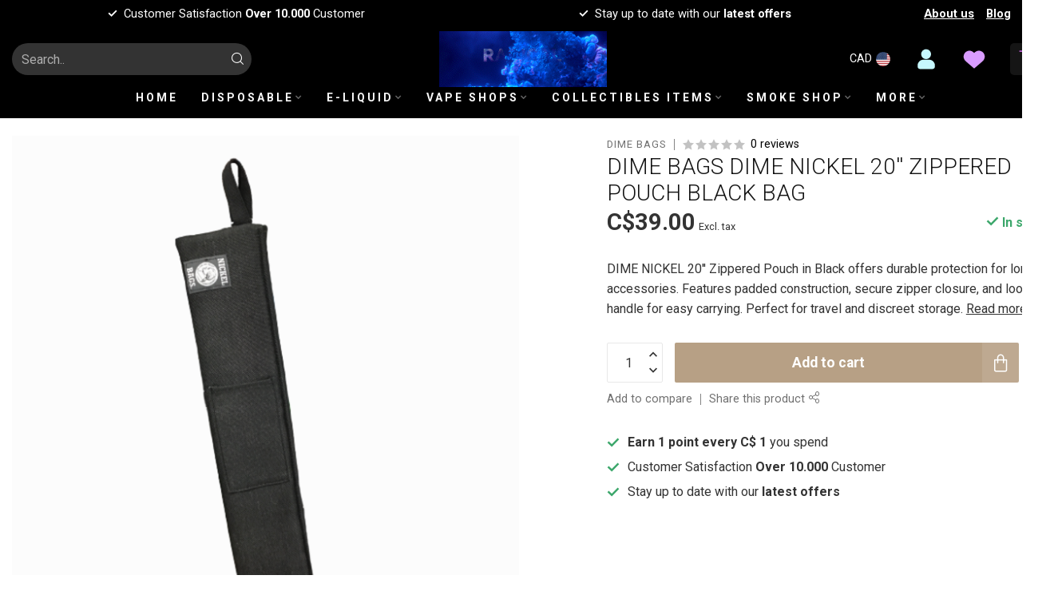

--- FILE ---
content_type: text/html;charset=utf-8
request_url: https://www.radicalvapeshop.com/dime-nickel-20-zippered-pouch-black-bag.html
body_size: 45817
content:
<!DOCTYPE html>
<html lang="en-US">
  <head>
<link rel="preconnect" href="https://cdn.shoplightspeed.com">
<link rel="preconnect" href="https://fonts.googleapis.com">
<link rel="preconnect" href="https://fonts.gstatic.com" crossorigin>
<!--

    Theme Proxima | v1.0.0.0711202302_1_635791
    Theme designed and created by Dyvelopment - We are true e-commerce heroes!

    For custom Lightspeed eCom development or design contact us at www.dyvelopment.com

      _____                  _                                  _   
     |  __ \                | |                                | |  
     | |  | |_   ___   _____| | ___  _ __  _ __ ___   ___ _ __ | |_ 
     | |  | | | | \ \ / / _ \ |/ _ \| '_ \| '_ ` _ \ / _ \ '_ \| __|
     | |__| | |_| |\ V /  __/ | (_) | |_) | | | | | |  __/ | | | |_ 
     |_____/ \__, | \_/ \___|_|\___/| .__/|_| |_| |_|\___|_| |_|\__|
              __/ |                 | |                             
             |___/                  |_|                             
-->


<meta charset="utf-8"/>
<!-- [START] 'blocks/head.rain' -->
<!--

  (c) 2008-2026 Lightspeed Netherlands B.V.
  http://www.lightspeedhq.com
  Generated: 20-01-2026 @ 06:37:17

-->
<link rel="canonical" href="https://www.radicalvapeshop.com/dime-nickel-20-zippered-pouch-black-bag.html"/>
<link rel="alternate" href="https://www.radicalvapeshop.com/index.rss" type="application/rss+xml" title="New products"/>
<meta name="robots" content="noodp,noydir"/>
<meta name="google-site-verification" content="6o86QcpsNGVMQr3VxA_rCVNExSwN0mhnvTQlERw4l4c"/>
<meta property="og:url" content="https://www.radicalvapeshop.com/dime-nickel-20-zippered-pouch-black-bag.html?source=facebook"/>
<meta property="og:site_name" content="Radical Vape Shop"/>
<meta property="og:title" content="DIME NICKEL 20&#039;&#039; ZIPPERED POUCH BLACK BAG"/>
<meta property="og:description" content="Shop the DIME NICKEL 20&#039;&#039; Zippered Black Pouch—durable, padded, smell-resistant, and designed for secure storage of long accessories. "/>
<meta property="og:image" content="https://cdn.shoplightspeed.com/shops/635791/files/37837082/dime-bags-dime-nickel-20-zippered-pouch-black-bag.jpg"/>
<script>
/* DyApps Theme Addons config */
if( !window.dyapps ){ window.dyapps = {}; }
window.dyapps.addons = {
 "enabled": true,
 "created_at": "21-08-2024 01:31:31",
 "settings": {
    "matrix_separator": ",",
    "filterGroupSwatches": [],
    "swatchesForCustomFields": [],
    "plan": {
     "can_variant_group": true,
     "can_stockify": true,
     "can_vat_switcher": true,
     "can_age_popup": false,
     "can_custom_qty": false,
     "can_data01_colors": false
    },
    "advancedVariants": {
     "enabled": false,
     "price_in_dropdown": true,
     "stockify_in_dropdown": true,
     "disable_out_of_stock": true,
     "grid_swatches_container_selector": ".dy-collection-grid-swatch-holder",
     "grid_swatches_position": "left",
     "grid_swatches_max_colors": 4,
     "grid_swatches_enabled": true,
     "variant_status_icon": false,
     "display_type": "select",
     "product_swatches_size": "default",
     "live_pricing": true
    },
    "age_popup": {
     "enabled": false,
     "logo_url": "",
     "image_footer_url": "",
     "text": {
                 
        "us": {
         "content": "<h3>Confirm your age<\/h3><p>You must be over the age of 18 to enter this website.<\/p>",
         "content_no": "<h3>Sorry!<\/h3><p>Unfortunately you cannot access this website.<\/p>",
         "button_yes": "I am 18 years or older",
         "button_no": "I am under 18",
        }        }
    },
    "stockify": {
     "enabled": false,
     "stock_trigger_type": "outofstock",
     "optin_policy": false,
     "api": "https://my.dyapps.io/api/public/735e334ced/stockify/subscribe",
     "text": {
                 
        "us": {
         "email_placeholder": "Your email address",
         "button_trigger": "Notify me when back in stock",
         "button_submit": "Keep me updated!",
         "title": "Leave your email address",
         "desc": "Unfortunately this item is out of stock right now. Leave your email address below and we'll send you an email when the item is available again.",
         "bottom_text": "We use your data to send this email. Read more in our <a href=\"\/service\/privacy-policy\/\" target=\"_blank\">privacy policy<\/a>."
        }        }
    },
    "categoryBanners": {
     "enabled": true,
     "mobile_breakpoint": "576px",
     "category_banner": {"1975663":759,"1975683":766,"1975601":777},
     "banners": {
        
        "759": {
                        
         "us": { "desktop_image_url": "https://cdn.shoplightspeed.com/shops/635791/files/63098973/diposable-category-banner.jpg", "mobile_image_url": "https://cdn.shoplightspeed.com/shops/635791/files/63098975/diposable-category-banner-mobile.jpg",  "link_url": "",  "target": "_blank"}    
        },     
        "766": {
                        
         "us": { "desktop_image_url": "https://cdn.shoplightspeed.com/shops/635791/files/63259608/dab-rig-glass-desktop-banner.png", "mobile_image_url": "https://cdn.shoplightspeed.com/shops/635791/files/63259646/dab-rig-glass-mobilr-banner.png",  "link_url": "",  "target": "_blank"}    
        },     
        "777": {
                        
         "us": { "desktop_image_url": "https://cdn.shoplightspeed.com/shops/635791/files/63461031/zippo-motion-banner.gif", "mobile_image_url": "https://cdn.shoplightspeed.com/shops/635791/files/63461031/zippo-motion-banner.gif",  "link_url": "",  "target": "_blank"}    
        }       }
    }
 },
 "swatches": {
 "default": {"is_default": true, "type": "multi", "values": {"background-size": "10px 10px", "background-position": "0 0, 0 5px, 5px -5px, -5px 0px", "background-image": "linear-gradient(45deg, rgba(100,100,100,0.3) 25%, transparent 25%),  linear-gradient(-45deg, rgba(100,100,100,0.3) 25%, transparent 25%),  linear-gradient(45deg, transparent 75%, rgba(100,100,100,0.3) 75%),  linear-gradient(-45deg, transparent 75%, rgba(100,100,100,0.3) 75%)"}} ,   }
};
</script>
<!--[if lt IE 9]>
<script src="https://cdn.shoplightspeed.com/assets/html5shiv.js?2025-02-20"></script>
<![endif]-->
<!-- [END] 'blocks/head.rain' -->

<title>DIME NICKEL 20&#039;&#039; ZIPPERED POUCH BLACK BAG - Radical Vape Shop</title>

<meta name="dyapps-addons-enabled" content="true">
<meta name="dyapps-addons-version" content="2022081001">
<meta name="dyapps-theme-name" content="Proxima">

<meta name="description" content="Shop the DIME NICKEL 20&#039;&#039; Zippered Black Pouch—durable, padded, smell-resistant, and designed for secure storage of long accessories. " />
<meta name="keywords" content="Dime Nickel pouch, 20 inch pouch, black zippered bag, protective storage pouch, padded tube pouch, travel pouch, smell resistant bag, accessory storage, long item pouch, Dime Bags storage" />

<meta http-equiv="X-UA-Compatible" content="IE=edge">
<meta name="viewport" content="width=device-width, initial-scale=1">
<meta property="og:type" content="website" />
<meta property="og:image" content="https://cdn.shoplightspeed.com/shops/635791/files/63098975/diposable-category-banner-mobile.jpg">

<link rel="shortcut icon"  
      href=https://cdn.shoplightspeed.com/shops/635791/files/63130013/favicon-32x32.png" type="image/x-icon" alt="Radical Vape Shop />
<link rel="preload" as="image" href="https://cdn.shoplightspeed.com/shops/635791/files/64500448/logo.gif">




	<link rel="preload" as="image" href="https://cdn.shoplightspeed.com/shops/635791/files/37837082/650x650x2/dime-bags-dime-nickel-20-zippered-pouch-black-bag.jpg">

<script src="https://cdn.shoplightspeed.com/shops/635791/themes/18539/assets/jquery-1-12-4-min.js?20250912064238" defer></script>
<script>if(navigator.userAgent.indexOf("MSIE ") > -1 || navigator.userAgent.indexOf("Trident/") > -1) { document.write('<script src="https://cdn.shoplightspeed.com/shops/635791/themes/18539/assets/intersection-observer-polyfill.js?20250912064238">\x3C/script>') }</script>

<style>/*!
 * Bootstrap Reboot v4.6.1 (https://getbootstrap.com/)
 * Copyright 2011-2021 The Bootstrap Authors
 * Copyright 2011-2021 Twitter, Inc.
 * Licensed under MIT (https://github.com/twbs/bootstrap/blob/main/LICENSE)
 * Forked from Normalize.css, licensed MIT (https://github.com/necolas/normalize.css/blob/master/LICENSE.md)
 */*,*::before,*::after{box-sizing:border-box}html{font-family:sans-serif;line-height:1.15;-webkit-text-size-adjust:100%;-webkit-tap-highlight-color:rgba(0,0,0,0)}article,aside,figcaption,figure,footer,header,hgroup,main,nav,section{display:block}body{margin:0;font-family:-apple-system,BlinkMacSystemFont,"Segoe UI",Roboto,"Helvetica Neue",Arial,"Noto Sans","Liberation Sans",sans-serif,"Apple Color Emoji","Segoe UI Emoji","Segoe UI Symbol","Noto Color Emoji";font-size:1rem;font-weight:400;line-height:1.42857143;color:#212529;text-align:left;background-color:#fff}[tabindex="-1"]:focus:not(:focus-visible){outline:0 !important}hr{box-sizing:content-box;height:0;overflow:visible}h1,h2,h3,h4,h5,h6{margin-top:0;margin-bottom:.5rem}p{margin-top:0;margin-bottom:1rem}abbr[title],abbr[data-original-title]{text-decoration:underline;text-decoration:underline dotted;cursor:help;border-bottom:0;text-decoration-skip-ink:none}address{margin-bottom:1rem;font-style:normal;line-height:inherit}ol,ul,dl{margin-top:0;margin-bottom:1rem}ol ol,ul ul,ol ul,ul ol{margin-bottom:0}dt{font-weight:700}dd{margin-bottom:.5rem;margin-left:0}blockquote{margin:0 0 1rem}b,strong{font-weight:bolder}small{font-size:80%}sub,sup{position:relative;font-size:75%;line-height:0;vertical-align:baseline}sub{bottom:-0.25em}sup{top:-0.5em}a{color:#007bff;text-decoration:none;background-color:transparent}a:hover{color:#0056b3;text-decoration:underline}a:not([href]):not([class]){color:inherit;text-decoration:none}a:not([href]):not([class]):hover{color:inherit;text-decoration:none}pre,code,kbd,samp{font-family:SFMono-Regular,Menlo,Monaco,Consolas,"Liberation Mono","Courier New",monospace;font-size:1em}pre{margin-top:0;margin-bottom:1rem;overflow:auto;-ms-overflow-style:scrollbar}figure{margin:0 0 1rem}img{vertical-align:middle;border-style:none}svg{overflow:hidden;vertical-align:middle}table{border-collapse:collapse}caption{padding-top:.75rem;padding-bottom:.75rem;color:#6c757d;text-align:left;caption-side:bottom}th{text-align:inherit;text-align:-webkit-match-parent}label{display:inline-block;margin-bottom:.5rem}button{border-radius:0}button:focus:not(:focus-visible){outline:0}input,button,select,optgroup,textarea{margin:0;font-family:inherit;font-size:inherit;line-height:inherit}button,input{overflow:visible}button,select{text-transform:none}[role=button]{cursor:pointer}select{word-wrap:normal}button,[type=button],[type=reset],[type=submit]{-webkit-appearance:button}button:not(:disabled),[type=button]:not(:disabled),[type=reset]:not(:disabled),[type=submit]:not(:disabled){cursor:pointer}button::-moz-focus-inner,[type=button]::-moz-focus-inner,[type=reset]::-moz-focus-inner,[type=submit]::-moz-focus-inner{padding:0;border-style:none}input[type=radio],input[type=checkbox]{box-sizing:border-box;padding:0}textarea{overflow:auto;resize:vertical}fieldset{min-width:0;padding:0;margin:0;border:0}legend{display:block;width:100%;max-width:100%;padding:0;margin-bottom:.5rem;font-size:1.5rem;line-height:inherit;color:inherit;white-space:normal}progress{vertical-align:baseline}[type=number]::-webkit-inner-spin-button,[type=number]::-webkit-outer-spin-button{height:auto}[type=search]{outline-offset:-2px;-webkit-appearance:none}[type=search]::-webkit-search-decoration{-webkit-appearance:none}::-webkit-file-upload-button{font:inherit;-webkit-appearance:button}output{display:inline-block}summary{display:list-item;cursor:pointer}template{display:none}[hidden]{display:none !important}/*!
 * Bootstrap Grid v4.6.1 (https://getbootstrap.com/)
 * Copyright 2011-2021 The Bootstrap Authors
 * Copyright 2011-2021 Twitter, Inc.
 * Licensed under MIT (https://github.com/twbs/bootstrap/blob/main/LICENSE)
 */html{box-sizing:border-box;-ms-overflow-style:scrollbar}*,*::before,*::after{box-sizing:inherit}.container,.container-fluid,.container-xl,.container-lg,.container-md,.container-sm{width:100%;padding-right:15px;padding-left:15px;margin-right:auto;margin-left:auto}@media(min-width: 576px){.container-sm,.container{max-width:540px}}@media(min-width: 768px){.container-md,.container-sm,.container{max-width:720px}}@media(min-width: 992px){.container-lg,.container-md,.container-sm,.container{max-width:960px}}@media(min-width: 1200px){.container-xl,.container-lg,.container-md,.container-sm,.container{max-width:1140px}}.row{display:flex;flex-wrap:wrap;margin-right:-15px;margin-left:-15px}.no-gutters{margin-right:0;margin-left:0}.no-gutters>.col,.no-gutters>[class*=col-]{padding-right:0;padding-left:0}.col-xl,.col-xl-auto,.col-xl-12,.col-xl-11,.col-xl-10,.col-xl-9,.col-xl-8,.col-xl-7,.col-xl-6,.col-xl-5,.col-xl-4,.col-xl-3,.col-xl-2,.col-xl-1,.col-lg,.col-lg-auto,.col-lg-12,.col-lg-11,.col-lg-10,.col-lg-9,.col-lg-8,.col-lg-7,.col-lg-6,.col-lg-5,.col-lg-4,.col-lg-3,.col-lg-2,.col-lg-1,.col-md,.col-md-auto,.col-md-12,.col-md-11,.col-md-10,.col-md-9,.col-md-8,.col-md-7,.col-md-6,.col-md-5,.col-md-4,.col-md-3,.col-md-2,.col-md-1,.col-sm,.col-sm-auto,.col-sm-12,.col-sm-11,.col-sm-10,.col-sm-9,.col-sm-8,.col-sm-7,.col-sm-6,.col-sm-5,.col-sm-4,.col-sm-3,.col-sm-2,.col-sm-1,.col,.col-auto,.col-12,.col-11,.col-10,.col-9,.col-8,.col-7,.col-6,.col-5,.col-4,.col-3,.col-2,.col-1{position:relative;width:100%;padding-right:15px;padding-left:15px}.col{flex-basis:0;flex-grow:1;max-width:100%}.row-cols-1>*{flex:0 0 100%;max-width:100%}.row-cols-2>*{flex:0 0 50%;max-width:50%}.row-cols-3>*{flex:0 0 33.3333333333%;max-width:33.3333333333%}.row-cols-4>*{flex:0 0 25%;max-width:25%}.row-cols-5>*{flex:0 0 20%;max-width:20%}.row-cols-6>*{flex:0 0 16.6666666667%;max-width:16.6666666667%}.col-auto{flex:0 0 auto;width:auto;max-width:100%}.col-1{flex:0 0 8.33333333%;max-width:8.33333333%}.col-2{flex:0 0 16.66666667%;max-width:16.66666667%}.col-3{flex:0 0 25%;max-width:25%}.col-4{flex:0 0 33.33333333%;max-width:33.33333333%}.col-5{flex:0 0 41.66666667%;max-width:41.66666667%}.col-6{flex:0 0 50%;max-width:50%}.col-7{flex:0 0 58.33333333%;max-width:58.33333333%}.col-8{flex:0 0 66.66666667%;max-width:66.66666667%}.col-9{flex:0 0 75%;max-width:75%}.col-10{flex:0 0 83.33333333%;max-width:83.33333333%}.col-11{flex:0 0 91.66666667%;max-width:91.66666667%}.col-12{flex:0 0 100%;max-width:100%}.order-first{order:-1}.order-last{order:13}.order-0{order:0}.order-1{order:1}.order-2{order:2}.order-3{order:3}.order-4{order:4}.order-5{order:5}.order-6{order:6}.order-7{order:7}.order-8{order:8}.order-9{order:9}.order-10{order:10}.order-11{order:11}.order-12{order:12}.offset-1{margin-left:8.33333333%}.offset-2{margin-left:16.66666667%}.offset-3{margin-left:25%}.offset-4{margin-left:33.33333333%}.offset-5{margin-left:41.66666667%}.offset-6{margin-left:50%}.offset-7{margin-left:58.33333333%}.offset-8{margin-left:66.66666667%}.offset-9{margin-left:75%}.offset-10{margin-left:83.33333333%}.offset-11{margin-left:91.66666667%}@media(min-width: 576px){.col-sm{flex-basis:0;flex-grow:1;max-width:100%}.row-cols-sm-1>*{flex:0 0 100%;max-width:100%}.row-cols-sm-2>*{flex:0 0 50%;max-width:50%}.row-cols-sm-3>*{flex:0 0 33.3333333333%;max-width:33.3333333333%}.row-cols-sm-4>*{flex:0 0 25%;max-width:25%}.row-cols-sm-5>*{flex:0 0 20%;max-width:20%}.row-cols-sm-6>*{flex:0 0 16.6666666667%;max-width:16.6666666667%}.col-sm-auto{flex:0 0 auto;width:auto;max-width:100%}.col-sm-1{flex:0 0 8.33333333%;max-width:8.33333333%}.col-sm-2{flex:0 0 16.66666667%;max-width:16.66666667%}.col-sm-3{flex:0 0 25%;max-width:25%}.col-sm-4{flex:0 0 33.33333333%;max-width:33.33333333%}.col-sm-5{flex:0 0 41.66666667%;max-width:41.66666667%}.col-sm-6{flex:0 0 50%;max-width:50%}.col-sm-7{flex:0 0 58.33333333%;max-width:58.33333333%}.col-sm-8{flex:0 0 66.66666667%;max-width:66.66666667%}.col-sm-9{flex:0 0 75%;max-width:75%}.col-sm-10{flex:0 0 83.33333333%;max-width:83.33333333%}.col-sm-11{flex:0 0 91.66666667%;max-width:91.66666667%}.col-sm-12{flex:0 0 100%;max-width:100%}.order-sm-first{order:-1}.order-sm-last{order:13}.order-sm-0{order:0}.order-sm-1{order:1}.order-sm-2{order:2}.order-sm-3{order:3}.order-sm-4{order:4}.order-sm-5{order:5}.order-sm-6{order:6}.order-sm-7{order:7}.order-sm-8{order:8}.order-sm-9{order:9}.order-sm-10{order:10}.order-sm-11{order:11}.order-sm-12{order:12}.offset-sm-0{margin-left:0}.offset-sm-1{margin-left:8.33333333%}.offset-sm-2{margin-left:16.66666667%}.offset-sm-3{margin-left:25%}.offset-sm-4{margin-left:33.33333333%}.offset-sm-5{margin-left:41.66666667%}.offset-sm-6{margin-left:50%}.offset-sm-7{margin-left:58.33333333%}.offset-sm-8{margin-left:66.66666667%}.offset-sm-9{margin-left:75%}.offset-sm-10{margin-left:83.33333333%}.offset-sm-11{margin-left:91.66666667%}}@media(min-width: 768px){.col-md{flex-basis:0;flex-grow:1;max-width:100%}.row-cols-md-1>*{flex:0 0 100%;max-width:100%}.row-cols-md-2>*{flex:0 0 50%;max-width:50%}.row-cols-md-3>*{flex:0 0 33.3333333333%;max-width:33.3333333333%}.row-cols-md-4>*{flex:0 0 25%;max-width:25%}.row-cols-md-5>*{flex:0 0 20%;max-width:20%}.row-cols-md-6>*{flex:0 0 16.6666666667%;max-width:16.6666666667%}.col-md-auto{flex:0 0 auto;width:auto;max-width:100%}.col-md-1{flex:0 0 8.33333333%;max-width:8.33333333%}.col-md-2{flex:0 0 16.66666667%;max-width:16.66666667%}.col-md-3{flex:0 0 25%;max-width:25%}.col-md-4{flex:0 0 33.33333333%;max-width:33.33333333%}.col-md-5{flex:0 0 41.66666667%;max-width:41.66666667%}.col-md-6{flex:0 0 50%;max-width:50%}.col-md-7{flex:0 0 58.33333333%;max-width:58.33333333%}.col-md-8{flex:0 0 66.66666667%;max-width:66.66666667%}.col-md-9{flex:0 0 75%;max-width:75%}.col-md-10{flex:0 0 83.33333333%;max-width:83.33333333%}.col-md-11{flex:0 0 91.66666667%;max-width:91.66666667%}.col-md-12{flex:0 0 100%;max-width:100%}.order-md-first{order:-1}.order-md-last{order:13}.order-md-0{order:0}.order-md-1{order:1}.order-md-2{order:2}.order-md-3{order:3}.order-md-4{order:4}.order-md-5{order:5}.order-md-6{order:6}.order-md-7{order:7}.order-md-8{order:8}.order-md-9{order:9}.order-md-10{order:10}.order-md-11{order:11}.order-md-12{order:12}.offset-md-0{margin-left:0}.offset-md-1{margin-left:8.33333333%}.offset-md-2{margin-left:16.66666667%}.offset-md-3{margin-left:25%}.offset-md-4{margin-left:33.33333333%}.offset-md-5{margin-left:41.66666667%}.offset-md-6{margin-left:50%}.offset-md-7{margin-left:58.33333333%}.offset-md-8{margin-left:66.66666667%}.offset-md-9{margin-left:75%}.offset-md-10{margin-left:83.33333333%}.offset-md-11{margin-left:91.66666667%}}@media(min-width: 992px){.col-lg{flex-basis:0;flex-grow:1;max-width:100%}.row-cols-lg-1>*{flex:0 0 100%;max-width:100%}.row-cols-lg-2>*{flex:0 0 50%;max-width:50%}.row-cols-lg-3>*{flex:0 0 33.3333333333%;max-width:33.3333333333%}.row-cols-lg-4>*{flex:0 0 25%;max-width:25%}.row-cols-lg-5>*{flex:0 0 20%;max-width:20%}.row-cols-lg-6>*{flex:0 0 16.6666666667%;max-width:16.6666666667%}.col-lg-auto{flex:0 0 auto;width:auto;max-width:100%}.col-lg-1{flex:0 0 8.33333333%;max-width:8.33333333%}.col-lg-2{flex:0 0 16.66666667%;max-width:16.66666667%}.col-lg-3{flex:0 0 25%;max-width:25%}.col-lg-4{flex:0 0 33.33333333%;max-width:33.33333333%}.col-lg-5{flex:0 0 41.66666667%;max-width:41.66666667%}.col-lg-6{flex:0 0 50%;max-width:50%}.col-lg-7{flex:0 0 58.33333333%;max-width:58.33333333%}.col-lg-8{flex:0 0 66.66666667%;max-width:66.66666667%}.col-lg-9{flex:0 0 75%;max-width:75%}.col-lg-10{flex:0 0 83.33333333%;max-width:83.33333333%}.col-lg-11{flex:0 0 91.66666667%;max-width:91.66666667%}.col-lg-12{flex:0 0 100%;max-width:100%}.order-lg-first{order:-1}.order-lg-last{order:13}.order-lg-0{order:0}.order-lg-1{order:1}.order-lg-2{order:2}.order-lg-3{order:3}.order-lg-4{order:4}.order-lg-5{order:5}.order-lg-6{order:6}.order-lg-7{order:7}.order-lg-8{order:8}.order-lg-9{order:9}.order-lg-10{order:10}.order-lg-11{order:11}.order-lg-12{order:12}.offset-lg-0{margin-left:0}.offset-lg-1{margin-left:8.33333333%}.offset-lg-2{margin-left:16.66666667%}.offset-lg-3{margin-left:25%}.offset-lg-4{margin-left:33.33333333%}.offset-lg-5{margin-left:41.66666667%}.offset-lg-6{margin-left:50%}.offset-lg-7{margin-left:58.33333333%}.offset-lg-8{margin-left:66.66666667%}.offset-lg-9{margin-left:75%}.offset-lg-10{margin-left:83.33333333%}.offset-lg-11{margin-left:91.66666667%}}@media(min-width: 1200px){.col-xl{flex-basis:0;flex-grow:1;max-width:100%}.row-cols-xl-1>*{flex:0 0 100%;max-width:100%}.row-cols-xl-2>*{flex:0 0 50%;max-width:50%}.row-cols-xl-3>*{flex:0 0 33.3333333333%;max-width:33.3333333333%}.row-cols-xl-4>*{flex:0 0 25%;max-width:25%}.row-cols-xl-5>*{flex:0 0 20%;max-width:20%}.row-cols-xl-6>*{flex:0 0 16.6666666667%;max-width:16.6666666667%}.col-xl-auto{flex:0 0 auto;width:auto;max-width:100%}.col-xl-1{flex:0 0 8.33333333%;max-width:8.33333333%}.col-xl-2{flex:0 0 16.66666667%;max-width:16.66666667%}.col-xl-3{flex:0 0 25%;max-width:25%}.col-xl-4{flex:0 0 33.33333333%;max-width:33.33333333%}.col-xl-5{flex:0 0 41.66666667%;max-width:41.66666667%}.col-xl-6{flex:0 0 50%;max-width:50%}.col-xl-7{flex:0 0 58.33333333%;max-width:58.33333333%}.col-xl-8{flex:0 0 66.66666667%;max-width:66.66666667%}.col-xl-9{flex:0 0 75%;max-width:75%}.col-xl-10{flex:0 0 83.33333333%;max-width:83.33333333%}.col-xl-11{flex:0 0 91.66666667%;max-width:91.66666667%}.col-xl-12{flex:0 0 100%;max-width:100%}.order-xl-first{order:-1}.order-xl-last{order:13}.order-xl-0{order:0}.order-xl-1{order:1}.order-xl-2{order:2}.order-xl-3{order:3}.order-xl-4{order:4}.order-xl-5{order:5}.order-xl-6{order:6}.order-xl-7{order:7}.order-xl-8{order:8}.order-xl-9{order:9}.order-xl-10{order:10}.order-xl-11{order:11}.order-xl-12{order:12}.offset-xl-0{margin-left:0}.offset-xl-1{margin-left:8.33333333%}.offset-xl-2{margin-left:16.66666667%}.offset-xl-3{margin-left:25%}.offset-xl-4{margin-left:33.33333333%}.offset-xl-5{margin-left:41.66666667%}.offset-xl-6{margin-left:50%}.offset-xl-7{margin-left:58.33333333%}.offset-xl-8{margin-left:66.66666667%}.offset-xl-9{margin-left:75%}.offset-xl-10{margin-left:83.33333333%}.offset-xl-11{margin-left:91.66666667%}}.d-none{display:none !important}.d-inline{display:inline !important}.d-inline-block{display:inline-block !important}.d-block{display:block !important}.d-table{display:table !important}.d-table-row{display:table-row !important}.d-table-cell{display:table-cell !important}.d-flex{display:flex !important}.d-inline-flex{display:inline-flex !important}@media(min-width: 576px){.d-sm-none{display:none !important}.d-sm-inline{display:inline !important}.d-sm-inline-block{display:inline-block !important}.d-sm-block{display:block !important}.d-sm-table{display:table !important}.d-sm-table-row{display:table-row !important}.d-sm-table-cell{display:table-cell !important}.d-sm-flex{display:flex !important}.d-sm-inline-flex{display:inline-flex !important}}@media(min-width: 768px){.d-md-none{display:none !important}.d-md-inline{display:inline !important}.d-md-inline-block{display:inline-block !important}.d-md-block{display:block !important}.d-md-table{display:table !important}.d-md-table-row{display:table-row !important}.d-md-table-cell{display:table-cell !important}.d-md-flex{display:flex !important}.d-md-inline-flex{display:inline-flex !important}}@media(min-width: 992px){.d-lg-none{display:none !important}.d-lg-inline{display:inline !important}.d-lg-inline-block{display:inline-block !important}.d-lg-block{display:block !important}.d-lg-table{display:table !important}.d-lg-table-row{display:table-row !important}.d-lg-table-cell{display:table-cell !important}.d-lg-flex{display:flex !important}.d-lg-inline-flex{display:inline-flex !important}}@media(min-width: 1200px){.d-xl-none{display:none !important}.d-xl-inline{display:inline !important}.d-xl-inline-block{display:inline-block !important}.d-xl-block{display:block !important}.d-xl-table{display:table !important}.d-xl-table-row{display:table-row !important}.d-xl-table-cell{display:table-cell !important}.d-xl-flex{display:flex !important}.d-xl-inline-flex{display:inline-flex !important}}@media print{.d-print-none{display:none !important}.d-print-inline{display:inline !important}.d-print-inline-block{display:inline-block !important}.d-print-block{display:block !important}.d-print-table{display:table !important}.d-print-table-row{display:table-row !important}.d-print-table-cell{display:table-cell !important}.d-print-flex{display:flex !important}.d-print-inline-flex{display:inline-flex !important}}.flex-row{flex-direction:row !important}.flex-column{flex-direction:column !important}.flex-row-reverse{flex-direction:row-reverse !important}.flex-column-reverse{flex-direction:column-reverse !important}.flex-wrap{flex-wrap:wrap !important}.flex-nowrap{flex-wrap:nowrap !important}.flex-wrap-reverse{flex-wrap:wrap-reverse !important}.flex-fill{flex:1 1 auto !important}.flex-grow-0{flex-grow:0 !important}.flex-grow-1{flex-grow:1 !important}.flex-shrink-0{flex-shrink:0 !important}.flex-shrink-1{flex-shrink:1 !important}.justify-content-start{justify-content:flex-start !important}.justify-content-end{justify-content:flex-end !important}.justify-content-center{justify-content:center !important}.justify-content-between{justify-content:space-between !important}.justify-content-around{justify-content:space-around !important}.align-items-start{align-items:flex-start !important}.align-items-end{align-items:flex-end !important}.align-items-center{align-items:center !important}.align-items-baseline{align-items:baseline !important}.align-items-stretch{align-items:stretch !important}.align-content-start{align-content:flex-start !important}.align-content-end{align-content:flex-end !important}.align-content-center{align-content:center !important}.align-content-between{align-content:space-between !important}.align-content-around{align-content:space-around !important}.align-content-stretch{align-content:stretch !important}.align-self-auto{align-self:auto !important}.align-self-start{align-self:flex-start !important}.align-self-end{align-self:flex-end !important}.align-self-center{align-self:center !important}.align-self-baseline{align-self:baseline !important}.align-self-stretch{align-self:stretch !important}@media(min-width: 576px){.flex-sm-row{flex-direction:row !important}.flex-sm-column{flex-direction:column !important}.flex-sm-row-reverse{flex-direction:row-reverse !important}.flex-sm-column-reverse{flex-direction:column-reverse !important}.flex-sm-wrap{flex-wrap:wrap !important}.flex-sm-nowrap{flex-wrap:nowrap !important}.flex-sm-wrap-reverse{flex-wrap:wrap-reverse !important}.flex-sm-fill{flex:1 1 auto !important}.flex-sm-grow-0{flex-grow:0 !important}.flex-sm-grow-1{flex-grow:1 !important}.flex-sm-shrink-0{flex-shrink:0 !important}.flex-sm-shrink-1{flex-shrink:1 !important}.justify-content-sm-start{justify-content:flex-start !important}.justify-content-sm-end{justify-content:flex-end !important}.justify-content-sm-center{justify-content:center !important}.justify-content-sm-between{justify-content:space-between !important}.justify-content-sm-around{justify-content:space-around !important}.align-items-sm-start{align-items:flex-start !important}.align-items-sm-end{align-items:flex-end !important}.align-items-sm-center{align-items:center !important}.align-items-sm-baseline{align-items:baseline !important}.align-items-sm-stretch{align-items:stretch !important}.align-content-sm-start{align-content:flex-start !important}.align-content-sm-end{align-content:flex-end !important}.align-content-sm-center{align-content:center !important}.align-content-sm-between{align-content:space-between !important}.align-content-sm-around{align-content:space-around !important}.align-content-sm-stretch{align-content:stretch !important}.align-self-sm-auto{align-self:auto !important}.align-self-sm-start{align-self:flex-start !important}.align-self-sm-end{align-self:flex-end !important}.align-self-sm-center{align-self:center !important}.align-self-sm-baseline{align-self:baseline !important}.align-self-sm-stretch{align-self:stretch !important}}@media(min-width: 768px){.flex-md-row{flex-direction:row !important}.flex-md-column{flex-direction:column !important}.flex-md-row-reverse{flex-direction:row-reverse !important}.flex-md-column-reverse{flex-direction:column-reverse !important}.flex-md-wrap{flex-wrap:wrap !important}.flex-md-nowrap{flex-wrap:nowrap !important}.flex-md-wrap-reverse{flex-wrap:wrap-reverse !important}.flex-md-fill{flex:1 1 auto !important}.flex-md-grow-0{flex-grow:0 !important}.flex-md-grow-1{flex-grow:1 !important}.flex-md-shrink-0{flex-shrink:0 !important}.flex-md-shrink-1{flex-shrink:1 !important}.justify-content-md-start{justify-content:flex-start !important}.justify-content-md-end{justify-content:flex-end !important}.justify-content-md-center{justify-content:center !important}.justify-content-md-between{justify-content:space-between !important}.justify-content-md-around{justify-content:space-around !important}.align-items-md-start{align-items:flex-start !important}.align-items-md-end{align-items:flex-end !important}.align-items-md-center{align-items:center !important}.align-items-md-baseline{align-items:baseline !important}.align-items-md-stretch{align-items:stretch !important}.align-content-md-start{align-content:flex-start !important}.align-content-md-end{align-content:flex-end !important}.align-content-md-center{align-content:center !important}.align-content-md-between{align-content:space-between !important}.align-content-md-around{align-content:space-around !important}.align-content-md-stretch{align-content:stretch !important}.align-self-md-auto{align-self:auto !important}.align-self-md-start{align-self:flex-start !important}.align-self-md-end{align-self:flex-end !important}.align-self-md-center{align-self:center !important}.align-self-md-baseline{align-self:baseline !important}.align-self-md-stretch{align-self:stretch !important}}@media(min-width: 992px){.flex-lg-row{flex-direction:row !important}.flex-lg-column{flex-direction:column !important}.flex-lg-row-reverse{flex-direction:row-reverse !important}.flex-lg-column-reverse{flex-direction:column-reverse !important}.flex-lg-wrap{flex-wrap:wrap !important}.flex-lg-nowrap{flex-wrap:nowrap !important}.flex-lg-wrap-reverse{flex-wrap:wrap-reverse !important}.flex-lg-fill{flex:1 1 auto !important}.flex-lg-grow-0{flex-grow:0 !important}.flex-lg-grow-1{flex-grow:1 !important}.flex-lg-shrink-0{flex-shrink:0 !important}.flex-lg-shrink-1{flex-shrink:1 !important}.justify-content-lg-start{justify-content:flex-start !important}.justify-content-lg-end{justify-content:flex-end !important}.justify-content-lg-center{justify-content:center !important}.justify-content-lg-between{justify-content:space-between !important}.justify-content-lg-around{justify-content:space-around !important}.align-items-lg-start{align-items:flex-start !important}.align-items-lg-end{align-items:flex-end !important}.align-items-lg-center{align-items:center !important}.align-items-lg-baseline{align-items:baseline !important}.align-items-lg-stretch{align-items:stretch !important}.align-content-lg-start{align-content:flex-start !important}.align-content-lg-end{align-content:flex-end !important}.align-content-lg-center{align-content:center !important}.align-content-lg-between{align-content:space-between !important}.align-content-lg-around{align-content:space-around !important}.align-content-lg-stretch{align-content:stretch !important}.align-self-lg-auto{align-self:auto !important}.align-self-lg-start{align-self:flex-start !important}.align-self-lg-end{align-self:flex-end !important}.align-self-lg-center{align-self:center !important}.align-self-lg-baseline{align-self:baseline !important}.align-self-lg-stretch{align-self:stretch !important}}@media(min-width: 1200px){.flex-xl-row{flex-direction:row !important}.flex-xl-column{flex-direction:column !important}.flex-xl-row-reverse{flex-direction:row-reverse !important}.flex-xl-column-reverse{flex-direction:column-reverse !important}.flex-xl-wrap{flex-wrap:wrap !important}.flex-xl-nowrap{flex-wrap:nowrap !important}.flex-xl-wrap-reverse{flex-wrap:wrap-reverse !important}.flex-xl-fill{flex:1 1 auto !important}.flex-xl-grow-0{flex-grow:0 !important}.flex-xl-grow-1{flex-grow:1 !important}.flex-xl-shrink-0{flex-shrink:0 !important}.flex-xl-shrink-1{flex-shrink:1 !important}.justify-content-xl-start{justify-content:flex-start !important}.justify-content-xl-end{justify-content:flex-end !important}.justify-content-xl-center{justify-content:center !important}.justify-content-xl-between{justify-content:space-between !important}.justify-content-xl-around{justify-content:space-around !important}.align-items-xl-start{align-items:flex-start !important}.align-items-xl-end{align-items:flex-end !important}.align-items-xl-center{align-items:center !important}.align-items-xl-baseline{align-items:baseline !important}.align-items-xl-stretch{align-items:stretch !important}.align-content-xl-start{align-content:flex-start !important}.align-content-xl-end{align-content:flex-end !important}.align-content-xl-center{align-content:center !important}.align-content-xl-between{align-content:space-between !important}.align-content-xl-around{align-content:space-around !important}.align-content-xl-stretch{align-content:stretch !important}.align-self-xl-auto{align-self:auto !important}.align-self-xl-start{align-self:flex-start !important}.align-self-xl-end{align-self:flex-end !important}.align-self-xl-center{align-self:center !important}.align-self-xl-baseline{align-self:baseline !important}.align-self-xl-stretch{align-self:stretch !important}}.m-0{margin:0 !important}.mt-0,.my-0{margin-top:0 !important}.mr-0,.mx-0{margin-right:0 !important}.mb-0,.my-0{margin-bottom:0 !important}.ml-0,.mx-0{margin-left:0 !important}.m-1{margin:5px !important}.mt-1,.my-1{margin-top:5px !important}.mr-1,.mx-1{margin-right:5px !important}.mb-1,.my-1{margin-bottom:5px !important}.ml-1,.mx-1{margin-left:5px !important}.m-2{margin:10px !important}.mt-2,.my-2{margin-top:10px !important}.mr-2,.mx-2{margin-right:10px !important}.mb-2,.my-2{margin-bottom:10px !important}.ml-2,.mx-2{margin-left:10px !important}.m-3{margin:15px !important}.mt-3,.my-3{margin-top:15px !important}.mr-3,.mx-3{margin-right:15px !important}.mb-3,.my-3{margin-bottom:15px !important}.ml-3,.mx-3{margin-left:15px !important}.m-4{margin:30px !important}.mt-4,.my-4{margin-top:30px !important}.mr-4,.mx-4{margin-right:30px !important}.mb-4,.my-4{margin-bottom:30px !important}.ml-4,.mx-4{margin-left:30px !important}.m-5{margin:50px !important}.mt-5,.my-5{margin-top:50px !important}.mr-5,.mx-5{margin-right:50px !important}.mb-5,.my-5{margin-bottom:50px !important}.ml-5,.mx-5{margin-left:50px !important}.m-6{margin:80px !important}.mt-6,.my-6{margin-top:80px !important}.mr-6,.mx-6{margin-right:80px !important}.mb-6,.my-6{margin-bottom:80px !important}.ml-6,.mx-6{margin-left:80px !important}.p-0{padding:0 !important}.pt-0,.py-0{padding-top:0 !important}.pr-0,.px-0{padding-right:0 !important}.pb-0,.py-0{padding-bottom:0 !important}.pl-0,.px-0{padding-left:0 !important}.p-1{padding:5px !important}.pt-1,.py-1{padding-top:5px !important}.pr-1,.px-1{padding-right:5px !important}.pb-1,.py-1{padding-bottom:5px !important}.pl-1,.px-1{padding-left:5px !important}.p-2{padding:10px !important}.pt-2,.py-2{padding-top:10px !important}.pr-2,.px-2{padding-right:10px !important}.pb-2,.py-2{padding-bottom:10px !important}.pl-2,.px-2{padding-left:10px !important}.p-3{padding:15px !important}.pt-3,.py-3{padding-top:15px !important}.pr-3,.px-3{padding-right:15px !important}.pb-3,.py-3{padding-bottom:15px !important}.pl-3,.px-3{padding-left:15px !important}.p-4{padding:30px !important}.pt-4,.py-4{padding-top:30px !important}.pr-4,.px-4{padding-right:30px !important}.pb-4,.py-4{padding-bottom:30px !important}.pl-4,.px-4{padding-left:30px !important}.p-5{padding:50px !important}.pt-5,.py-5{padding-top:50px !important}.pr-5,.px-5{padding-right:50px !important}.pb-5,.py-5{padding-bottom:50px !important}.pl-5,.px-5{padding-left:50px !important}.p-6{padding:80px !important}.pt-6,.py-6{padding-top:80px !important}.pr-6,.px-6{padding-right:80px !important}.pb-6,.py-6{padding-bottom:80px !important}.pl-6,.px-6{padding-left:80px !important}.m-n1{margin:-5px !important}.mt-n1,.my-n1{margin-top:-5px !important}.mr-n1,.mx-n1{margin-right:-5px !important}.mb-n1,.my-n1{margin-bottom:-5px !important}.ml-n1,.mx-n1{margin-left:-5px !important}.m-n2{margin:-10px !important}.mt-n2,.my-n2{margin-top:-10px !important}.mr-n2,.mx-n2{margin-right:-10px !important}.mb-n2,.my-n2{margin-bottom:-10px !important}.ml-n2,.mx-n2{margin-left:-10px !important}.m-n3{margin:-15px !important}.mt-n3,.my-n3{margin-top:-15px !important}.mr-n3,.mx-n3{margin-right:-15px !important}.mb-n3,.my-n3{margin-bottom:-15px !important}.ml-n3,.mx-n3{margin-left:-15px !important}.m-n4{margin:-30px !important}.mt-n4,.my-n4{margin-top:-30px !important}.mr-n4,.mx-n4{margin-right:-30px !important}.mb-n4,.my-n4{margin-bottom:-30px !important}.ml-n4,.mx-n4{margin-left:-30px !important}.m-n5{margin:-50px !important}.mt-n5,.my-n5{margin-top:-50px !important}.mr-n5,.mx-n5{margin-right:-50px !important}.mb-n5,.my-n5{margin-bottom:-50px !important}.ml-n5,.mx-n5{margin-left:-50px !important}.m-n6{margin:-80px !important}.mt-n6,.my-n6{margin-top:-80px !important}.mr-n6,.mx-n6{margin-right:-80px !important}.mb-n6,.my-n6{margin-bottom:-80px !important}.ml-n6,.mx-n6{margin-left:-80px !important}.m-auto{margin:auto !important}.mt-auto,.my-auto{margin-top:auto !important}.mr-auto,.mx-auto{margin-right:auto !important}.mb-auto,.my-auto{margin-bottom:auto !important}.ml-auto,.mx-auto{margin-left:auto !important}@media(min-width: 576px){.m-sm-0{margin:0 !important}.mt-sm-0,.my-sm-0{margin-top:0 !important}.mr-sm-0,.mx-sm-0{margin-right:0 !important}.mb-sm-0,.my-sm-0{margin-bottom:0 !important}.ml-sm-0,.mx-sm-0{margin-left:0 !important}.m-sm-1{margin:5px !important}.mt-sm-1,.my-sm-1{margin-top:5px !important}.mr-sm-1,.mx-sm-1{margin-right:5px !important}.mb-sm-1,.my-sm-1{margin-bottom:5px !important}.ml-sm-1,.mx-sm-1{margin-left:5px !important}.m-sm-2{margin:10px !important}.mt-sm-2,.my-sm-2{margin-top:10px !important}.mr-sm-2,.mx-sm-2{margin-right:10px !important}.mb-sm-2,.my-sm-2{margin-bottom:10px !important}.ml-sm-2,.mx-sm-2{margin-left:10px !important}.m-sm-3{margin:15px !important}.mt-sm-3,.my-sm-3{margin-top:15px !important}.mr-sm-3,.mx-sm-3{margin-right:15px !important}.mb-sm-3,.my-sm-3{margin-bottom:15px !important}.ml-sm-3,.mx-sm-3{margin-left:15px !important}.m-sm-4{margin:30px !important}.mt-sm-4,.my-sm-4{margin-top:30px !important}.mr-sm-4,.mx-sm-4{margin-right:30px !important}.mb-sm-4,.my-sm-4{margin-bottom:30px !important}.ml-sm-4,.mx-sm-4{margin-left:30px !important}.m-sm-5{margin:50px !important}.mt-sm-5,.my-sm-5{margin-top:50px !important}.mr-sm-5,.mx-sm-5{margin-right:50px !important}.mb-sm-5,.my-sm-5{margin-bottom:50px !important}.ml-sm-5,.mx-sm-5{margin-left:50px !important}.m-sm-6{margin:80px !important}.mt-sm-6,.my-sm-6{margin-top:80px !important}.mr-sm-6,.mx-sm-6{margin-right:80px !important}.mb-sm-6,.my-sm-6{margin-bottom:80px !important}.ml-sm-6,.mx-sm-6{margin-left:80px !important}.p-sm-0{padding:0 !important}.pt-sm-0,.py-sm-0{padding-top:0 !important}.pr-sm-0,.px-sm-0{padding-right:0 !important}.pb-sm-0,.py-sm-0{padding-bottom:0 !important}.pl-sm-0,.px-sm-0{padding-left:0 !important}.p-sm-1{padding:5px !important}.pt-sm-1,.py-sm-1{padding-top:5px !important}.pr-sm-1,.px-sm-1{padding-right:5px !important}.pb-sm-1,.py-sm-1{padding-bottom:5px !important}.pl-sm-1,.px-sm-1{padding-left:5px !important}.p-sm-2{padding:10px !important}.pt-sm-2,.py-sm-2{padding-top:10px !important}.pr-sm-2,.px-sm-2{padding-right:10px !important}.pb-sm-2,.py-sm-2{padding-bottom:10px !important}.pl-sm-2,.px-sm-2{padding-left:10px !important}.p-sm-3{padding:15px !important}.pt-sm-3,.py-sm-3{padding-top:15px !important}.pr-sm-3,.px-sm-3{padding-right:15px !important}.pb-sm-3,.py-sm-3{padding-bottom:15px !important}.pl-sm-3,.px-sm-3{padding-left:15px !important}.p-sm-4{padding:30px !important}.pt-sm-4,.py-sm-4{padding-top:30px !important}.pr-sm-4,.px-sm-4{padding-right:30px !important}.pb-sm-4,.py-sm-4{padding-bottom:30px !important}.pl-sm-4,.px-sm-4{padding-left:30px !important}.p-sm-5{padding:50px !important}.pt-sm-5,.py-sm-5{padding-top:50px !important}.pr-sm-5,.px-sm-5{padding-right:50px !important}.pb-sm-5,.py-sm-5{padding-bottom:50px !important}.pl-sm-5,.px-sm-5{padding-left:50px !important}.p-sm-6{padding:80px !important}.pt-sm-6,.py-sm-6{padding-top:80px !important}.pr-sm-6,.px-sm-6{padding-right:80px !important}.pb-sm-6,.py-sm-6{padding-bottom:80px !important}.pl-sm-6,.px-sm-6{padding-left:80px !important}.m-sm-n1{margin:-5px !important}.mt-sm-n1,.my-sm-n1{margin-top:-5px !important}.mr-sm-n1,.mx-sm-n1{margin-right:-5px !important}.mb-sm-n1,.my-sm-n1{margin-bottom:-5px !important}.ml-sm-n1,.mx-sm-n1{margin-left:-5px !important}.m-sm-n2{margin:-10px !important}.mt-sm-n2,.my-sm-n2{margin-top:-10px !important}.mr-sm-n2,.mx-sm-n2{margin-right:-10px !important}.mb-sm-n2,.my-sm-n2{margin-bottom:-10px !important}.ml-sm-n2,.mx-sm-n2{margin-left:-10px !important}.m-sm-n3{margin:-15px !important}.mt-sm-n3,.my-sm-n3{margin-top:-15px !important}.mr-sm-n3,.mx-sm-n3{margin-right:-15px !important}.mb-sm-n3,.my-sm-n3{margin-bottom:-15px !important}.ml-sm-n3,.mx-sm-n3{margin-left:-15px !important}.m-sm-n4{margin:-30px !important}.mt-sm-n4,.my-sm-n4{margin-top:-30px !important}.mr-sm-n4,.mx-sm-n4{margin-right:-30px !important}.mb-sm-n4,.my-sm-n4{margin-bottom:-30px !important}.ml-sm-n4,.mx-sm-n4{margin-left:-30px !important}.m-sm-n5{margin:-50px !important}.mt-sm-n5,.my-sm-n5{margin-top:-50px !important}.mr-sm-n5,.mx-sm-n5{margin-right:-50px !important}.mb-sm-n5,.my-sm-n5{margin-bottom:-50px !important}.ml-sm-n5,.mx-sm-n5{margin-left:-50px !important}.m-sm-n6{margin:-80px !important}.mt-sm-n6,.my-sm-n6{margin-top:-80px !important}.mr-sm-n6,.mx-sm-n6{margin-right:-80px !important}.mb-sm-n6,.my-sm-n6{margin-bottom:-80px !important}.ml-sm-n6,.mx-sm-n6{margin-left:-80px !important}.m-sm-auto{margin:auto !important}.mt-sm-auto,.my-sm-auto{margin-top:auto !important}.mr-sm-auto,.mx-sm-auto{margin-right:auto !important}.mb-sm-auto,.my-sm-auto{margin-bottom:auto !important}.ml-sm-auto,.mx-sm-auto{margin-left:auto !important}}@media(min-width: 768px){.m-md-0{margin:0 !important}.mt-md-0,.my-md-0{margin-top:0 !important}.mr-md-0,.mx-md-0{margin-right:0 !important}.mb-md-0,.my-md-0{margin-bottom:0 !important}.ml-md-0,.mx-md-0{margin-left:0 !important}.m-md-1{margin:5px !important}.mt-md-1,.my-md-1{margin-top:5px !important}.mr-md-1,.mx-md-1{margin-right:5px !important}.mb-md-1,.my-md-1{margin-bottom:5px !important}.ml-md-1,.mx-md-1{margin-left:5px !important}.m-md-2{margin:10px !important}.mt-md-2,.my-md-2{margin-top:10px !important}.mr-md-2,.mx-md-2{margin-right:10px !important}.mb-md-2,.my-md-2{margin-bottom:10px !important}.ml-md-2,.mx-md-2{margin-left:10px !important}.m-md-3{margin:15px !important}.mt-md-3,.my-md-3{margin-top:15px !important}.mr-md-3,.mx-md-3{margin-right:15px !important}.mb-md-3,.my-md-3{margin-bottom:15px !important}.ml-md-3,.mx-md-3{margin-left:15px !important}.m-md-4{margin:30px !important}.mt-md-4,.my-md-4{margin-top:30px !important}.mr-md-4,.mx-md-4{margin-right:30px !important}.mb-md-4,.my-md-4{margin-bottom:30px !important}.ml-md-4,.mx-md-4{margin-left:30px !important}.m-md-5{margin:50px !important}.mt-md-5,.my-md-5{margin-top:50px !important}.mr-md-5,.mx-md-5{margin-right:50px !important}.mb-md-5,.my-md-5{margin-bottom:50px !important}.ml-md-5,.mx-md-5{margin-left:50px !important}.m-md-6{margin:80px !important}.mt-md-6,.my-md-6{margin-top:80px !important}.mr-md-6,.mx-md-6{margin-right:80px !important}.mb-md-6,.my-md-6{margin-bottom:80px !important}.ml-md-6,.mx-md-6{margin-left:80px !important}.p-md-0{padding:0 !important}.pt-md-0,.py-md-0{padding-top:0 !important}.pr-md-0,.px-md-0{padding-right:0 !important}.pb-md-0,.py-md-0{padding-bottom:0 !important}.pl-md-0,.px-md-0{padding-left:0 !important}.p-md-1{padding:5px !important}.pt-md-1,.py-md-1{padding-top:5px !important}.pr-md-1,.px-md-1{padding-right:5px !important}.pb-md-1,.py-md-1{padding-bottom:5px !important}.pl-md-1,.px-md-1{padding-left:5px !important}.p-md-2{padding:10px !important}.pt-md-2,.py-md-2{padding-top:10px !important}.pr-md-2,.px-md-2{padding-right:10px !important}.pb-md-2,.py-md-2{padding-bottom:10px !important}.pl-md-2,.px-md-2{padding-left:10px !important}.p-md-3{padding:15px !important}.pt-md-3,.py-md-3{padding-top:15px !important}.pr-md-3,.px-md-3{padding-right:15px !important}.pb-md-3,.py-md-3{padding-bottom:15px !important}.pl-md-3,.px-md-3{padding-left:15px !important}.p-md-4{padding:30px !important}.pt-md-4,.py-md-4{padding-top:30px !important}.pr-md-4,.px-md-4{padding-right:30px !important}.pb-md-4,.py-md-4{padding-bottom:30px !important}.pl-md-4,.px-md-4{padding-left:30px !important}.p-md-5{padding:50px !important}.pt-md-5,.py-md-5{padding-top:50px !important}.pr-md-5,.px-md-5{padding-right:50px !important}.pb-md-5,.py-md-5{padding-bottom:50px !important}.pl-md-5,.px-md-5{padding-left:50px !important}.p-md-6{padding:80px !important}.pt-md-6,.py-md-6{padding-top:80px !important}.pr-md-6,.px-md-6{padding-right:80px !important}.pb-md-6,.py-md-6{padding-bottom:80px !important}.pl-md-6,.px-md-6{padding-left:80px !important}.m-md-n1{margin:-5px !important}.mt-md-n1,.my-md-n1{margin-top:-5px !important}.mr-md-n1,.mx-md-n1{margin-right:-5px !important}.mb-md-n1,.my-md-n1{margin-bottom:-5px !important}.ml-md-n1,.mx-md-n1{margin-left:-5px !important}.m-md-n2{margin:-10px !important}.mt-md-n2,.my-md-n2{margin-top:-10px !important}.mr-md-n2,.mx-md-n2{margin-right:-10px !important}.mb-md-n2,.my-md-n2{margin-bottom:-10px !important}.ml-md-n2,.mx-md-n2{margin-left:-10px !important}.m-md-n3{margin:-15px !important}.mt-md-n3,.my-md-n3{margin-top:-15px !important}.mr-md-n3,.mx-md-n3{margin-right:-15px !important}.mb-md-n3,.my-md-n3{margin-bottom:-15px !important}.ml-md-n3,.mx-md-n3{margin-left:-15px !important}.m-md-n4{margin:-30px !important}.mt-md-n4,.my-md-n4{margin-top:-30px !important}.mr-md-n4,.mx-md-n4{margin-right:-30px !important}.mb-md-n4,.my-md-n4{margin-bottom:-30px !important}.ml-md-n4,.mx-md-n4{margin-left:-30px !important}.m-md-n5{margin:-50px !important}.mt-md-n5,.my-md-n5{margin-top:-50px !important}.mr-md-n5,.mx-md-n5{margin-right:-50px !important}.mb-md-n5,.my-md-n5{margin-bottom:-50px !important}.ml-md-n5,.mx-md-n5{margin-left:-50px !important}.m-md-n6{margin:-80px !important}.mt-md-n6,.my-md-n6{margin-top:-80px !important}.mr-md-n6,.mx-md-n6{margin-right:-80px !important}.mb-md-n6,.my-md-n6{margin-bottom:-80px !important}.ml-md-n6,.mx-md-n6{margin-left:-80px !important}.m-md-auto{margin:auto !important}.mt-md-auto,.my-md-auto{margin-top:auto !important}.mr-md-auto,.mx-md-auto{margin-right:auto !important}.mb-md-auto,.my-md-auto{margin-bottom:auto !important}.ml-md-auto,.mx-md-auto{margin-left:auto !important}}@media(min-width: 992px){.m-lg-0{margin:0 !important}.mt-lg-0,.my-lg-0{margin-top:0 !important}.mr-lg-0,.mx-lg-0{margin-right:0 !important}.mb-lg-0,.my-lg-0{margin-bottom:0 !important}.ml-lg-0,.mx-lg-0{margin-left:0 !important}.m-lg-1{margin:5px !important}.mt-lg-1,.my-lg-1{margin-top:5px !important}.mr-lg-1,.mx-lg-1{margin-right:5px !important}.mb-lg-1,.my-lg-1{margin-bottom:5px !important}.ml-lg-1,.mx-lg-1{margin-left:5px !important}.m-lg-2{margin:10px !important}.mt-lg-2,.my-lg-2{margin-top:10px !important}.mr-lg-2,.mx-lg-2{margin-right:10px !important}.mb-lg-2,.my-lg-2{margin-bottom:10px !important}.ml-lg-2,.mx-lg-2{margin-left:10px !important}.m-lg-3{margin:15px !important}.mt-lg-3,.my-lg-3{margin-top:15px !important}.mr-lg-3,.mx-lg-3{margin-right:15px !important}.mb-lg-3,.my-lg-3{margin-bottom:15px !important}.ml-lg-3,.mx-lg-3{margin-left:15px !important}.m-lg-4{margin:30px !important}.mt-lg-4,.my-lg-4{margin-top:30px !important}.mr-lg-4,.mx-lg-4{margin-right:30px !important}.mb-lg-4,.my-lg-4{margin-bottom:30px !important}.ml-lg-4,.mx-lg-4{margin-left:30px !important}.m-lg-5{margin:50px !important}.mt-lg-5,.my-lg-5{margin-top:50px !important}.mr-lg-5,.mx-lg-5{margin-right:50px !important}.mb-lg-5,.my-lg-5{margin-bottom:50px !important}.ml-lg-5,.mx-lg-5{margin-left:50px !important}.m-lg-6{margin:80px !important}.mt-lg-6,.my-lg-6{margin-top:80px !important}.mr-lg-6,.mx-lg-6{margin-right:80px !important}.mb-lg-6,.my-lg-6{margin-bottom:80px !important}.ml-lg-6,.mx-lg-6{margin-left:80px !important}.p-lg-0{padding:0 !important}.pt-lg-0,.py-lg-0{padding-top:0 !important}.pr-lg-0,.px-lg-0{padding-right:0 !important}.pb-lg-0,.py-lg-0{padding-bottom:0 !important}.pl-lg-0,.px-lg-0{padding-left:0 !important}.p-lg-1{padding:5px !important}.pt-lg-1,.py-lg-1{padding-top:5px !important}.pr-lg-1,.px-lg-1{padding-right:5px !important}.pb-lg-1,.py-lg-1{padding-bottom:5px !important}.pl-lg-1,.px-lg-1{padding-left:5px !important}.p-lg-2{padding:10px !important}.pt-lg-2,.py-lg-2{padding-top:10px !important}.pr-lg-2,.px-lg-2{padding-right:10px !important}.pb-lg-2,.py-lg-2{padding-bottom:10px !important}.pl-lg-2,.px-lg-2{padding-left:10px !important}.p-lg-3{padding:15px !important}.pt-lg-3,.py-lg-3{padding-top:15px !important}.pr-lg-3,.px-lg-3{padding-right:15px !important}.pb-lg-3,.py-lg-3{padding-bottom:15px !important}.pl-lg-3,.px-lg-3{padding-left:15px !important}.p-lg-4{padding:30px !important}.pt-lg-4,.py-lg-4{padding-top:30px !important}.pr-lg-4,.px-lg-4{padding-right:30px !important}.pb-lg-4,.py-lg-4{padding-bottom:30px !important}.pl-lg-4,.px-lg-4{padding-left:30px !important}.p-lg-5{padding:50px !important}.pt-lg-5,.py-lg-5{padding-top:50px !important}.pr-lg-5,.px-lg-5{padding-right:50px !important}.pb-lg-5,.py-lg-5{padding-bottom:50px !important}.pl-lg-5,.px-lg-5{padding-left:50px !important}.p-lg-6{padding:80px !important}.pt-lg-6,.py-lg-6{padding-top:80px !important}.pr-lg-6,.px-lg-6{padding-right:80px !important}.pb-lg-6,.py-lg-6{padding-bottom:80px !important}.pl-lg-6,.px-lg-6{padding-left:80px !important}.m-lg-n1{margin:-5px !important}.mt-lg-n1,.my-lg-n1{margin-top:-5px !important}.mr-lg-n1,.mx-lg-n1{margin-right:-5px !important}.mb-lg-n1,.my-lg-n1{margin-bottom:-5px !important}.ml-lg-n1,.mx-lg-n1{margin-left:-5px !important}.m-lg-n2{margin:-10px !important}.mt-lg-n2,.my-lg-n2{margin-top:-10px !important}.mr-lg-n2,.mx-lg-n2{margin-right:-10px !important}.mb-lg-n2,.my-lg-n2{margin-bottom:-10px !important}.ml-lg-n2,.mx-lg-n2{margin-left:-10px !important}.m-lg-n3{margin:-15px !important}.mt-lg-n3,.my-lg-n3{margin-top:-15px !important}.mr-lg-n3,.mx-lg-n3{margin-right:-15px !important}.mb-lg-n3,.my-lg-n3{margin-bottom:-15px !important}.ml-lg-n3,.mx-lg-n3{margin-left:-15px !important}.m-lg-n4{margin:-30px !important}.mt-lg-n4,.my-lg-n4{margin-top:-30px !important}.mr-lg-n4,.mx-lg-n4{margin-right:-30px !important}.mb-lg-n4,.my-lg-n4{margin-bottom:-30px !important}.ml-lg-n4,.mx-lg-n4{margin-left:-30px !important}.m-lg-n5{margin:-50px !important}.mt-lg-n5,.my-lg-n5{margin-top:-50px !important}.mr-lg-n5,.mx-lg-n5{margin-right:-50px !important}.mb-lg-n5,.my-lg-n5{margin-bottom:-50px !important}.ml-lg-n5,.mx-lg-n5{margin-left:-50px !important}.m-lg-n6{margin:-80px !important}.mt-lg-n6,.my-lg-n6{margin-top:-80px !important}.mr-lg-n6,.mx-lg-n6{margin-right:-80px !important}.mb-lg-n6,.my-lg-n6{margin-bottom:-80px !important}.ml-lg-n6,.mx-lg-n6{margin-left:-80px !important}.m-lg-auto{margin:auto !important}.mt-lg-auto,.my-lg-auto{margin-top:auto !important}.mr-lg-auto,.mx-lg-auto{margin-right:auto !important}.mb-lg-auto,.my-lg-auto{margin-bottom:auto !important}.ml-lg-auto,.mx-lg-auto{margin-left:auto !important}}@media(min-width: 1200px){.m-xl-0{margin:0 !important}.mt-xl-0,.my-xl-0{margin-top:0 !important}.mr-xl-0,.mx-xl-0{margin-right:0 !important}.mb-xl-0,.my-xl-0{margin-bottom:0 !important}.ml-xl-0,.mx-xl-0{margin-left:0 !important}.m-xl-1{margin:5px !important}.mt-xl-1,.my-xl-1{margin-top:5px !important}.mr-xl-1,.mx-xl-1{margin-right:5px !important}.mb-xl-1,.my-xl-1{margin-bottom:5px !important}.ml-xl-1,.mx-xl-1{margin-left:5px !important}.m-xl-2{margin:10px !important}.mt-xl-2,.my-xl-2{margin-top:10px !important}.mr-xl-2,.mx-xl-2{margin-right:10px !important}.mb-xl-2,.my-xl-2{margin-bottom:10px !important}.ml-xl-2,.mx-xl-2{margin-left:10px !important}.m-xl-3{margin:15px !important}.mt-xl-3,.my-xl-3{margin-top:15px !important}.mr-xl-3,.mx-xl-3{margin-right:15px !important}.mb-xl-3,.my-xl-3{margin-bottom:15px !important}.ml-xl-3,.mx-xl-3{margin-left:15px !important}.m-xl-4{margin:30px !important}.mt-xl-4,.my-xl-4{margin-top:30px !important}.mr-xl-4,.mx-xl-4{margin-right:30px !important}.mb-xl-4,.my-xl-4{margin-bottom:30px !important}.ml-xl-4,.mx-xl-4{margin-left:30px !important}.m-xl-5{margin:50px !important}.mt-xl-5,.my-xl-5{margin-top:50px !important}.mr-xl-5,.mx-xl-5{margin-right:50px !important}.mb-xl-5,.my-xl-5{margin-bottom:50px !important}.ml-xl-5,.mx-xl-5{margin-left:50px !important}.m-xl-6{margin:80px !important}.mt-xl-6,.my-xl-6{margin-top:80px !important}.mr-xl-6,.mx-xl-6{margin-right:80px !important}.mb-xl-6,.my-xl-6{margin-bottom:80px !important}.ml-xl-6,.mx-xl-6{margin-left:80px !important}.p-xl-0{padding:0 !important}.pt-xl-0,.py-xl-0{padding-top:0 !important}.pr-xl-0,.px-xl-0{padding-right:0 !important}.pb-xl-0,.py-xl-0{padding-bottom:0 !important}.pl-xl-0,.px-xl-0{padding-left:0 !important}.p-xl-1{padding:5px !important}.pt-xl-1,.py-xl-1{padding-top:5px !important}.pr-xl-1,.px-xl-1{padding-right:5px !important}.pb-xl-1,.py-xl-1{padding-bottom:5px !important}.pl-xl-1,.px-xl-1{padding-left:5px !important}.p-xl-2{padding:10px !important}.pt-xl-2,.py-xl-2{padding-top:10px !important}.pr-xl-2,.px-xl-2{padding-right:10px !important}.pb-xl-2,.py-xl-2{padding-bottom:10px !important}.pl-xl-2,.px-xl-2{padding-left:10px !important}.p-xl-3{padding:15px !important}.pt-xl-3,.py-xl-3{padding-top:15px !important}.pr-xl-3,.px-xl-3{padding-right:15px !important}.pb-xl-3,.py-xl-3{padding-bottom:15px !important}.pl-xl-3,.px-xl-3{padding-left:15px !important}.p-xl-4{padding:30px !important}.pt-xl-4,.py-xl-4{padding-top:30px !important}.pr-xl-4,.px-xl-4{padding-right:30px !important}.pb-xl-4,.py-xl-4{padding-bottom:30px !important}.pl-xl-4,.px-xl-4{padding-left:30px !important}.p-xl-5{padding:50px !important}.pt-xl-5,.py-xl-5{padding-top:50px !important}.pr-xl-5,.px-xl-5{padding-right:50px !important}.pb-xl-5,.py-xl-5{padding-bottom:50px !important}.pl-xl-5,.px-xl-5{padding-left:50px !important}.p-xl-6{padding:80px !important}.pt-xl-6,.py-xl-6{padding-top:80px !important}.pr-xl-6,.px-xl-6{padding-right:80px !important}.pb-xl-6,.py-xl-6{padding-bottom:80px !important}.pl-xl-6,.px-xl-6{padding-left:80px !important}.m-xl-n1{margin:-5px !important}.mt-xl-n1,.my-xl-n1{margin-top:-5px !important}.mr-xl-n1,.mx-xl-n1{margin-right:-5px !important}.mb-xl-n1,.my-xl-n1{margin-bottom:-5px !important}.ml-xl-n1,.mx-xl-n1{margin-left:-5px !important}.m-xl-n2{margin:-10px !important}.mt-xl-n2,.my-xl-n2{margin-top:-10px !important}.mr-xl-n2,.mx-xl-n2{margin-right:-10px !important}.mb-xl-n2,.my-xl-n2{margin-bottom:-10px !important}.ml-xl-n2,.mx-xl-n2{margin-left:-10px !important}.m-xl-n3{margin:-15px !important}.mt-xl-n3,.my-xl-n3{margin-top:-15px !important}.mr-xl-n3,.mx-xl-n3{margin-right:-15px !important}.mb-xl-n3,.my-xl-n3{margin-bottom:-15px !important}.ml-xl-n3,.mx-xl-n3{margin-left:-15px !important}.m-xl-n4{margin:-30px !important}.mt-xl-n4,.my-xl-n4{margin-top:-30px !important}.mr-xl-n4,.mx-xl-n4{margin-right:-30px !important}.mb-xl-n4,.my-xl-n4{margin-bottom:-30px !important}.ml-xl-n4,.mx-xl-n4{margin-left:-30px !important}.m-xl-n5{margin:-50px !important}.mt-xl-n5,.my-xl-n5{margin-top:-50px !important}.mr-xl-n5,.mx-xl-n5{margin-right:-50px !important}.mb-xl-n5,.my-xl-n5{margin-bottom:-50px !important}.ml-xl-n5,.mx-xl-n5{margin-left:-50px !important}.m-xl-n6{margin:-80px !important}.mt-xl-n6,.my-xl-n6{margin-top:-80px !important}.mr-xl-n6,.mx-xl-n6{margin-right:-80px !important}.mb-xl-n6,.my-xl-n6{margin-bottom:-80px !important}.ml-xl-n6,.mx-xl-n6{margin-left:-80px !important}.m-xl-auto{margin:auto !important}.mt-xl-auto,.my-xl-auto{margin-top:auto !important}.mr-xl-auto,.mx-xl-auto{margin-right:auto !important}.mb-xl-auto,.my-xl-auto{margin-bottom:auto !important}.ml-xl-auto,.mx-xl-auto{margin-left:auto !important}}@media(min-width: 1300px){.container{max-width:1350px}}</style>


<!-- <link rel="preload" href="https://cdn.shoplightspeed.com/shops/635791/themes/18539/assets/style.css?20250912064238" as="style">-->
<link rel="stylesheet" href="https://cdn.shoplightspeed.com/shops/635791/themes/18539/assets/style.css?20250912064238" />
<!-- <link rel="preload" href="https://cdn.shoplightspeed.com/shops/635791/themes/18539/assets/style.css?20250912064238" as="style" onload="this.onload=null;this.rel='stylesheet'"> -->

<link rel="preload" href="https://fonts.googleapis.com/css?family=Roboto:400,300,700&amp;display=fallback" as="style">
<link href="https://fonts.googleapis.com/css?family=Roboto:400,300,700&amp;display=fallback" rel="stylesheet">

<link rel="preload" href="https://cdn.shoplightspeed.com/shops/635791/themes/18539/assets/dy-addons.css?20250912064238" as="style" onload="this.onload=null;this.rel='stylesheet'">


<style>
@font-face {
  font-family: 'proxima-icons';
  src:
    url(https://cdn.shoplightspeed.com/shops/635791/themes/18539/assets/proxima-icons.ttf?20250912064238) format('truetype'),
    url(https://cdn.shoplightspeed.com/shops/635791/themes/18539/assets/proxima-icons.woff?20250912064238) format('woff'),
    url(https://cdn.shoplightspeed.com/shops/635791/themes/18539/assets/proxima-icons.svg?20250912064238#proxima-icons) format('svg');
  font-weight: normal;
  font-style: normal;
  font-display: block;
}
</style>
<link rel="preload" href="https://cdn.shoplightspeed.com/shops/635791/themes/18539/assets/settings.css?20250912064238" as="style">
<link rel="preload" href="https://cdn.shoplightspeed.com/shops/635791/themes/18539/assets/custom.css?20250912064238" as="style">
<link rel="stylesheet" href="https://cdn.shoplightspeed.com/shops/635791/themes/18539/assets/settings.css?20250912064238" />
<link rel="stylesheet" href="https://cdn.shoplightspeed.com/shops/635791/themes/18539/assets/custom.css?20250912064238" />

<!-- <link rel="preload" href="https://cdn.shoplightspeed.com/shops/635791/themes/18539/assets/settings.css?20250912064238" as="style" onload="this.onload=null;this.rel='stylesheet'">
<link rel="preload" href="https://cdn.shoplightspeed.com/shops/635791/themes/18539/assets/custom.css?20250912064238" as="style" onload="this.onload=null;this.rel='stylesheet'"> -->

		<link rel="preload" href="https://cdn.shoplightspeed.com/shops/635791/themes/18539/assets/fancybox-3-5-7-min.css?20250912064238" as="style" onload="this.onload=null;this.rel='stylesheet'">


<script>
  window.theme = {
    isDemoShop: false,
    language: 'us',
    template: 'pages/product.rain',
    pageData: {},
    dyApps: {
      version: 20220101
    }
  };

</script>

<script type="text/javascript" src="https://cdn.shoplightspeed.com/shops/635791/themes/18539/assets/swiper-453-min.js?20250912064238" defer></script>
<script type="text/javascript" src="https://cdn.shoplightspeed.com/shops/635791/themes/18539/assets/global.js?20250912064238" defer></script>

<script type="application/ld+json">
{
  "@context": "https://schema.org",
  "@graph": [
    {
      "@type": "WebSite",
      "@id": "https://www.radicalvapeshop.com/#website",
      "url": "https://www.radicalvapeshop.com/",
      "name": "Radical Vape Shop",
      "alternateName": "Radical Vape & Smoke",
      "description": "Shop premium vape products, e-liquids, and smoking accessories at Radical Vape Shop in Grand Prairie, Alberta, Canada."
    },
    {
      "@type": "Brand",
      "@id": "https://www.radicalvapeshop.com/#brand",
      "name": "Radical Vape Shop",
      "url": "https://www.radicalvapeshop.com/",
      "logo": "https://cdn.shoplightspeed.com/shops/635791/files/64500448/logo.gif",
      "image": "https://cdn.shoplightspeed.com/shops/635791/files/64500448/logo.gif",
      "description": "Radical Vape Shop in Grand Prairie, Alberta offers premium vape products, e-liquids, and smoking accessories. Visit us for the latest vaping gear and expert advice.",
      "sameAs": [
        "https://www.facebook.com/RadicalVapeShop/",
        "https://www.instagram.com/radicalvapeandsmok/"
      ]
    }
  ]
}
</script>

<script type="application/ld+json">
{
  "@context": "https://schema.org",
  "@type": "LocalBusiness",
  "name": "Radical Vape Shop",
  "description": "At Radical Vape Shop, we prioritize competitive pricing and excellent customer service. Our commitment extends beyond vaporizers, as we proudly offer Grande Prairie's premier selection of smoking-related products.",
  "url": "https://www.radicalvapeshop.com/",
  "logo": "https://cdn.shoplightspeed.com/shops/635791/files/64500448/logo.gif",
  "image": "https://cdn.shoplightspeed.com/shops/635791/files/64500448/logo.gif",
  "telephone": "+1-780-402-7861",
  "email": "radicalstreetwearinc@gmail.com",
  "address": {
    "@type": "PostalAddress",
    "streetAddress": "10514-100 Street",
    "addressLocality": "Grand Prairie",
    "addressRegion": "AB",
    "postalCode": "T8M2V4",
    "addressCountry": "CA"
  },
  "sameAs": [
    "https://www.facebook.com/RadicalVapeShop/",
    "https://www.instagram.com/radicalvapeandsmok/"
  ],
  "contactPoint": [
    {
      "@type": "ContactPoint",
      "telephone": "+1-780-402-7861",
      "contactType": "customer service",
      "email": "radicalstreetwearinc@gmail.com"
    }
  ],
  "areaServed": {
    "@type": "City",
    "name": "Grande Prairie"
  }
}
</script>
<script type="application/ld+json">
{
  "@context": "https://schema.org",
  "@type": "ContactPoint",
  "contactType": "customer support",
  "telephone": "+1 780-402-7861",
  "email": "radicalstreetwearinc@gmail.com",
  "areaServed": "Canada",
  "availableLanguage": ["English"],
  "hoursAvailable": [
    {
      "@type": "OpeningHoursSpecification",
      "dayOfWeek": [
        "Monday",
        "Tuesday",
        "Wednesday",
        "Thursday",
        "Friday",
        "Saturday"
      ],
      "opens": "07:00",
      "closes": "24:00"
    },
    {
      "@type": "OpeningHoursSpecification",
      "dayOfWeek": "Sunday",
      "opens": "10:00",
      "closes": "24:00"
    }
  ]
}
</script>

<script type="application/ld+json" class="schemantra">
{
  "@context": "https://schema.org",
  "@type": "SpeakableSpecification",
  "@id": "https://radicalvapeshop.com/#organization",
  "name": "Radical Vape Shop",
  "alternateName": "Radical Vape Shop",
  "url": "https://radicalvapeshop.com/",
  "description": "Radical Vape Shop in Grand Prairie, Alberta offers a full range of smoking products, accessories, and premium vape gear—all under one roof for your convenience.",
  "disambiguatingDescription": "Radical Vape Shop combines a smoke shop and vape shop into one destination, providing high-quality smoking accessories, E-cigarette devices, vape juices, and more.",
  "identifier": "Radical Vape Shop",
  "image": "https://cdn.shoplightspeed.com/shops/635791/files/64500448/logo.gif",
  "mainEntityOfPage": {
    "@type": "WebPage",
    "@id": "https://radicalvapeshop.com/"
  },
  "sameAs": [
    "https://www.facebook.com/RadicalVapeShop/",
    "https://www.instagram.com/radicalvapeandsmok/"
  ]
}
</script>

<script type="application/ld+json">
{
  "@context": "https://schema.org",
  "@type": "Store",
  "name": "Radical Vape Shop",
  "image": "https://cdn.shoplightspeed.com/shops/635791/files/64500448/logo.gif",
  "url": "https://www.radicalvapeshop.com/",
  "telephone": "+1 780-402-7861",
  "email": "radicalstreetwearinc@gmail.com",
  "address": {
    "@type": "PostalAddress",
    "streetAddress": "10514-100 Street",
    "addressLocality": "Grand Prairie",
    "addressRegion": "Alberta",
    "postalCode": "T8M 2V4",
    "addressCountry": "Canada"
  },
  "sameAs": [
    "https://www.facebook.com/RadicalVapeShop/",
    "https://www.instagram.com/radicalvapeandsmok/"
  ]
}
</script>

<meta name="DC.title" content="Radical Vape Shop" />
<meta name="geo.region" content="CA-AB" />
<meta name="geo.placename" content="Grande Prairie" />
<meta name="geo.position" content="55.175941;-118.795464" />
<meta name="ICBM" content="55.175941, -118.795464" />  </head>
  <body class="layout-custom usp-carousel-pos-top b2b">
    
    <div id="mobile-nav-holder" class="fancy-box from-left overflow-hidden p-0">
    	<div id="mobile-nav-header" class="p-3 border-bottom-gray gray-border-bottom">
        <h2 class="flex-grow-1">Menu</h2>
        <div id="mobile-lang-switcher" class="d-flex align-items-center mr-3 lh-1">
          <span class="flag-icon flag-icon-us mr-1"></span> <span class="">CAD</span>
        </div>
        <i class="icon-x-l close-fancy"></i>
      </div>
      <div id="mobile-nav-content"></div>
    </div>
    
    <header id="header" class="usp-carousel-pos-top header-scrollable">
<!--
originalUspCarouselPosition = top
uspCarouselPosition = top
      amountOfSubheaderFeatures = 1
      uspsInSubheader = false
      uspsInSubheader = false -->
<div id="header-holder" class="usp-carousel-pos-top header-has-shadow">
    	


  <div class="usp-bar usp-bar-top">
    <div class="container d-flex align-items-center">
      <div class="usp-carousel swiper-container usp-carousel-top usp-def-amount-2">
    <div class="swiper-wrapper" data-slidesperview-desktop="">
                        <div class="swiper-slide usp-carousel-item">
          <i class="icon-check-b usp-carousel-icon"></i> <span class="usp-item-text"> <strong>Earn 1 point every C$ 1 </strong>you spend</span>
        </div>
                        <div class="swiper-slide usp-carousel-item">
          <i class="icon-check-b usp-carousel-icon"></i> <span class="usp-item-text">Customer Satisfaction <strong>Over 10.000</strong> Customer</span>
        </div>
                        <div class="swiper-slide usp-carousel-item">
          <i class="icon-check-b usp-carousel-icon"></i> <span class="usp-item-text"> Stay up to date with our <strong>latest offers </strong></span>
        </div>
            </div>
  </div>


              	      	<a href="https://www.radicalvapeshop.com/service/about/" target="" class="topbar-custom-link d-none d-lg-inline-block">About us</a>
    	      	<a href="https://www.radicalvapeshop.com/blogs/radical-blog/" target="" class="topbar-custom-link d-none d-lg-inline-block">Blog</a>
    	            
          
    
        	<div class="subheader-hallmark d-none d-md-inline-block">
      	        <a href="#" target="_blank" class="">
        <svg viewBox="0 0 24 24" width="24" height="24" xmlns="http://www.w3.org/2000/svg" class="hallmark-img hallmark-google">
<g transform="matrix(1, 0, 0, 1, 27.009001, -39.238998)">
    <path fill="#4285F4" d="M -3.264 51.509 C -3.264 50.719 -3.334 49.969 -3.454 49.239 L -14.754 49.239 L -14.754 53.749 L -8.284 53.749 C -8.574 55.229 -9.424 56.479 -10.684 57.329 L -10.684 60.329 L -6.824 60.329 C -4.564 58.239 -3.264 55.159 -3.264 51.509 Z"/>
    <path fill="#34A853" d="M -14.754 63.239 C -11.514 63.239 -8.804 62.159 -6.824 60.329 L -10.684 57.329 C -11.764 58.049 -13.134 58.489 -14.754 58.489 C -17.884 58.489 -20.534 56.379 -21.484 53.529 L -25.464 53.529 L -25.464 56.619 C -23.494 60.539 -19.444 63.239 -14.754 63.239 Z"/>
    <path fill="#FBBC05" d="M -21.484 53.529 C -21.734 52.809 -21.864 52.039 -21.864 51.239 C -21.864 50.439 -21.724 49.669 -21.484 48.949 L -21.484 45.859 L -25.464 45.859 C -26.284 47.479 -26.754 49.299 -26.754 51.239 C -26.754 53.179 -26.284 54.999 -25.464 56.619 L -21.484 53.529 Z"/>
    <path fill="#EA4335" d="M -14.754 43.989 C -12.984 43.989 -11.404 44.599 -10.154 45.789 L -6.734 42.369 C -8.804 40.429 -11.514 39.239 -14.754 39.239 C -19.444 39.239 -23.494 41.939 -25.464 45.859 L -21.484 48.949 C -20.534 46.099 -17.884 43.989 -14.754 43.989 Z"/>
</g>
</svg>
        </a>
      	    	</div>
        </div>
  </div>
    <img src="https://cdn.shoplightspeed.com/shops/635791/files/64736825/6-12-1.gif" style="width:100%" alt="mr fog series">
  <div id="header-content" class="container logo-center d-flex align-items-center justify-content-md-between">
    <div id="header-left" class="header-col d-flex align-items-center">      
      <div id="mobilenav" class="nav-icon hb-icon d-lg-none" data-trigger-fancy="mobile-nav-holder">
            <div class="hb-icon-line line-1"></div>
            <div class="hb-icon-line line-2"></div>
            <div class="hb-icon-label">Menu</div>
      </div>
            
            
            
      <form id="header-search" action="https://www.radicalvapeshop.com/search/" method="get" class="d-none header-search-small d-md-block header-search-left mr-3">
        <input id="header-search-input"  maxlength="50" type="text" name="q" class="theme-input search-input header-search-input" placeholder="Search..">
        <button class="search-button" type="submit"><i class="icon-search"></i></button>
        
        <div id="search-results" class="as-body px-3 py-3 pt-2 row apply-shadow search-results-left"></div>
      </form>
    </div>
        <div id="header-center" class="header-col d-flex justify-content-md-center">
      
      <a href="https://www.radicalvapeshop.com/" class="d-inline-blockzz mr-3 mr-sm-0">
    	        <img class="logo d-none d-sm-inline-block" src="https://cdn.shoplightspeed.com/shops/635791/files/64500448/logo.gif" alt="Radical Vape Shop">
        <img class="logo mobile-logo d-inline-block d-sm-none" src="https://cdn.shoplightspeed.com/shops/635791/files/63096937/logo.gif" alt="Radical Vape Shop">
    	    </a>
	
    </div>
        
    <div id="header-right" class="header-col without-labels">
        
      <div id="header-fancy-language" class="header-item d-none d-md-block" tabindex="0">
        <span class="header-link" data-tooltip title="Language & Currency" data-placement="bottom" data-trigger-fancy="fancy-language">
          <span id="header-locale-code">CAD</span>
          <span class="flag-icon flag-icon-us"></span> 
        </span>
              </div>

      <div id="header-fancy-account" class="header-item">
        
                	<span class="header-link" data-tooltip title="My account" data-placement="bottom" data-trigger-fancy="fancy-account" data-fancy-type="hybrid">
            <!--<i class="header-icon icon-user"></i>-->
            <svg style="width:30px;" xmlns="http://www.w3.org/2000/svg" viewBox="0 0 200 200"><defs><style>.accountsvg {fill: #C6F8FF;}</style></defs><circle class="accountsvg" cx="98.63" cy="58.58" r="41.41"></circle><path class="accountsvg" d="M172.3,153.68v8.48c0,11.4-9.27,20.67-20.66,20.67H48.36c-11.39,0-20.66-9.27-20.66-20.67v-8.48c0-26.83,21.82-48.66,48.65-48.66h47.3c26.83,0,48.65,21.83,48.65,48.66Z"></path></svg>
            <span class="header-icon-label">My account</span>
        	</span>
              </div>

            <div id="header-wishlist" class="d-none d-md-block header-item">
        <a href="https://www.radicalvapeshop.com/account/wishlist/" class="header-link" data-tooltip title="Wish List" data-placement="bottom" data-fancy="fancy-account-holder">
          <!--<i class="header-icon icon-heart"></i>-->
<svg style="width:30px;" xmlns="http://www.w3.org/2000/svg" width="45" height="45" viewBox="0 0 45 45" fill="none">
<g clip-path="url(#clip0_132_3184)">
<mask id="mask0_132_3184" style="mask-type:luminance" maskUnits="userSpaceOnUse" x="0" y="0" width="45" height="45">
<path d="M45 0H0V45H45V0Z" fill="white"/>
</mask>
<g mask="url(#mask0_132_3184)">
<path d="M23.5936 9.23813L22.5001 10.3496L21.4021 9.24038C20.3867 8.2094 19.1764 7.39066 17.8416 6.83181C16.5068 6.27296 15.0742 5.98516 13.6272 5.98516C12.1801 5.98516 10.7475 6.27296 9.41277 6.83181C8.07799 7.39066 6.86769 8.2094 5.8523 9.24038C3.78819 11.3319 2.63086 14.1521 2.63086 17.0906C2.63086 20.0291 3.78819 22.8494 5.8523 24.9409L6.94805 26.0501L21.6766 38.6996C21.9048 38.8986 22.1973 39.0082 22.5001 39.0082C22.8028 39.0082 23.0953 38.8986 23.3236 38.6996L38.0543 26.0411L39.1501 24.9319C41.2142 22.8404 42.3715 20.0201 42.3715 17.0816C42.3715 14.1431 41.2142 11.3229 39.1501 9.23138C38.1339 8.20047 36.923 7.38184 35.5877 6.82307C34.2524 6.26431 32.8193 5.97656 31.3718 5.97656C29.9243 5.97656 28.4912 6.26431 27.1559 6.82307C25.8206 7.38184 24.6097 8.20047 23.5936 9.23138V9.23813Z" fill="#D99CFF"/>
</g>
</g>
<defs>
<clipPath id="clip0_132_3184">
<rect width="45" height="45" fill="white"/>
</clipPath>
</defs>
</svg>
          <span class="header-icon-label">Wish List</span>
        </a>
      </div>
            
      <div id="header-fancy-cart" class="header-item mr-0">
        <a href="https://www.radicalvapeshop.com/cart/" id="cart-header-link" class="cart header-link justify-content-center" data-trigger-fancy="fancy-cart">
            <!--<i id="header-icon-cart" class="icon-shopping-bag"></i>--><svg style="width:30px;" xmlns="http://www.w3.org/2000/svg" viewBox="0 0 200 200"><defs><style>.cartsvg {fill: #B65ACD;}</style></defs><path class="cartsvg" d="M146.47,144.04c-10.36,0-18.77,8.41-18.77,18.77s8.41,18.78,18.77,18.78,18.78-8.41,18.78-18.78-8.41-18.77-18.78-18.77Z"></path><path class="cartsvg" d="M75.02,144.04c-10.36,0-18.77,8.41-18.77,18.77s8.41,18.78,18.77,18.78,18.78-8.41,18.78-18.78-8.41-18.77-18.78-18.77Z"></path><path class="cartsvg" d="M178.1,54.32c-2.06-2.31-5.02-3.64-8.12-3.64H51.12l-1.18-7.06c-1.47-8.81-9.01-15.2-17.94-15.2H14.59c-3.01,0-5.46,2.44-5.46,5.46s2.44,5.46,5.46,5.46h17.42c3.57,0,6.58,2.56,7.17,6.08l12.57,75.42c1.47,8.81,9.01,15.2,17.94,15.2h91.52c3.01,0,5.46-2.44,5.46-5.46s-2.44-5.46-5.46-5.46H69.69c-3.57,0-6.58-2.56-7.17-6.08l-1.03-6.21h99.59c4.48,0,8.27-3.25,8.98-7.63l10.61-41.69,.13-.73c.35-3.07-.63-6.16-2.69-8.47Z"></path></svg><span id="cart-qty" class="shopping-bag">0</span>
        </a>
      </div>
    </div>
    
  </div>
</div>


	<div id="navbar-holder" class=" hidden-xxs hidden-xs hidden-sm">
  <div class="container">
      <nav id="navbar" class="navbar-type-small d-flex justify-content-center">

<ul id="navbar-items" class="flex-grow-1 item-spacing-default  smallmenu items-uppercase text-center">
        
  		<li class="navbar-item navbar-main-item"><a href="https://www.radicalvapeshop.com/" class="navbar-main-link">Home</a></li>
  
          				        <li class="navbar-item navbar-main-item navbar-main-item-dropdown" data-navbar-id="1975663">
          <a href="https://www.radicalvapeshop.com/disposable/" class="navbar-main-link navbar-main-link-dropdown">DISPOSABLE</a>



                    <ul class="navbar-sub">
                        <li class="navbar-item">
                                <a href="https://www.radicalvapeshop.com/disposable/disposable-vape/" class="navbar-sub-link nav-item-with-arrow">DISPOSABLE VAPE </a>
                <ul class="navbar-sub navbar-sub-sub">
                                    <li class="navbar-item">
                    <a href="https://www.radicalvapeshop.com/disposable/disposable-vape/mr-fog-disposable/" class="navbar-sub-link">MR FOG DISPOSABLE </a>
                  </li>
                                    <li class="navbar-item">
                    <a href="https://www.radicalvapeshop.com/disposable/disposable-vape/flavour-beast-disposable/" class="navbar-sub-link">FLAVOUR BEAST  DISPOSABLE</a>
                  </li>
                                    <li class="navbar-item">
                    <a href="https://www.radicalvapeshop.com/disposable/disposable-vape/smash-disposable/" class="navbar-sub-link">SMASH DISPOSABLE </a>
                  </li>
                                    <li class="navbar-item">
                    <a href="https://www.radicalvapeshop.com/disposable/disposable-vape/doozy-disposable/" class="navbar-sub-link">DOOZY  DISPOSABLE </a>
                  </li>
                                    <li class="navbar-item">
                    <a href="https://www.radicalvapeshop.com/disposable/disposable-vape/kapow-disposable/" class="navbar-sub-link">KAPOW DISPOSABLE </a>
                  </li>
                                    <li class="navbar-item">
                    <a href="https://www.radicalvapeshop.com/disposable/disposable-vape/oxbar-disposable/" class="navbar-sub-link">OXBAR DISPOSABLE </a>
                  </li>
                                    <li class="navbar-item">
                    <a href="https://www.radicalvapeshop.com/disposable/disposable-vape/geek-bar-disposable/" class="navbar-sub-link">GEEK BAR DISPOSABLE </a>
                  </li>
                                    <li class="navbar-item">
                    <a href="https://www.radicalvapeshop.com/disposable/disposable-vape/stlth-disposable/" class="navbar-sub-link">STLTH DISPOSABLE </a>
                  </li>
                                    <li class="navbar-item">
                    <a href="https://www.radicalvapeshop.com/disposable/disposable-vape/dripin-disposable/" class="navbar-sub-link">DRIPIN  DISPOSABLE  </a>
                  </li>
                                    <li class="navbar-item">
                    <a href="https://www.radicalvapeshop.com/disposable/disposable-vape/kraze-disposable/" class="navbar-sub-link">KRAZE DISPOSABLE </a>
                  </li>
                                  </ul>
                            </li>
                        <li class="navbar-item">
                                <a href="https://www.radicalvapeshop.com/disposable/closed-pod-system/" class="navbar-sub-link nav-item-with-arrow">CLOSED POD SYSTEM</a>
                <ul class="navbar-sub navbar-sub-sub">
                                    <li class="navbar-item">
                    <a href="https://www.radicalvapeshop.com/disposable/closed-pod-system/pods/" class="navbar-sub-link">PODS</a>
                  </li>
                                    <li class="navbar-item">
                    <a href="https://www.radicalvapeshop.com/disposable/closed-pod-system/device-kits/" class="navbar-sub-link">DEVICE KITS</a>
                  </li>
                                    <li class="navbar-item">
                    <a href="https://www.radicalvapeshop.com/disposable/closed-pod-system/battery-device/" class="navbar-sub-link">BATTERY DEVICE</a>
                  </li>
                                  </ul>
                            </li>
                      </ul>
          
        </li>
          				        <li class="navbar-item navbar-main-item navbar-main-item-dropdown" data-navbar-id="1975602">
          <a href="https://www.radicalvapeshop.com/e-liquid/" class="navbar-main-link navbar-main-link-dropdown">E-LIQUID</a>



                    <ul class="navbar-sub">
                        <li class="navbar-item">
                                <a href="https://www.radicalvapeshop.com/e-liquid/free-base/" class="navbar-sub-link">FREE BASE</a>
                            </li>
                        <li class="navbar-item">
                                <a href="https://www.radicalvapeshop.com/e-liquid/salt-nic/" class="navbar-sub-link">SALT NIC</a>
                            </li>
                      </ul>
          
        </li>
          				        <li class="navbar-item navbar-main-item navbar-main-item-dropdown" data-navbar-id="2731268">
          <a href="https://www.radicalvapeshop.com/vape-shops/" class="navbar-main-link navbar-main-link-dropdown">VAPE SHOPS</a>



                    <ul class="navbar-sub">
                        <li class="navbar-item">
                                <a href="https://www.radicalvapeshop.com/vape-shops/replacement-pods/" class="navbar-sub-link nav-item-with-arrow">REPLACEMENT PODS</a>
                <ul class="navbar-sub navbar-sub-sub">
                                    <li class="navbar-item">
                    <a href="https://www.radicalvapeshop.com/vape-shops/replacement-pods/aspire/" class="navbar-sub-link">ASPIRE</a>
                  </li>
                                    <li class="navbar-item">
                    <a href="https://www.radicalvapeshop.com/vape-shops/replacement-pods/smok/" class="navbar-sub-link">SMOK</a>
                  </li>
                                    <li class="navbar-item">
                    <a href="https://www.radicalvapeshop.com/vape-shops/replacement-pods/uwell/" class="navbar-sub-link">UWELL</a>
                  </li>
                                    <li class="navbar-item">
                    <a href="https://www.radicalvapeshop.com/vape-shops/replacement-pods/vaporesso/" class="navbar-sub-link">VAPORESSO</a>
                  </li>
                                    <li class="navbar-item">
                    <a href="https://www.radicalvapeshop.com/vape-shops/replacement-pods/voopoo/" class="navbar-sub-link">VOOPOO</a>
                  </li>
                                    <li class="navbar-item">
                    <a href="https://www.radicalvapeshop.com/vape-shops/replacement-pods/lost-vape/" class="navbar-sub-link">LOST VAPE</a>
                  </li>
                                    <li class="navbar-item">
                    <a href="https://www.radicalvapeshop.com/vape-shops/replacement-pods/suorin/" class="navbar-sub-link">SUORIN</a>
                  </li>
                                    <li class="navbar-item">
                    <a href="https://www.radicalvapeshop.com/vape-shops/replacement-pods/geekvape/" class="navbar-sub-link">GEEKVAPE</a>
                  </li>
                                    <li class="navbar-item">
                    <a href="https://www.radicalvapeshop.com/vape-shops/replacement-pods/freemax/" class="navbar-sub-link">FREEMAX</a>
                  </li>
                                    <li class="navbar-item">
                    <a href="https://www.radicalvapeshop.com/vape-shops/replacement-pods/oxva/" class="navbar-sub-link">OXVA</a>
                  </li>
                                  </ul>
                            </li>
                        <li class="navbar-item">
                                <a href="https://www.radicalvapeshop.com/vape-shops/replacement-coils/" class="navbar-sub-link nav-item-with-arrow">REPLACEMENT COILS</a>
                <ul class="navbar-sub navbar-sub-sub">
                                    <li class="navbar-item">
                    <a href="https://www.radicalvapeshop.com/vape-shops/replacement-coils/smok/" class="navbar-sub-link">SMOK</a>
                  </li>
                                    <li class="navbar-item">
                    <a href="https://www.radicalvapeshop.com/vape-shops/replacement-coils/vaporesso/" class="navbar-sub-link">VAPORESSO</a>
                  </li>
                                    <li class="navbar-item">
                    <a href="https://www.radicalvapeshop.com/vape-shops/replacement-coils/aspire/" class="navbar-sub-link">ASPIRE</a>
                  </li>
                                    <li class="navbar-item">
                    <a href="https://www.radicalvapeshop.com/vape-shops/replacement-coils/geek-vape/" class="navbar-sub-link">GEEK VAPE</a>
                  </li>
                                    <li class="navbar-item">
                    <a href="https://www.radicalvapeshop.com/vape-shops/replacement-coils/uwell/" class="navbar-sub-link">UWELL</a>
                  </li>
                                    <li class="navbar-item">
                    <a href="https://www.radicalvapeshop.com/vape-shops/replacement-coils/horizon-tech/" class="navbar-sub-link">HORIZON TECH</a>
                  </li>
                                    <li class="navbar-item">
                    <a href="https://www.radicalvapeshop.com/vape-shops/replacement-coils/lost-vape/" class="navbar-sub-link">LOST VAPE</a>
                  </li>
                                    <li class="navbar-item">
                    <a href="https://www.radicalvapeshop.com/vape-shops/replacement-coils/voopoo/" class="navbar-sub-link">VOOPOO</a>
                  </li>
                                    <li class="navbar-item">
                    <a href="https://www.radicalvapeshop.com/vape-shops/replacement-coils/sigelei/" class="navbar-sub-link">SIGELEI</a>
                  </li>
                                    <li class="navbar-item">
                    <a href="https://www.radicalvapeshop.com/vape-shops/replacement-coils/freemax/" class="navbar-sub-link">FREEMAX</a>
                  </li>
                                    <li class="navbar-item">
                    <a href="https://www.radicalvapeshop.com/vape-shops/replacement-coils/ijoy/" class="navbar-sub-link">IJOY</a>
                  </li>
                                    <li class="navbar-item">
                    <a href="https://www.radicalvapeshop.com/vape-shops/replacement-coils/kanger-tech/" class="navbar-sub-link">KANGER TECH</a>
                  </li>
                                    <li class="navbar-item">
                    <a href="https://www.radicalvapeshop.com/vape-shops/replacement-coils/wismec/" class="navbar-sub-link">WISMEC</a>
                  </li>
                                    <li class="navbar-item">
                    <a href="https://www.radicalvapeshop.com/vape-shops/replacement-coils/innokin/" class="navbar-sub-link">INNOKIN</a>
                  </li>
                                    <li class="navbar-item">
                    <a href="https://www.radicalvapeshop.com/vape-shops/replacement-coils/tobeco/" class="navbar-sub-link">TOBECO</a>
                  </li>
                                    <li class="navbar-item">
                    <a href="https://www.radicalvapeshop.com/vape-shops/replacement-coils/obs/" class="navbar-sub-link">OBS</a>
                  </li>
                                    <li class="navbar-item">
                    <a href="https://www.radicalvapeshop.com/vape-shops/replacement-coils/vgod/" class="navbar-sub-link">VGOD</a>
                  </li>
                                    <li class="navbar-item">
                    <a href="https://www.radicalvapeshop.com/vape-shops/replacement-coils/joyetech/" class="navbar-sub-link">JOYETECH</a>
                  </li>
                                  </ul>
                            </li>
                        <li class="navbar-item">
                                <a href="https://www.radicalvapeshop.com/vape-shops/vape-devices/" class="navbar-sub-link nav-item-with-arrow">VAPE DEVICES</a>
                <ul class="navbar-sub navbar-sub-sub">
                                    <li class="navbar-item">
                    <a href="https://www.radicalvapeshop.com/vape-shops/vape-devices/mod-kit/" class="navbar-sub-link">MOD KIT</a>
                  </li>
                                    <li class="navbar-item">
                    <a href="https://www.radicalvapeshop.com/vape-shops/vape-devices/mods/" class="navbar-sub-link">MODS</a>
                  </li>
                                    <li class="navbar-item">
                    <a href="https://www.radicalvapeshop.com/vape-shops/vape-devices/pod-kit/" class="navbar-sub-link">POD KIT</a>
                  </li>
                                  </ul>
                            </li>
                        <li class="navbar-item">
                                <a href="https://www.radicalvapeshop.com/vape-shops/tank-tank-parts/" class="navbar-sub-link nav-item-with-arrow">TANK&amp;TANK PARTS</a>
                <ul class="navbar-sub navbar-sub-sub">
                                    <li class="navbar-item">
                    <a href="https://www.radicalvapeshop.com/vape-shops/tank-tank-parts/tank-glass/" class="navbar-sub-link">TANK GLASS</a>
                  </li>
                                    <li class="navbar-item">
                    <a href="https://www.radicalvapeshop.com/vape-shops/tank-tank-parts/tips/" class="navbar-sub-link">TIPS</a>
                  </li>
                                    <li class="navbar-item">
                    <a href="https://www.radicalvapeshop.com/vape-shops/tank-tank-parts/tank/" class="navbar-sub-link">TANK</a>
                  </li>
                                    <li class="navbar-item">
                    <a href="https://www.radicalvapeshop.com/vape-shops/tank-tank-parts/cotton/" class="navbar-sub-link">COTTON</a>
                  </li>
                                  </ul>
                            </li>
                        <li class="navbar-item">
                                <a href="https://www.radicalvapeshop.com/vape-shops/battery-charger/" class="navbar-sub-link nav-item-with-arrow">BATTERY CHARGER</a>
                <ul class="navbar-sub navbar-sub-sub">
                                    <li class="navbar-item">
                    <a href="https://www.radicalvapeshop.com/vape-shops/battery-charger/battery/" class="navbar-sub-link">BATTERY</a>
                  </li>
                                    <li class="navbar-item">
                    <a href="https://www.radicalvapeshop.com/vape-shops/battery-charger/chargers/" class="navbar-sub-link">CHARGERS</a>
                  </li>
                                  </ul>
                            </li>
                      </ul>
          
        </li>
          				        <li class="navbar-item navbar-main-item navbar-main-item-dropdown" data-navbar-id="3226230">
          <a href="https://www.radicalvapeshop.com/collectibles-items/" class="navbar-main-link navbar-main-link-dropdown">COLLECTIBLES ITEMS</a>



                    <ul class="navbar-sub">
                        <li class="navbar-item">
                                <a href="https://www.radicalvapeshop.com/collectibles-items/flags/" class="navbar-sub-link">FLAGS</a>
                            </li>
                        <li class="navbar-item">
                                <a href="https://www.radicalvapeshop.com/collectibles-items/blankets/" class="navbar-sub-link">BLANKETS</a>
                            </li>
                        <li class="navbar-item">
                                <a href="https://www.radicalvapeshop.com/collectibles-items/bags/" class="navbar-sub-link nav-item-with-arrow">BAGS</a>
                <ul class="navbar-sub navbar-sub-sub">
                                    <li class="navbar-item">
                    <a href="https://www.radicalvapeshop.com/collectibles-items/bags/bong-pipe-bags/" class="navbar-sub-link">BONG &amp; PIPE BAGS</a>
                  </li>
                                    <li class="navbar-item">
                    <a href="https://www.radicalvapeshop.com/collectibles-items/bags/smell-proof-bags/" class="navbar-sub-link">SMELL PROOF BAGS</a>
                  </li>
                                    <li class="navbar-item">
                    <a href="https://www.radicalvapeshop.com/collectibles-items/bags/tiny-bags/" class="navbar-sub-link">TINY BAGS</a>
                  </li>
                                  </ul>
                            </li>
                        <li class="navbar-item">
                                <a href="https://www.radicalvapeshop.com/collectibles-items/cards/" class="navbar-sub-link">CARDS</a>
                            </li>
                        <li class="navbar-item">
                                <a href="https://www.radicalvapeshop.com/collectibles-items/mats/" class="navbar-sub-link">MATS</a>
                            </li>
                        <li class="navbar-item">
                                <a href="https://www.radicalvapeshop.com/collectibles-items/signs/" class="navbar-sub-link">SIGNS</a>
                            </li>
                        <li class="navbar-item">
                                <a href="https://www.radicalvapeshop.com/collectibles-items/assorted-collectibles/" class="navbar-sub-link">ASSORTED COLLECTIBLES</a>
                            </li>
                        <li class="navbar-item">
                                <a href="https://www.radicalvapeshop.com/collectibles-items/stickers/" class="navbar-sub-link">STICKERS</a>
                            </li>
                        <li class="navbar-item">
                                <a href="https://www.radicalvapeshop.com/collectibles-items/boarding-pass/" class="navbar-sub-link">BOARDING PASS</a>
                            </li>
                        <li class="navbar-item">
                                <a href="https://www.radicalvapeshop.com/collectibles-items/raw-apparel/" class="navbar-sub-link">RAW APPAREL</a>
                            </li>
                        <li class="navbar-item">
                                <a href="https://www.radicalvapeshop.com/collectibles-items/inflatable-cone/" class="navbar-sub-link">INFLATABLE CONE</a>
                            </li>
                        <li class="navbar-item">
                                <a href="https://www.radicalvapeshop.com/collectibles-items/baggie/" class="navbar-sub-link">BAGGIE</a>
                            </li>
                        <li class="navbar-item">
                                <a href="https://www.radicalvapeshop.com/collectibles-items/knife/" class="navbar-sub-link">KNIFE</a>
                            </li>
                      </ul>
          
        </li>
          				        <li class="navbar-item navbar-main-item navbar-main-item-dropdown" data-navbar-id="4539700">
          <a href="https://www.radicalvapeshop.com/smoke-shop/" class="navbar-main-link navbar-main-link-dropdown">SMOKE SHOP</a>



                    <ul class="navbar-sub">
                        <li class="navbar-item">
                                <a href="https://www.radicalvapeshop.com/smoke-shop/scale/" class="navbar-sub-link nav-item-with-arrow"> SCALE </a>
                <ul class="navbar-sub navbar-sub-sub">
                                    <li class="navbar-item">
                    <a href="https://www.radicalvapeshop.com/smoke-shop/scale/scale/" class="navbar-sub-link">SCALE</a>
                  </li>
                                    <li class="navbar-item">
                    <a href="https://www.radicalvapeshop.com/smoke-shop/scale/calibration-weight/" class="navbar-sub-link">CALIBRATION WEIGHT</a>
                  </li>
                                  </ul>
                            </li>
                        <li class="navbar-item">
                                <a href="https://www.radicalvapeshop.com/smoke-shop/herbal-vaporizers/" class="navbar-sub-link nav-item-with-arrow">HERBAL VAPORIZERS</a>
                <ul class="navbar-sub navbar-sub-sub">
                                    <li class="navbar-item">
                    <a href="https://www.radicalvapeshop.com/smoke-shop/herbal-vaporizers/dry-herb-vaporizers/" class="navbar-sub-link">DRY HERB VAPORIZERS</a>
                  </li>
                                    <li class="navbar-item">
                    <a href="https://www.radicalvapeshop.com/smoke-shop/herbal-vaporizers/wax-vaporizers/" class="navbar-sub-link">WAX  VAPORIZERS</a>
                  </li>
                                    <li class="navbar-item">
                    <a href="https://www.radicalvapeshop.com/smoke-shop/herbal-vaporizers/oil-liquid-vaporizers/" class="navbar-sub-link">OIL&amp;LIQUID VAPORIZERS</a>
                  </li>
                                    <li class="navbar-item">
                    <a href="https://www.radicalvapeshop.com/smoke-shop/herbal-vaporizers/dry-herb-wax-accessories/" class="navbar-sub-link">DRY HERB&amp;WAX ACCESSORIES</a>
                  </li>
                                  </ul>
                            </li>
                        <li class="navbar-item">
                                <a href="https://www.radicalvapeshop.com/smoke-shop/glass-accessories/" class="navbar-sub-link nav-item-with-arrow"> GLASS  ACCESSORIES</a>
                <ul class="navbar-sub navbar-sub-sub">
                                    <li class="navbar-item">
                    <a href="https://www.radicalvapeshop.com/smoke-shop/glass-accessories/bulid-a-bong/" class="navbar-sub-link">BULID-A-BONG</a>
                  </li>
                                    <li class="navbar-item">
                    <a href="https://www.radicalvapeshop.com/smoke-shop/glass-accessories/water-pipe/" class="navbar-sub-link">WATER PIPE</a>
                  </li>
                                    <li class="navbar-item">
                    <a href="https://www.radicalvapeshop.com/smoke-shop/glass-accessories/dab-rig/" class="navbar-sub-link">DAB RIG</a>
                  </li>
                                    <li class="navbar-item">
                    <a href="https://www.radicalvapeshop.com/smoke-shop/glass-accessories/glass-pipe/" class="navbar-sub-link">GLASS PIPE</a>
                  </li>
                                    <li class="navbar-item">
                    <a href="https://www.radicalvapeshop.com/smoke-shop/glass-accessories/glass-bubbler/" class="navbar-sub-link">GLASS BUBBLER</a>
                  </li>
                                    <li class="navbar-item">
                    <a href="https://www.radicalvapeshop.com/smoke-shop/glass-accessories/bong-accessories/" class="navbar-sub-link">BONG ACCESSORIES</a>
                  </li>
                                    <li class="navbar-item">
                    <a href="https://www.radicalvapeshop.com/smoke-shop/glass-accessories/dab-accessories/" class="navbar-sub-link">DAB ACCESSORIES</a>
                  </li>
                                  </ul>
                            </li>
                        <li class="navbar-item">
                                <a href="https://www.radicalvapeshop.com/smoke-shop/detox/" class="navbar-sub-link nav-item-with-arrow">DETOX</a>
                <ul class="navbar-sub navbar-sub-sub">
                                    <li class="navbar-item">
                    <a href="https://www.radicalvapeshop.com/smoke-shop/detox/synthetic-urine-kit/" class="navbar-sub-link">SYNTHETIC URINE KIT</a>
                  </li>
                                    <li class="navbar-item">
                    <a href="https://www.radicalvapeshop.com/smoke-shop/detox/test-kit/" class="navbar-sub-link">TEST KIT</a>
                  </li>
                                    <li class="navbar-item">
                    <a href="https://www.radicalvapeshop.com/smoke-shop/detox/cleansing-kit/" class="navbar-sub-link">CLEANSING KIT</a>
                  </li>
                                  </ul>
                            </li>
                        <li class="navbar-item">
                                <a href="https://www.radicalvapeshop.com/smoke-shop/hookah-shisha/" class="navbar-sub-link nav-item-with-arrow">HOOKAH-SHISHA</a>
                <ul class="navbar-sub navbar-sub-sub">
                                    <li class="navbar-item">
                    <a href="https://www.radicalvapeshop.com/smoke-shop/hookah-shisha/coal/" class="navbar-sub-link">COAL</a>
                  </li>
                                    <li class="navbar-item">
                    <a href="https://www.radicalvapeshop.com/smoke-shop/hookah-shisha/herbal-shisha/" class="navbar-sub-link">HERBAL SHISHA</a>
                  </li>
                                    <li class="navbar-item">
                    <a href="https://www.radicalvapeshop.com/smoke-shop/hookah-shisha/hookah/" class="navbar-sub-link">HOOKAH</a>
                  </li>
                                    <li class="navbar-item">
                    <a href="https://www.radicalvapeshop.com/smoke-shop/hookah-shisha/hookah-accessories/" class="navbar-sub-link">HOOKAH ACCESSORIES</a>
                  </li>
                                  </ul>
                            </li>
                        <li class="navbar-item">
                                <a href="https://www.radicalvapeshop.com/smoke-shop/rolling-papers/" class="navbar-sub-link nav-item-with-arrow">ROLLING PAPERS</a>
                <ul class="navbar-sub navbar-sub-sub">
                                    <li class="navbar-item">
                    <a href="https://www.radicalvapeshop.com/smoke-shop/rolling-papers/rolling-paper/" class="navbar-sub-link">ROLLING PAPER</a>
                  </li>
                                    <li class="navbar-item">
                    <a href="https://www.radicalvapeshop.com/smoke-shop/rolling-papers/pre-rolled-cone-paper/" class="navbar-sub-link">PRE ROLLED CONE PAPER</a>
                  </li>
                                    <li class="navbar-item">
                    <a href="https://www.radicalvapeshop.com/smoke-shop/rolling-papers/papers-on-a-roll/" class="navbar-sub-link">PAPERS ON A ROLL</a>
                  </li>
                                  </ul>
                            </li>
                        <li class="navbar-item">
                                <a href="https://www.radicalvapeshop.com/smoke-shop/hemp-wraps/" class="navbar-sub-link nav-item-with-arrow">HEMP WRAPS</a>
                <ul class="navbar-sub navbar-sub-sub">
                                    <li class="navbar-item">
                    <a href="https://www.radicalvapeshop.com/smoke-shop/hemp-wraps/minty-hemp-wraps/" class="navbar-sub-link">MINTY HEMP WRAPS</a>
                  </li>
                                    <li class="navbar-item">
                    <a href="https://www.radicalvapeshop.com/smoke-shop/hemp-wraps/kingpin-hemp-wraps/" class="navbar-sub-link">KINGPIN HEMP WRAPS</a>
                  </li>
                                    <li class="navbar-item">
                    <a href="https://www.radicalvapeshop.com/smoke-shop/hemp-wraps/hits-blunt-hemp-wraps/" class="navbar-sub-link">HITS BLUNT HEMP WRAPS</a>
                  </li>
                                    <li class="navbar-item">
                    <a href="https://www.radicalvapeshop.com/smoke-shop/hemp-wraps/endo-hemp-wraps/" class="navbar-sub-link">ENDO HEMP WRAPS</a>
                  </li>
                                    <li class="navbar-item">
                    <a href="https://www.radicalvapeshop.com/smoke-shop/hemp-wraps/beamer-hemp-wraps/" class="navbar-sub-link">BEAMER HEMP WRAPS</a>
                  </li>
                                    <li class="navbar-item">
                    <a href="https://www.radicalvapeshop.com/smoke-shop/hemp-wraps/juicy-hemp-wraps/" class="navbar-sub-link">JUICY HEMP WRAPS</a>
                  </li>
                                    <li class="navbar-item">
                    <a href="https://www.radicalvapeshop.com/smoke-shop/hemp-wraps/zig-zag-hemp-wraps/" class="navbar-sub-link">ZIG ZAG HEMP WRAPS</a>
                  </li>
                                    <li class="navbar-item">
                    <a href="https://www.radicalvapeshop.com/smoke-shop/hemp-wraps/skunk-hemp-wraps/" class="navbar-sub-link">SKUNK HEMP WRAPS</a>
                  </li>
                                    <li class="navbar-item">
                    <a href="https://www.radicalvapeshop.com/smoke-shop/hemp-wraps/royal-blunts-hemp-wraps/" class="navbar-sub-link">ROYAL BLUNTS HEMP WRAPS</a>
                  </li>
                                    <li class="navbar-item">
                    <a href="https://www.radicalvapeshop.com/smoke-shop/hemp-wraps/high-hemp-wraps/" class="navbar-sub-link">HIGH HEMP WRAPS</a>
                  </li>
                                    <li class="navbar-item">
                    <a href="https://www.radicalvapeshop.com/smoke-shop/hemp-wraps/king-palm-hemp-wraps/" class="navbar-sub-link">KING PALM HEMP WRAPS</a>
                  </li>
                                    <li class="navbar-item">
                    <a href="https://www.radicalvapeshop.com/smoke-shop/hemp-wraps/shine-hemp-wraps/" class="navbar-sub-link">SHINE HEMP WRAPS</a>
                  </li>
                                    <li class="navbar-item">
                    <a href="https://www.radicalvapeshop.com/smoke-shop/hemp-wraps/twisted-hemp-wraps/" class="navbar-sub-link">TWISTED HEMP WRAPS</a>
                  </li>
                                    <li class="navbar-item">
                    <a href="https://www.radicalvapeshop.com/smoke-shop/hemp-wraps/green-harvest/" class="navbar-sub-link">GREEN HARVEST</a>
                  </li>
                                    <li class="navbar-item">
                    <a href="https://www.radicalvapeshop.com/smoke-shop/hemp-wraps/primal-herbal-wraps/" class="navbar-sub-link">PRIMAL HERBAL WRAPS</a>
                  </li>
                                  </ul>
                            </li>
                        <li class="navbar-item">
                                <a href="https://www.radicalvapeshop.com/smoke-shop/rolling-tips/" class="navbar-sub-link nav-item-with-arrow">ROLLING TIPS</a>
                <ul class="navbar-sub navbar-sub-sub">
                                    <li class="navbar-item">
                    <a href="https://www.radicalvapeshop.com/smoke-shop/rolling-tips/raw/" class="navbar-sub-link">RAW</a>
                  </li>
                                    <li class="navbar-item">
                    <a href="https://www.radicalvapeshop.com/smoke-shop/rolling-tips/ocb/" class="navbar-sub-link">OCB</a>
                  </li>
                                    <li class="navbar-item">
                    <a href="https://www.radicalvapeshop.com/smoke-shop/rolling-tips/swan/" class="navbar-sub-link">SWAN</a>
                  </li>
                                    <li class="navbar-item">
                    <a href="https://www.radicalvapeshop.com/smoke-shop/rolling-tips/vibes/" class="navbar-sub-link">VIBES</a>
                  </li>
                                    <li class="navbar-item">
                    <a href="https://www.radicalvapeshop.com/smoke-shop/rolling-tips/lifties/" class="navbar-sub-link">LIFTIES</a>
                  </li>
                                    <li class="navbar-item">
                    <a href="https://www.radicalvapeshop.com/smoke-shop/rolling-tips/dlx/" class="navbar-sub-link">DLX</a>
                  </li>
                                    <li class="navbar-item">
                    <a href="https://www.radicalvapeshop.com/smoke-shop/rolling-tips/hemper/" class="navbar-sub-link">HEMPER</a>
                  </li>
                                    <li class="navbar-item">
                    <a href="https://www.radicalvapeshop.com/smoke-shop/rolling-tips/quintessential/" class="navbar-sub-link">QUINTESSENTIAL</a>
                  </li>
                                    <li class="navbar-item">
                    <a href="https://www.radicalvapeshop.com/smoke-shop/rolling-tips/elements/" class="navbar-sub-link">ELEMENTS</a>
                  </li>
                                    <li class="navbar-item">
                    <a href="https://www.radicalvapeshop.com/smoke-shop/rolling-tips/zen/" class="navbar-sub-link">ZEN</a>
                  </li>
                                    <li class="navbar-item">
                    <a href="https://www.radicalvapeshop.com/smoke-shop/rolling-tips/roor/" class="navbar-sub-link">ROOR</a>
                  </li>
                                    <li class="navbar-item">
                    <a href="https://www.radicalvapeshop.com/smoke-shop/rolling-tips/organitips/" class="navbar-sub-link">ORGANITIPS</a>
                  </li>
                                    <li class="navbar-item">
                    <a href="https://www.radicalvapeshop.com/smoke-shop/rolling-tips/afghan/" class="navbar-sub-link">AFGHAN</a>
                  </li>
                                  </ul>
                            </li>
                        <li class="navbar-item">
                                <a href="https://www.radicalvapeshop.com/smoke-shop/rolling-machines/" class="navbar-sub-link nav-item-with-arrow">ROLLING MACHINES</a>
                <ul class="navbar-sub navbar-sub-sub">
                                    <li class="navbar-item">
                    <a href="https://www.radicalvapeshop.com/smoke-shop/rolling-machines/kapow/" class="navbar-sub-link">KAPOW</a>
                  </li>
                                    <li class="navbar-item">
                    <a href="https://www.radicalvapeshop.com/smoke-shop/rolling-machines/powermatic/" class="navbar-sub-link">POWERMATIC</a>
                  </li>
                                    <li class="navbar-item">
                    <a href="https://www.radicalvapeshop.com/smoke-shop/rolling-machines/raw/" class="navbar-sub-link">RAW</a>
                  </li>
                                    <li class="navbar-item">
                    <a href="https://www.radicalvapeshop.com/smoke-shop/rolling-machines/elements/" class="navbar-sub-link">ELEMENTS</a>
                  </li>
                                    <li class="navbar-item">
                    <a href="https://www.radicalvapeshop.com/smoke-shop/rolling-machines/zen/" class="navbar-sub-link">ZEN</a>
                  </li>
                                    <li class="navbar-item">
                    <a href="https://www.radicalvapeshop.com/smoke-shop/rolling-machines/unrefined/" class="navbar-sub-link">UNREFINED</a>
                  </li>
                                    <li class="navbar-item">
                    <a href="https://www.radicalvapeshop.com/smoke-shop/rolling-machines/smoking/" class="navbar-sub-link">SMOKING</a>
                  </li>
                                    <li class="navbar-item">
                    <a href="https://www.radicalvapeshop.com/smoke-shop/rolling-machines/gzh/" class="navbar-sub-link">GZH</a>
                  </li>
                                    <li class="navbar-item">
                    <a href="https://www.radicalvapeshop.com/smoke-shop/rolling-machines/laramie/" class="navbar-sub-link">LARAMIE</a>
                  </li>
                                    <li class="navbar-item">
                    <a href="https://www.radicalvapeshop.com/smoke-shop/rolling-machines/futurola/" class="navbar-sub-link">FUTUROLA</a>
                  </li>
                                  </ul>
                            </li>
                        <li class="navbar-item">
                                <a href="https://www.radicalvapeshop.com/smoke-shop/cigar-accessories/" class="navbar-sub-link">CIGAR ACCESSORIES</a>
                            </li>
                        <li class="navbar-item">
                                <a href="https://www.radicalvapeshop.com/smoke-shop/innovations-tools/" class="navbar-sub-link nav-item-with-arrow"> INNOVATIONS &amp; TOOLS</a>
                <ul class="navbar-sub navbar-sub-sub">
                                    <li class="navbar-item">
                    <a href="https://www.radicalvapeshop.com/smoke-shop/innovations-tools/cigarette-cone-holders/" class="navbar-sub-link">CIGARETTE&amp;CONE  HOLDERS</a>
                  </li>
                                    <li class="navbar-item">
                    <a href="https://www.radicalvapeshop.com/smoke-shop/innovations-tools/cone-fillers-loaders-makers/" class="navbar-sub-link">CONE FILLERS LOADERS &amp; MAKERS</a>
                  </li>
                                  </ul>
                            </li>
                        <li class="navbar-item">
                                <a href="https://www.radicalvapeshop.com/smoke-shop/rolling-trays/" class="navbar-sub-link">ROLLING TRAYS</a>
                            </li>
                        <li class="navbar-item">
                                <a href="https://www.radicalvapeshop.com/smoke-shop/ashtrays/" class="navbar-sub-link nav-item-with-arrow">ASHTRAYS</a>
                <ul class="navbar-sub navbar-sub-sub">
                                    <li class="navbar-item">
                    <a href="https://www.radicalvapeshop.com/smoke-shop/ashtrays/bakers-ashtrys/" class="navbar-sub-link">BAKERS ASHTRYS</a>
                  </li>
                                    <li class="navbar-item">
                    <a href="https://www.radicalvapeshop.com/smoke-shop/ashtrays/elements-ashtrays/" class="navbar-sub-link">ELEMENTS ASHTRAYS</a>
                  </li>
                                    <li class="navbar-item">
                    <a href="https://www.radicalvapeshop.com/smoke-shop/ashtrays/hemper-ashtrays/" class="navbar-sub-link">HEMPER ASHTRAYS</a>
                  </li>
                                    <li class="navbar-item">
                    <a href="https://www.radicalvapeshop.com/smoke-shop/ashtrays/kapow-ashtrays/" class="navbar-sub-link">KAPOW ASHTRAYS</a>
                  </li>
                                    <li class="navbar-item">
                    <a href="https://www.radicalvapeshop.com/smoke-shop/ashtrays/debowler-ashtrays/" class="navbar-sub-link">DEBOWLER ASHTRAYS</a>
                  </li>
                                    <li class="navbar-item">
                    <a href="https://www.radicalvapeshop.com/smoke-shop/ashtrays/crystal-leaf-skull-ashtrays/" class="navbar-sub-link">CRYSTAL LEAF &amp; SKULL ASHTRAYS</a>
                  </li>
                                    <li class="navbar-item">
                    <a href="https://www.radicalvapeshop.com/smoke-shop/ashtrays/raw-ashtrays/" class="navbar-sub-link">RAW ASHTRAYS</a>
                  </li>
                                    <li class="navbar-item">
                    <a href="https://www.radicalvapeshop.com/smoke-shop/ashtrays/santa-cruz/" class="navbar-sub-link">SANTA CRUZ</a>
                  </li>
                                  </ul>
                            </li>
                        <li class="navbar-item">
                                <a href="https://www.radicalvapeshop.com/smoke-shop/lighters/" class="navbar-sub-link nav-item-with-arrow">LIGHTERS</a>
                <ul class="navbar-sub navbar-sub-sub">
                                    <li class="navbar-item">
                    <a href="https://www.radicalvapeshop.com/smoke-shop/lighters/cipper-lighters/" class="navbar-sub-link">CIPPER LIGHTERS</a>
                  </li>
                                    <li class="navbar-item">
                    <a href="https://www.radicalvapeshop.com/smoke-shop/lighters/torchers/" class="navbar-sub-link">TORCHERS</a>
                  </li>
                                    <li class="navbar-item">
                    <a href="https://www.radicalvapeshop.com/smoke-shop/lighters/butane-lighter-accessories/" class="navbar-sub-link">BUTANE &amp; LIGHTER ACCESSORIES</a>
                  </li>
                                    <li class="navbar-item">
                    <a href="https://www.radicalvapeshop.com/smoke-shop/lighters/toker-poker/" class="navbar-sub-link">TOKER POKER</a>
                  </li>
                                  </ul>
                            </li>
                        <li class="navbar-item">
                                <a href="https://www.radicalvapeshop.com/smoke-shop/storage/" class="navbar-sub-link nav-item-with-arrow">STORAGE</a>
                <ul class="navbar-sub navbar-sub-sub">
                                    <li class="navbar-item">
                    <a href="https://www.radicalvapeshop.com/smoke-shop/storage/humidity-control/" class="navbar-sub-link">HUMIDITY CONTROL</a>
                  </li>
                                    <li class="navbar-item">
                    <a href="https://www.radicalvapeshop.com/smoke-shop/storage/glass-jars/" class="navbar-sub-link">GLASS JARS</a>
                  </li>
                                    <li class="navbar-item">
                    <a href="https://www.radicalvapeshop.com/smoke-shop/storage/skunk-storage-bags/" class="navbar-sub-link">SKUNK STORAGE BAGS</a>
                  </li>
                                    <li class="navbar-item">
                    <a href="https://www.radicalvapeshop.com/smoke-shop/storage/raw-storage/" class="navbar-sub-link">RAW STORAGE</a>
                  </li>
                                    <li class="navbar-item">
                    <a href="https://www.radicalvapeshop.com/smoke-shop/storage/smelly-proof-bags/" class="navbar-sub-link">SMELLY PROOF BAGS</a>
                  </li>
                                    <li class="navbar-item">
                    <a href="https://www.radicalvapeshop.com/smoke-shop/storage/paper-cases/" class="navbar-sub-link">PAPER CASES</a>
                  </li>
                                    <li class="navbar-item">
                    <a href="https://www.radicalvapeshop.com/smoke-shop/storage/metal-tins-cigarette-cases/" class="navbar-sub-link">METAL TINS &amp; CIGARETTE CASES</a>
                  </li>
                                    <li class="navbar-item">
                    <a href="https://www.radicalvapeshop.com/smoke-shop/storage/time-capsule/" class="navbar-sub-link">TIME CAPSULE</a>
                  </li>
                                    <li class="navbar-item">
                    <a href="https://www.radicalvapeshop.com/smoke-shop/storage/plastic-containes/" class="navbar-sub-link">PLASTIC CONTAINES</a>
                  </li>
                                    <li class="navbar-item">
                    <a href="https://www.radicalvapeshop.com/smoke-shop/storage/doob-tube/" class="navbar-sub-link">DOOB TUBE</a>
                  </li>
                                    <li class="navbar-item">
                    <a href="https://www.radicalvapeshop.com/smoke-shop/storage/metal-jar/" class="navbar-sub-link">METAL JAR</a>
                  </li>
                                    <li class="navbar-item">
                    <a href="https://www.radicalvapeshop.com/smoke-shop/storage/sifter-storage-boxes/" class="navbar-sub-link">SIFTER&amp;STORAGE BOXES</a>
                  </li>
                                  </ul>
                            </li>
                        <li class="navbar-item">
                                <a href="https://www.radicalvapeshop.com/smoke-shop/cleaners/" class="navbar-sub-link">CLEANERS  </a>
                            </li>
                        <li class="navbar-item">
                                <a href="https://www.radicalvapeshop.com/smoke-shop/silicone/" class="navbar-sub-link nav-item-with-arrow">SILICONE</a>
                <ul class="navbar-sub navbar-sub-sub">
                                    <li class="navbar-item">
                    <a href="https://www.radicalvapeshop.com/smoke-shop/silicone/silicone-container/" class="navbar-sub-link">SILICONE CONTAINER</a>
                  </li>
                                    <li class="navbar-item">
                    <a href="https://www.radicalvapeshop.com/smoke-shop/silicone/silicone-pipe/" class="navbar-sub-link">SILICONE PIPE</a>
                  </li>
                                    <li class="navbar-item">
                    <a href="https://www.radicalvapeshop.com/smoke-shop/silicone/silicone-bong/" class="navbar-sub-link">SILICONE BONG</a>
                  </li>
                                    <li class="navbar-item">
                    <a href="https://www.radicalvapeshop.com/smoke-shop/silicone/silicone-dab-rig/" class="navbar-sub-link">SILICONE DAB RIG</a>
                  </li>
                                  </ul>
                            </li>
                        <li class="navbar-item">
                                <a href="https://www.radicalvapeshop.com/smoke-shop/pipes/" class="navbar-sub-link nav-item-with-arrow">PIPES</a>
                <ul class="navbar-sub navbar-sub-sub">
                                    <li class="navbar-item">
                    <a href="https://www.radicalvapeshop.com/smoke-shop/pipes/metal-pipe/" class="navbar-sub-link">METAL PIPE</a>
                  </li>
                                    <li class="navbar-item">
                    <a href="https://www.radicalvapeshop.com/smoke-shop/pipes/wood-pipe/" class="navbar-sub-link">WOOD PIPE</a>
                  </li>
                                    <li class="navbar-item">
                    <a href="https://www.radicalvapeshop.com/smoke-shop/pipes/glass-pipe/" class="navbar-sub-link">GLASS PIPE</a>
                  </li>
                                    <li class="navbar-item">
                    <a href="https://www.radicalvapeshop.com/smoke-shop/pipes/mask-pipe/" class="navbar-sub-link">MASK PIPE</a>
                  </li>
                                    <li class="navbar-item">
                    <a href="https://www.radicalvapeshop.com/smoke-shop/pipes/acrylic-pipe/" class="navbar-sub-link">ACRYLIC PIPE</a>
                  </li>
                                    <li class="navbar-item">
                    <a href="https://www.radicalvapeshop.com/smoke-shop/pipes/resin-pipe/" class="navbar-sub-link">RESIN PIPE</a>
                  </li>
                                  </ul>
                            </li>
                        <li class="navbar-item">
                                <a href="https://www.radicalvapeshop.com/smoke-shop/extractors/" class="navbar-sub-link nav-item-with-arrow">EXTRACTORS</a>
                <ul class="navbar-sub navbar-sub-sub">
                                    <li class="navbar-item">
                    <a href="https://www.radicalvapeshop.com/smoke-shop/extractors/press-machine/" class="navbar-sub-link">PRESS MACHINE</a>
                  </li>
                                    <li class="navbar-item">
                    <a href="https://www.radicalvapeshop.com/smoke-shop/extractors/roasin-filter/" class="navbar-sub-link">ROASIN FILTER</a>
                  </li>
                                  </ul>
                            </li>
                        <li class="navbar-item">
                                <a href="https://www.radicalvapeshop.com/smoke-shop/grinder/" class="navbar-sub-link nav-item-with-arrow">GRINDER</a>
                <ul class="navbar-sub navbar-sub-sub">
                                    <li class="navbar-item">
                    <a href="https://www.radicalvapeshop.com/smoke-shop/grinder/raw/" class="navbar-sub-link">RAW</a>
                  </li>
                                    <li class="navbar-item">
                    <a href="https://www.radicalvapeshop.com/smoke-shop/grinder/alien/" class="navbar-sub-link">ALIEN</a>
                  </li>
                                    <li class="navbar-item">
                    <a href="https://www.radicalvapeshop.com/smoke-shop/grinder/cookies/" class="navbar-sub-link">COOKIES</a>
                  </li>
                                    <li class="navbar-item">
                    <a href="https://www.radicalvapeshop.com/smoke-shop/grinder/kapow/" class="navbar-sub-link">KAPOW</a>
                  </li>
                                    <li class="navbar-item">
                    <a href="https://www.radicalvapeshop.com/smoke-shop/grinder/backwood/" class="navbar-sub-link">BACKWOOD</a>
                  </li>
                                    <li class="navbar-item">
                    <a href="https://www.radicalvapeshop.com/smoke-shop/grinder/endo/" class="navbar-sub-link">ENDO</a>
                  </li>
                                    <li class="navbar-item">
                    <a href="https://www.radicalvapeshop.com/smoke-shop/grinder/hammer-craft/" class="navbar-sub-link">HAMMER CRAFT</a>
                  </li>
                                    <li class="navbar-item">
                    <a href="https://www.radicalvapeshop.com/smoke-shop/grinder/santa/" class="navbar-sub-link">SANTA</a>
                  </li>
                                    <li class="navbar-item">
                    <a href="https://www.radicalvapeshop.com/smoke-shop/grinder/chromium-crusher/" class="navbar-sub-link">CHROMIUM CRUSHER</a>
                  </li>
                                    <li class="navbar-item">
                    <a href="https://www.radicalvapeshop.com/smoke-shop/grinder/ooze/" class="navbar-sub-link">OOZE</a>
                  </li>
                                    <li class="navbar-item">
                    <a href="https://www.radicalvapeshop.com/smoke-shop/grinder/vibes/" class="navbar-sub-link">VIBES</a>
                  </li>
                                    <li class="navbar-item">
                    <a href="https://www.radicalvapeshop.com/smoke-shop/grinder/stache/" class="navbar-sub-link">STACHE</a>
                  </li>
                                    <li class="navbar-item">
                    <a href="https://www.radicalvapeshop.com/smoke-shop/grinder/wakit/" class="navbar-sub-link">WAKIT</a>
                  </li>
                                    <li class="navbar-item">
                    <a href="https://www.radicalvapeshop.com/smoke-shop/grinder/kannasror/" class="navbar-sub-link">KANNASROR</a>
                  </li>
                                    <li class="navbar-item">
                    <a href="https://www.radicalvapeshop.com/smoke-shop/grinder/broccaoll/" class="navbar-sub-link">BROCCAOLL</a>
                  </li>
                                    <li class="navbar-item">
                    <a href="https://www.radicalvapeshop.com/smoke-shop/grinder/hipstar/" class="navbar-sub-link">HIPSTAR</a>
                  </li>
                                    <li class="navbar-item">
                    <a href="https://www.radicalvapeshop.com/smoke-shop/grinder/sharp-stone/" class="navbar-sub-link">SHARP STONE</a>
                  </li>
                                    <li class="navbar-item">
                    <a href="https://www.radicalvapeshop.com/smoke-shop/grinder/grren-monkey/" class="navbar-sub-link">GRREN MONKEY</a>
                  </li>
                                    <li class="navbar-item">
                    <a href="https://www.radicalvapeshop.com/smoke-shop/grinder/bob-marley/" class="navbar-sub-link">BOB MARLEY</a>
                  </li>
                                    <li class="navbar-item">
                    <a href="https://www.radicalvapeshop.com/smoke-shop/grinder/elements/" class="navbar-sub-link">ELEMENTS</a>
                  </li>
                                    <li class="navbar-item">
                    <a href="https://www.radicalvapeshop.com/smoke-shop/grinder/infinity/" class="navbar-sub-link">INFINITY</a>
                  </li>
                                    <li class="navbar-item">
                    <a href="https://www.radicalvapeshop.com/smoke-shop/grinder/cali-crusher/" class="navbar-sub-link">CALI CRUSHER</a>
                  </li>
                                    <li class="navbar-item">
                    <a href="https://www.radicalvapeshop.com/smoke-shop/grinder/mix-grinder/" class="navbar-sub-link">MIX GRINDER</a>
                  </li>
                                    <li class="navbar-item">
                    <a href="https://www.radicalvapeshop.com/smoke-shop/grinder/sweetleaf/" class="navbar-sub-link">SWEETLEAF</a>
                  </li>
                                    <li class="navbar-item">
                    <a href="https://www.radicalvapeshop.com/smoke-shop/grinder/sharper/" class="navbar-sub-link">SHARPER</a>
                  </li>
                                  </ul>
                            </li>
                        <li class="navbar-item">
                                <a href="https://www.radicalvapeshop.com/smoke-shop/screens/" class="navbar-sub-link nav-item-with-arrow">SCREENS</a>
                <ul class="navbar-sub navbar-sub-sub">
                                    <li class="navbar-item">
                    <a href="https://www.radicalvapeshop.com/smoke-shop/screens/metal-screen/" class="navbar-sub-link">METAL SCREEN</a>
                  </li>
                                    <li class="navbar-item">
                    <a href="https://www.radicalvapeshop.com/smoke-shop/screens/glass-screen/" class="navbar-sub-link">GLASS SCREEN</a>
                  </li>
                                    <li class="navbar-item">
                    <a href="https://www.radicalvapeshop.com/smoke-shop/screens/cermic-screen/" class="navbar-sub-link">CERMIC SCREEN</a>
                  </li>
                                  </ul>
                            </li>
                        <li class="navbar-item">
                                <a href="https://www.radicalvapeshop.com/smoke-shop/incense/" class="navbar-sub-link">INCENSE</a>
                            </li>
                        <li class="navbar-item">
                                <a href="https://www.radicalvapeshop.com/smoke-shop/hemp-wick/" class="navbar-sub-link nav-item-with-arrow">HEMP WICK</a>
                <ul class="navbar-sub navbar-sub-sub">
                                    <li class="navbar-item">
                    <a href="https://www.radicalvapeshop.com/smoke-shop/hemp-wick/afghan-hemp-wick/" class="navbar-sub-link">AFGHAN HEMP WICK</a>
                  </li>
                                    <li class="navbar-item">
                    <a href="https://www.radicalvapeshop.com/smoke-shop/hemp-wick/raw-hemp-wick/" class="navbar-sub-link">RAW HEMP WICK</a>
                  </li>
                                    <li class="navbar-item">
                    <a href="https://www.radicalvapeshop.com/smoke-shop/hemp-wick/humboldt-hemp-wick/" class="navbar-sub-link">HUMBOLDT HEMP WICK</a>
                  </li>
                                    <li class="navbar-item">
                    <a href="https://www.radicalvapeshop.com/smoke-shop/hemp-wick/heavy-hitter-hemp-wick/" class="navbar-sub-link">HEAVY HITTER HEMP WICK</a>
                  </li>
                                    <li class="navbar-item">
                    <a href="https://www.radicalvapeshop.com/smoke-shop/hemp-wick/i-tal/" class="navbar-sub-link">I-TAL</a>
                  </li>
                                  </ul>
                            </li>
                        <li class="navbar-item">
                                <a href="https://www.radicalvapeshop.com/smoke-shop/one-hitter-dugout/" class="navbar-sub-link">ONE HITTER/DUGOUT</a>
                            </li>
                      </ul>
          
        </li>
          
                
          
          
                
          
        <li class="navbar-item navbar-main-item navbar-main-item-dropdown" data-navbar-id="1975602">
  <a href="https://www.radicalvapeshop.com/e-liquid/" class="navbar-main-link navbar-main-link-dropdown">MORE</a>
  <ul class="navbar-sub">
     <li class="navbar-item">
        <a href="https://www.radicalvapeshop.com/service/about/" class="navbar-sub-link">About us</a>
     </li>
     <li class="navbar-item">
        <a href="https://www.radicalvapeshop.com/blogs/radical-blog/" class="navbar-sub-link">Blog</a>
     </li>
  </ul>
</li>
      </ul>

    <form id="subheader-search" class="d-flex d-md-none pos-relative flex-grow-1 as-body my-2" action="https://www.radicalvapeshop.com/search/" method="GET">
      <input type="text" maxlength="50" name="q" id="subheader-search-input" class="search-input subheader-search-input" placeholder="Search..">
      <button class="search-button" type="submit" name="search"><i class="icon-search"></i></button>
    </form>
        
                    
    </nav>
  </div>  
</div>  
        
</header>
  

    <div id="subnav-dimmed"></div>
    
        	<div class="container" id="breadcrumbs">
<!--   <a href="#" class="button button-lined button-tiny"><i class="icon-angle-left"></i> Back</a> -->
    <a href="https://www.radicalvapeshop.com/" title="Home" class="opacity-50">Home</a>

      		<span class="bc-seperator">/</span>
  		  		  		<a href="https://www.radicalvapeshop.com/dime-nickel-20-zippered-pouch-black-bag.html" class="hover-underline opacity-90">DIME NICKEL 20&#039;&#039; ZIPPERED POUCH BLACK BAG</a>
  		    </div>
        
    <div id="theme-messages" class="theme-messages">
</div>    
        
        	<style>
  body #header #navbar-holder{top: 96px;}
  .usp-bar.usp-bar-top + img{display:none;}
  body #header{margin-top:0;}
  body #header .headerscrolled+#navbar-holder{top:80px;}
@media (max-width: 767px) {
    body #header .headerscrolled+#navbar-holder {
        position: fixed;
        top: 64px;
        width: 100%;
    }
}
</style>




	



 



<div class="addtocart-sticky">
  <div class="container d-flex align-items-center">
      
      <img src="https://cdn.shoplightspeed.com/shops/635791/files/37837082/65x65x2/image.jpg" alt="" height="42" width="42" class="margin-right-15"> 
      <h5 class="title d-none d-sm-block">DIME BAGS DIME NICKEL 20&#039;&#039; ZIPPERED POUCH BLACK BAG</h5>
      
      <div class="sticky-price flex-grow-1 text-right margin-right-15 nowrap">
                
                  <span class="price bold fz-120">C$39.00</span> <span class="fz-080 vat-text">Excl. tax</span>
              </div>
      
      <a data-metadata='{"id":43524738,"vid":71503501,"variant":"","title":"DIME NICKEL 20\u0027\u0027 ZIPPERED POUCH BLACK BAG","price":{"price":39,"price_incl":39,"price_excl":39,"price_old":0,"price_old_incl":0,"price_old_excl":0},"image":"https:\/\/cdn.shoplightspeed.com\/shops\/635791\/files\/37837082\/325x325x2\/image.jpg"}' href="https://www.radicalvapeshop.com/cart/add/71503501/" class="button button-cta button-medium trigger-add-to-cart nowrap" data-title="DIME NICKEL 20&#039;&#039; ZIPPERED POUCH BLACK BAG" data-price="C$39.00" data-variant="" data-image="https://cdn.shoplightspeed.com/shops/635791/files/37837082/325x325x2/image.jpg"><span class="d-none d-sm-block">Add to cart</span><i class="icon-shopping-bag d-block d-sm-none fz-180"></i></a>
    
  </div>
</div>

<div class="container productpage">
  
  <div class="fz-150 font-headings d-md-none">DIME BAGS DIME NICKEL 20&#039;&#039; ZIPPERED POUCH BLACK BAG</div>
  <div class="title-appendix d-flex d-md-none mb-3 align-items-center">
        <a href="https://www.radicalvapeshop.com/brands/dime-bags/" class="brand-label">DIME BAGS</a>
    <div class="v-sep"></div>
                <div class="stars mr-1">
          <!--
                      --><i class="icon-star-s star-empty"></i><!--
                      --><i class="icon-star-s star-empty"></i><!--
                      --><i class="icon-star-s star-empty"></i><!--
                      --><i class="icon-star-s star-empty"></i><!--
                      --><i class="icon-star-s star-empty"></i><!--
                    -->
        </div>
        <a href="#reviews" data-scrollview-id="reviews" data-scrollview-offset="-150" class="highlight-txt fz-090"> (0)</a>
                
  </div>
  
  <div class="content-box">
  
  <div class="row">    
    <div class="col-12 col-md-6 productpage-left">
      <div class="gray-overlay gray-overlay-lighter" id="product-image-holder">
        <div id="swiper-productimage" class="swiper-container product-image">
          <div class="swiper-wrapper">
                          <div class="swiper-slide zoom" data-src="https://cdn.shoplightspeed.com/shops/635791/files/37837082/dime-bags-dime-nickel-20-zippered-pouch-black-bag.jpg" data-fancybox="product-images">
                
                <img src="https://cdn.shoplightspeed.com/shops/635791/files/37837082/650x650x2/dime-bags-dime-nickel-20-zippered-pouch-black-bag.jpg" width="650" height="650" class="img-responsive" data-src-zoom="https://cdn.shoplightspeed.com/shops/635791/files/37837082/dime-bags-dime-nickel-20-zippered-pouch-black-bag.jpg" alt="DIME BAGS DIME NICKEL 20&#039;&#039; ZIPPERED POUCH BLACK BAG"> 
                
              </div>
                      </div>
        </div>
                
                    <a href="https://www.radicalvapeshop.com/account/wishlistAdd/43524738/?variant_id=71503501" class="product-block-wishlist d-sm-none d-md-block d-lg-none">
        	<i class="icon-heart"></i>
        </a>
            </div>
        
            </div>

    <div class="col-12 col-md-6 zzproductpage-right  productpage-summary-right mt-3 mt-md-0">

      <!-- start offer wrapper -->
      <div class="offer-holder offer-holder-stcky-navbar">
          
        	<div class="title-appendix d-none d-md-flex align-items-center">
                        <a href="https://www.radicalvapeshop.com/brands/dime-bags/" class="brand-label">DIME BAGS</a>
            <div class="v-sep"></div>
                        <!--             <div class="reviewscore lh-1">               -->
                <div class="stars mr-1">
                  <!--
                                      --><i class="icon-star-s star-empty"></i><!--
                                      --><i class="icon-star-s star-empty"></i><!--
                                      --><i class="icon-star-s star-empty"></i><!--
                                      --><i class="icon-star-s star-empty"></i><!--
                                      --><i class="icon-star-s star-empty"></i><!--
                                    -->
                </div>
                <a href="#reviews" data-scrollview-id="reviews" data-scrollview-offset="-150" class="highlight-txt d-none d-md-inline fz-090">
                  0 reviews
              	</a>
<!--             </div> -->
                        
          </div>
          
          <h1 class="d-none d-md-block">DIME BAGS DIME NICKEL 20&#039;&#039; ZIPPERED POUCH BLACK BAG</h1>

  <div class="product-price" >

    <div class="row align-items-center mt-1">
      <div class="col d-flex align-items-center flex-grow-1 flex-wrap lh-110">        
                
        
    <div class="">
            	<span class="price">C$39.00</span> <span class="fz-080 pd vat-text">Excl. tax</span>
          </div>
        
        
              </div>
            <div class="c-in-stock col-auto bold nowrap"><i class="icon-check-b"></i> In stock</div>
          </div>

    
  </div>
        
              
        <div class="row mt-4">
      <div class="col-md-12">
        <div class="product-description">
          <p>
            DIME NICKEL 20&#039;&#039; Zippered Pouch in Black offers durable protection for long accessories. Features padded construction, secure zipper closure, and loop handle for easy carrying. Perfect for travel and discreet storage.
                        <a href="#information" data-scrollview-id="information" data-scrollview-offset="-190"><span class="underlined">Read more</span>.</a>
                      </p>
        </div>
      </div>
    </div>
            
        

            
          
    <form action="https://www.radicalvapeshop.com/cart/add/71503501/" id="product_configure_form" method="post" class="">      
      <div class="row margin-top" style="display:none;">
        <div class="col-md-12">
            <div class="productform">
              <input type="hidden" name="bundle_id" id="product_configure_bundle_id" value="">

            </div>
        </div>
      </div>
        
            
            
              
      <div class="row">
        <div id="add-to-cart-holder" class="col-md-12 mt-4 d-flex align-items-center addtocart-holder">
          <div class="qty qty-large" data-type="global" data-id="mainproduct">
            <input id="product-quantity" type="number" inputmode="numeric" name="quantity" class="qty-input qty-fast" value="1" data-min="1">
            <i class="icon-angle-up qty-button qty-button-up" data-type="up"></i>
            <i class="icon-angle-down qty-button qty-button-down" data-type="down"></i>
          </div>

          <button data-metadata='{"id":43524738,"vid":71503501,"variant":"","title":"DIME NICKEL 20\u0027\u0027 ZIPPERED POUCH BLACK BAG","price":{"price":39,"price_incl":39,"price_excl":39,"price_old":0,"price_old_incl":0,"price_old_excl":0},"image":"https:\/\/cdn.shoplightspeed.com\/shops\/635791\/files\/37837082\/325x325x2\/image.jpg"}' id="add-to-cart-button" type="submit" name="addtocart" class="ml-3 fz-110 p-0 w-100 trigger-add-to-cart button button-cta add-to-cart-button" data-vid="71503501" data-title="DIME NICKEL 20&#039;&#039; ZIPPERED POUCH BLACK BAG" data-variant="" data-price="C$39.00" data-price-incl="C$39.00" data-price-excl="C$39.00" data-image="https://cdn.shoplightspeed.com/shops/635791/files/37837082/65x65x2/image.jpg">
            <span class="button-content">
              <span class="flex-grow-1 align-self-center px-3">Add to cart</span>
              <span class="button-icon">
                <i class="px-3 icon-shopping-bag"></i>
              </span>
            </span>
          </button>
                    <a href="https://www.radicalvapeshop.com/account/wishlistAdd/43524738/?variant_id=71503501" class="d-none d-sm-flex d-md-none d-lg-flex ml-3 align-self-stretch align-items-center">
            <i class="icon-heart fz-150"></i>
          </a>
                  </div>
      </div>
             
        
                  
            
                  
                  
            
            
             
      <div class="d-flex align-items-center mt-2 product-sub-links">
      	<a href="https://www.radicalvapeshop.com/compare/add/71503501/" class="product-sub-link">Add to compare</a>        <div class="v-sep"></div>
                <a href="#" class="product-sub-link share-button" data-title="DIME BAGS DIME NICKEL 20&#039;&#039; ZIPPERED POUCH BLACK BAG" data-url="https://www.radicalvapeshop.com/dime-nickel-20-zippered-pouch-black-bag.html">Share this product <i class="icon-share"></i></a>
              </div>
      
    </form>
	         
                  	
	
	
	

  <ul class="usp-list mt-4">
            <li><i class="icon-check-b mr-2"></i> <span class=""> <strong>Earn 1 point every C$ 1 </strong>you spend</span></li>
            <li><i class="icon-check-b mr-2"></i> <span class="">Customer Satisfaction <strong>Over 10.000</strong> Customer</span></li>
            <li><i class="icon-check-b mr-2"></i> <span class=""> Stay up to date with our <strong>latest offers </strong></span></li>
      </ul>

              </div>
      <!-- end offer wrapper -->      
    </div>
    
  </div>

	    
  
	<div class="row mt-4 mt-md-5 product-details">
    
    <div class="col-md-7 info-left">
      
      <div class="mt-2 mt-md-4 active" id="information">
      	<h3 class="pp-section-title toggle-title toggle-title-md gray-border-bottom-lte-md py-2 mb-2 py-md-0 mb-md-2">
		      Product description
    		</h3>
        
        <div class="toggle-content toggle-content-md content">
          
              
      		          	<p>Upgrade your storage with the <strong data-start="180" data-end="224">DIME NICKEL 20'' Zippered Pouch in Black</strong>, designed for secure, discreet, and protective carrying. This slim, durable pouch is perfect for long accessories, tools, glass pieces, or daily essentials that need extra padding and protection. Made from heavy-duty fabric with a strong zip closure, it keeps your items safe while staying lightweight and easy to carry. The compact loop handle adds convenience for hanging or quick grab-and-go use. Ideal for travel, storage, and everyday organization</p>
<h2 data-start="64" data-end="88">✅ <strong data-start="69" data-end="88">Bullet Features:</strong></h2>
<ul data-start="89" data-end="573">
<li data-start="89" data-end="149">
<p data-start="91" data-end="149"><strong data-start="91" data-end="116">20-inch padded design</strong> for long accessories and tools</p>
</li>
<li data-start="150" data-end="214">
<p data-start="152" data-end="214"><strong data-start="152" data-end="178">Durable black exterior</strong> made from heavy-duty woven fabric</p>
</li>
<li data-start="215" data-end="284">
<p data-start="217" data-end="284"><strong data-start="217" data-end="246">Secure full-length zipper</strong> keeps items protected and contained</p>
</li>
<li data-start="285" data-end="338">
<p data-start="287" data-end="338"><strong data-start="287" data-end="315">Smell-resistant interior</strong> for discreet storage</p>
</li>
<li data-start="339" data-end="391">
<p data-start="341" data-end="391"><strong data-start="341" data-end="376">Lightweight and travel-friendly</strong> construction</p>
</li>
<li data-start="392" data-end="445">
<p data-start="394" data-end="445"><strong data-start="394" data-end="418">Reinforced stitching</strong> for long-term durability</p>
</li>
<li data-start="446" data-end="505">
<p data-start="448" data-end="505"><strong data-start="448" data-end="474">Convenient loop handle</strong> for hanging or easy carrying</p>
</li>
<li data-start="506" data-end="573">
<p data-start="508" data-end="573"><strong data-start="508" data-end="524">Slim profile</strong> fits in backpacks, luggage, or storage drawers</p>
</li>
</ul>
<p> </p>
                  </div>
      </div>
      
      
			
		
	
	  <div class="mt-0 mt-md-4" id="specifications">
    <h3 class="pp-section-title toggle-title toggle-title-md gray-border-bottom-lte-md py-2 mb-2 py-md-0 mb-md-2">Specifications</h3>
    <div id="product-specs-holder" class="toggle-content toggle-content-md content">
      <div class="content-fold-overflow">
        
        
                  <div class="spec-holder row">
            <div class="col-5 spec-title bold">EAN Code</div>
            <div class="col-7 spec-value">811926022638</div>
          </div>
        
                  
                  
      </div>
    </div>
  </div>
	
  
      
            
            <div class="product-reviews mt-0 mt-md-4" id="reviews">        
        <h3 class="pp-section-title toggle-title toggle-title-md gray-border-bottom-lte-md py-2 mb-2 py-md-0 mb-md-2">
          <span class="d-flex flex-grow-1 justify-content-between">
            Reviews
            <span class="review-stars mr-1 d-inline-block d-md-none">
                              <span class="stars">
                <!--
                                  --><i class="icon-star-s star-empty"></i><!--
                                  --><i class="icon-star-s star-empty"></i><!--
                                  --><i class="icon-star-s star-empty"></i><!--
                                  --><i class="icon-star-s star-empty"></i><!--
                                  --><i class="icon-star-s star-empty"></i><!--
                                -->
                </span>
                          </span>
          </span>
        </h3>
        <div class="toggle-content toggle-content-md">
                    	<div id="product-reviews" class="pos-relative"> <!-- overflow hidden fix for strange horizontal scrollbar -->

  <div class="d-flex align-items-center">
    <div class="review-score-large d-none d-lg-flex mr-3">
    	<span class="review-score-count">0</span><span class="review-score-seperator ml-1">/</span><span class="review-score-max">5</span>
    </div>

    <div class="flex-grow-1 mr-3">
      <span class="review-stars fz-120 d-none d-md-block">
        <span class="stars">
        <!--
                --><i class="icon-star-s star-empty"></i><!--
                --><i class="icon-star-s star-empty"></i><!--
                --><i class="icon-star-s star-empty"></i><!--
                --><i class="icon-star-s star-empty"></i><!--
                --><i class="icon-star-s star-empty"></i><!--
                -->
        </span>
      </span>

      <div class="fz-110 d-none d-sm-block">
      <strong>0</strong> stars based on <strong>0</strong> reviews
      </div>
      
      <div class="d-block d-sm-none fz-110">
        <strong>0</strong> reviews
      </div>
    </div>

    <div class="ml-3">
    	<a href="#write-review" class="button button-medium button-lined-soft nowrap" data-fancy-id="fancy-write-review" data-trigger-fancy="fancy-write-review">Add your review</a>
    </div>
  </div>

  <div class="content-scroll-overflow custom-scrollbar mt-3">
    </div>

</div>                  </div>
      </div>
          </div>
    <div class="col-md-5 info-right">
      
          
            
                        	                              	                              	              
              
        <div id="product-serviceblock" class="mt-4 d-none d-md-flex">
      <img id="product-serviceblock-img" src="https://cdn.shoplightspeed.com/shops/635791/themes/18539/assets/product-serviceblock-image.png?20250912023152" loading="lazy" class="img-responsive" widht="64" height="64" alt="Product service">      <div>
      <div class="bold fz-110">Any questions about this product?</div>
      <div class="lh-130">Or do you need any help ordering? Feel free to get in touch with our support department at <a href="/cdn-cgi/l/email-protection#cdbfaca9a4aeaca1beb9bfa8a8b9baa8acbfa4a3ae8daaa0aca4a1e3aea2a0"><span class="__cf_email__" data-cfemail="9eecfffaf7fdfff2edeaecfbfbeae9fbffecf7f0fddef9f3fff7f2b0fdf1f3">[email&#160;protected]</span></a> or <a href="tel:+1 780-4027861">+1 780-4027861</a>. We're happy to help!</div>
      </div>
    </div>
          
            
            <div class="relat mt-4 pos-relative">
        <h3 class="pp-section-title">Related products</h3>
        <div id="pp-related-products" class="mx-n2zz static-products-holder translucent-whiteapply-shadowpx-3">       	          <div class="dynamic-products content-scroll-overflowcontent-scroll-overflow-desktoppx-2 custom-scrollbar" data-products-url="https://www.radicalvapeshop.com/collectibles-items/bags/bong-pipe-bags/?request_type=ajax&amp;request_action=collection&amp;mode=list_mini&amp;limit=5&amp;sort=popular&amp;exclude=43524738&amp;fclass=mt-0">
          <div class="mt-3 w-100 p-3">
            <div class="loader-icon loader-icon-small"></div>
          </div>
          </div>
      	        </div>
      </div>
            
            
            <div id="product-serviceblock" class="mt-4 d-flex d-md-none">
      <img id="product-serviceblock-img" src="https://cdn.shoplightspeed.com/shops/635791/themes/18539/assets/product-serviceblock-image.png?20250912023152" loading="lazy" class="img-responsive" widht="64" height="64">      <div>
      <h5 class="fz-110">Any questions about this product?</h5>
      <div class="lh-130 mt-1">Or do you need any help ordering? Feel free to get in touch with our support department at <a href="/cdn-cgi/l/email-protection#cbb9aaafa2a8aaa7b8bfb9aeaebfbcaeaab9a2a5a88baca6aaa2a7e5a8a4a6"><span class="__cf_email__" data-cfemail="91e3f0f5f8f2f0fde2e5e3f4f4e5e6f4f0e3f8fff2d1f6fcf0f8fdbff2fefc">[email&#160;protected]</span></a> or <a href="tel:+1 780-4027861">+1 780-4027861</a>. We're happy to help!</div>
      </div>
    </div>
              
    </div>
    
        
	</div>
</div>
  
    <h2 class="mt-5">Recently viewed</h2>
  <div class="static-products-holder row">
  	


        

 

<!-- value:  -->




	
	
				
				
	
				
        
		      
													  
		
			
				
	
				




<div class="product-col odd col-lg-3 col-md-4 col-sm-6 col-xs-6 col-6 mt-3 mt-sm-4" data-loopindex="1" data-trueindex="1" data-homedeal=""style="padding: 0 1.5%;" >
  <div class="product-block product-intersect-json text-left  shadow-hover" data-pid="43524738" data-vid="71503501" data-json="https://www.radicalvapeshop.com/dime-nickel-20-zippered-pouch-black-bag.html?format=json" >
      
            
            
      <a href="https://www.radicalvapeshop.com/dime-nickel-20-zippered-pouch-black-bag.html" class="product-grid-img-holder dy-collection-grid-swatch-holder gray-overlay">
        <img
             src="https://cdn.shoplightspeed.com/shops/635791/files/37837082/650x650x1/dime-bags-dime-nickel-20-zippered-pouch-black-bag.jpg"
             alt="DIME BAGS DIME NICKEL 20&#039;&#039; ZIPPERED POUCH BLACK BAG"
             title="DIME BAGS DIME NICKEL 20&#039;&#039; ZIPPERED POUCH BLACK BAG"
             class=" product-grid-img" />
        
        <!-- <i class="icon-expand quickshop-button trigger-quickshop"></i> -->
        
              </a>
      
            <!--<a href="https://www.radicalvapeshop.com/account/wishlistAdd/43524738/?variant_id=71503501" class="product-block-wishlist gray-border body-bg  wishlist-on-hover" data-fancy="fancy-account-holder">
        <i class="icon-heart"></i>
      </a>-->
            
            
      <div class="product-block-sub px-2 px-sm-3 pb-2 pb-sm-3" style="padding:0 6% 6% !important;">
                  <div class="product-col-brand mt-3">DIME BAGS</div>
        
          <a href="https://www.radicalvapeshop.com/dime-nickel-20-zippered-pouch-black-bag.html" title="DIME BAGS DIME NICKEL 20&#039;&#039; ZIPPERED POUCH BLACK BAG" class="heading product-block-title">
            DIME NICKEL 20&#039;&#039; ZIPPERED POUCH BLACK BAG
          </a>
      
              
                <div class="product-block-desc" style="height:0;">
          DIME NICKEL 20&#039;&#039; Zippered Pouch in Black offers durable protection for long acce...
        </div>
              
        <!--<div class="mt-auto"></div>-->
        
                  <div class="product-block-price mt-2 fz-115">
                        <span class="price-incl bold">C$39.00</span>
            <span class="price-excl bold">C$39.00</span>
          </div>
                
        
                
                <div class="product-col-stock fz-095 preload-hidden lh-110">
          &nbsp;
        </div> 
                
          
        
           <div class="product-block-footer d-flex align-items-center mt-2" style="position: relative;">
                  <div class="d-none d-md-block flex-grow-1" style="position: absolute;right: 0;top: -40px;">
            <input id="compare_71503501" type="checkbox" name="compare[]" class="fancy-checkbox tiny" value=""  />
            <label for="compare_71503501" class="compare" data-url="https://www.radicalvapeshop.com/compare/add/71503501/">
              Compare
            </label>
        </div>
        <i class="icon-expand quickshop-button trigger-quickshop changequickshop">ADD TO CART</i>
        <a href="https://www.radicalvapeshop.com/account/wishlistAdd/43524738/?variant_id=71503501" class="changewishlist product-block-wishlist gray-border body-bg  wishlist-on-hover" data-fancy="fancy-account-holder">
        <i class="icon-heart"></i>
      </a>
                  
                          
          <form action="https://www.radicalvapeshop.com/cart/add/71503501/" class="quick-order d-flex align-items-center justify-content-end flex-grow-1" style="z-index:-1;">
                        <input type="text" class="qty-fast" name="quantity" value="1" aria-label="Quantity">
            <a href="https://www.radicalvapeshop.com/cart/add/71503501/" class="button quick-order-button trigger-add-to-cart"
               data-metadata='{"id":43524738,"vid":71503501,"variant":"","title":"DIME NICKEL 20\u0027\u0027 ZIPPERED POUCH BLACK BAG","price":{"price":39,"price_incl":39,"price_excl":39,"price_old":0,"price_old_incl":0,"price_old_excl":0},"image":"https:\/\/cdn.shoplightspeed.com\/shops\/635791\/files\/37837082\/325x325x2\/image.jpg"}'><i class="icon-shopping-bag"></i></a>
                      </form>
              </div>
        	</div>
  </div>
</div>



   </div>
  </div>

<div class="productpage fancy-modal specs-modal-holder">
  <div class="specs-modal rounded">
    <div class="x"></div>
    <h4 style="margin-bottom:15px;">Specifications</h4>
    

<div class="specs">
   
      
          <div class="spec-holder">
        <div class="row">
          <div class="col-5 spec-title bold">
              EAN Code
          </div>
          <div class="col-7 spec-value">
            811926022638
          </div>
        </div>
      </div>
      
        
  </div>

  </div>
</div>

<div class="productpage fancy-modal reviews-modal-holder">
  <div class="reviews-modal rounded">
    <div class="x"></div>
    
    <div class="reviews">
      <div id="product-reviews" class="pos-relative"> <!-- overflow hidden fix for strange horizontal scrollbar -->

  <div class="d-flex align-items-center">
    <div class="review-score-large d-none d-lg-flex mr-3">
    	<span class="review-score-count">0</span><span class="review-score-seperator ml-1">/</span><span class="review-score-max">5</span>
    </div>

    <div class="flex-grow-1 mr-3">
      <span class="review-stars fz-120 d-none d-md-block">
        <span class="stars">
        <!--
                --><i class="icon-star-s star-empty"></i><!--
                --><i class="icon-star-s star-empty"></i><!--
                --><i class="icon-star-s star-empty"></i><!--
                --><i class="icon-star-s star-empty"></i><!--
                --><i class="icon-star-s star-empty"></i><!--
                -->
        </span>
      </span>

      <div class="fz-110 d-none d-sm-block">
      <strong>0</strong> stars based on <strong>0</strong> reviews
      </div>
      
      <div class="d-block d-sm-none fz-110">
        <strong>0</strong> reviews
      </div>
    </div>

    <div class="ml-3">
    	<a href="#write-review" class="button button-medium button-lined-soft nowrap" data-fancy-id="fancy-write-review" data-trigger-fancy="fancy-write-review">Add your review</a>
    </div>
  </div>

  <div class="content-scroll-overflow custom-scrollbar mt-3">
    </div>

</div>    </div>
  </div>
</div>




<style>
        @import url('https://fonts.googleapis.com/css2?family=Montserrat:wght@400;700&display=swap');

        body {
            margin: 0;
            padding: 0;
            background-color: #fff;
        }

        .page-container {
            font-family: 'Montserrat', sans-serif;
            margin: 0 auto;
            padding: 20px;
            max-width: 1200px;
        }

        .city-container {
            background: rgba(255, 255, 255, 0.1);
            box-shadow: 0 8px 32px rgba(31, 38, 135, 0.37);
            border-radius: 20px;
            border: 1px solid rgba(255, 255, 255, 0.18);
            text-align: center;
            overflow: hidden;
        }

        h2 {
            color: #343a40;
            font-size: 2.5em;
            margin-bottom: 20px;
            margin-top: 20px;
        }

        .city-list {
            list-style: none;
            padding: 0;
            margin: 0;
            display: flex;
            flex-wrap: wrap;
            justify-content: center;
        }

        .city-item {
            background: rgba(255, 255, 255, 0.25);
            padding: 20px;
            border-radius: 12px;
            transition: transform 0.3s, background 0.3s, box-shadow 0.3s;
            color: #495057;
            font-weight: 500;
            font-size: 1.2em;
            margin: 10px;
            flex: 0 0 calc(33.33% - 20px);
            max-width: calc(33.33% - 20px);
            box-shadow: 0 4px 15px rgba(0, 0, 0, 0.1);
        }

        .city-item:hover {
            transform: translateY(-5px);
            background: #f5876e;
            box-shadow: 0 6px 20px rgba(0, 0, 0, 0.2);
        }

       .hidden-item {
            display: none;
        }
     
        .city-item::before {
            content: "🌟";
            margin-right: 15px;
            font-size: 1.5em;
        }

        @media only screen and (max-width: 768px) {
            .city-item {
                font-size: 1em;
                padding: 15px;
            }
        }
    </style>

<div class="page-container">
        <div class="city-container">
            <h2>Areas We Serve</h2>
            <ul class="city-list">
                <li class="city-item">Toronto</li>
                <li class="city-item">Vancouver</li>
                <li class="city-item">Montreal</li>
                <li class="city-item">Calgary</li>
                <li class="city-item">Ottawa</li>
                <li class="city-item">Edmonton</li>
                <li class="city-item">Quebec City</li>
                <li class="city-item">Winnipeg</li>
                <li class="city-item">Halifax</li>
                <li class="city-item">Victoria</li>
                <li class="city-item">USA</li>
                <li class="city-item">Europe</li>
                 
                <!-- Hidden Cities -->
                <li class="hidden-item">smoke shop near me in Toronto</li>
                <li class="hidden-item">vape shop near me in Toronto</li>
                <li class="hidden-item">smoke shop near me in Vancouver</li>
                <li class="hidden-item">vape shop near me in Vancouver</li>
                <li class="hidden-item">smoke shop near me in Montreal</li>
                <li class="hidden-item">vape shop near me in Montreal</li>
                <li class="hidden-item">smoke shop near me in Calgary</li>
                <li class="hidden-item">vape shop near me in Calgary</li>
                <li class="hidden-item">smoke shop near me in Ottawa</li>
                <li class="hidden-item">vape shop near me in Ottawa</li>
                <li class="hidden-item">smoke shop near me in Edmonton</li>
                <li class="hidden-item">vape shop near me in Edmonton</li>
                <li class="hidden-item">smoke shop near me in Quebec City</li>
                <li class="hidden-item">vape shop near me in Quebec City</li>
                <li class="hidden-item">smoke shop near me in Winnipeg</li>
                <li class="hidden-item">vape shop near me in Winnipeg</li>
                <li class="hidden-item">smoke shop near me in Halifax</li>
                <li class="hidden-item">vape shop near me in Halifax</li>
                <li class="hidden-item">smoke shop near me in Victoria</li>
                <li class="hidden-item">vape shop near me in Victoria</li>
                <li class="hidden-item">smoke shop near me in Mississauga</li>
                <li class="hidden-item">vape shop near me in Mississauga</li>
                <li class="hidden-item">smoke shop near me in Brampton</li>
                <li class="hidden-item">vape shop near me in Brampton</li>
                <li class="hidden-item">smoke shop near me in Surrey</li>
                <li class="hidden-item">vape shop near me in Surrey</li>
                <li class="hidden-item">smoke shop near me in Laval</li>
                <li class="hidden-item">vape shop near me in Laval</li>
                <li class="hidden-item">smoke shop near me in Gatineau</li>
                <li class="hidden-item">vape shop near me in Gatineau</li>
                <li class="hidden-item">smoke shop near me in Longueuil</li>
                <li class="hidden-item">vape shop near me in Longueuil</li>
                <li class="hidden-item">smoke shop near me in Kitchener</li>
                <li class="hidden-item">vape shop near me in Kitchener</li>
                <li class="hidden-item">smoke shop near me in Burnaby</li>
                <li class="hidden-item">vape shop near me in Burnaby</li>
                <li class="hidden-item">smoke shop near me in Saskatoon</li>
                <li class="hidden-item">vape shop near me in Saskatoon</li>
                <li class="hidden-item">smoke shop near me in Richmond</li>
                <li class="hidden-item">vape shop near me in Richmond</li>
                <li class="hidden-item">smoke shop near me in Oakville</li>
                <li class="hidden-item">vape shop near me in Oakville</li>
                <li class="hidden-item">smoke shop near me in Burlington</li>
                <li class="hidden-item">vape shop near me in Burlington</li>
                <li class="hidden-item">smoke shop near me in Sherbrooke</li>
                <li class="hidden-item">vape shop near me in Sherbrooke</li>
                <li class="hidden-item">smoke shop near me in Oshawa</li>
                <li class="hidden-item">vape shop near me in Oshawa</li>
                <li class="hidden-item">smoke shop near me in St. Catharines</li>
                <li class="hidden-item">vape shop near me in St. Catharines</li>
                <li class="hidden-item">smoke shop near me in Cambridge</li>
                <li class="hidden-item">vape shop near me in Cambridge</li>
                <li class="hidden-item">smoke shop near me in Regina</li>
                <li class="hidden-item">vape shop near me in Regina</li>
                <li class="hidden-item">smoke shop near me in Waterloo</li>
                <li class="hidden-item">vape shop near me in Waterloo</li>
                <li class="hidden-item">smoke shop near me in Kelowna</li>
                <li class="hidden-item">vape shop near me in Kelowna</li>
                <li class="hidden-item">smoke shop near me in Abbotsford</li>
                <li class="hidden-item">vape shop near me in Abbotsford</li>
                <li class="hidden-item">smoke shop near me in Guelph</li>
                <li class="hidden-item">vape shop near me in Guelph</li>
                <li class="hidden-item">smoke shop near me in Barrie</li>
                <li class="hidden-item">vape shop near me in Barrie</li>
                <li class="hidden-item">smoke shop near me in Kingston</li>
                <li class="hidden-item">vape shop near me in Kingston</li>
                <li class="hidden-item">smoke shop near me in Trois-Rivières</li>
                <li class="hidden-item">vape shop near me in Trois-Rivières</li>
                <li class="hidden-item">smoke shop near me in Moncton</li>
                <li class="hidden-item">vape shop near me in Moncton</li>
                <li class="hidden-item">smoke shop near me in Chatham</li>
                <li class="hidden-item">vape shop near me in Chatham</li>
                <li class="hidden-item">smoke shop near me in Nanaimo</li>
                <li class="hidden-item">vape shop near me in Nanaimo</li>
                <li class="hidden-item">smoke shop near me in Victoria</li>
                <li class="hidden-item">vape shop near me in Victoria</li>
                <li class="hidden-item">smoke shop near me in Lethbridge</li>
                <li class="hidden-item">vape shop near me in Lethbridge</li>
                <li class="hidden-item">smoke shop near me in White Rock</li>
                <li class="hidden-item">vape shop near me in White Rock</li>
                <li class="hidden-item">smoke shop near me in Thunder Bay</li>
                <li class="hidden-item">vape shop near me in Thunder Bay</li>
                <li class="hidden-item">smoke shop near me in Medicine Hat</li>
                <li class="hidden-item">vape shop near me in Medicine Hat</li>
                <li class="hidden-item">smoke shop near me in Sarnia</li>
                <li class="hidden-item">vape shop near me in Sarnia</li>
                <li class="hidden-item">smoke shop near me in Prince George</li>
                <li class="hidden-item">vape shop near me in Prince George</li>
                <li class="hidden-item">smoke shop near me in Cornwall</li>
                <li class="hidden-item">vape shop near me in Cornwall</li>
                <li class="hidden-item">smoke shop near me in North Bay</li>
                <li class="hidden-item">vape shop near me in North Bay</li>
                <li class="hidden-item">smoke shop near me in Belleville</li>
                <li class="hidden-item">vape shop near me in Belleville</li>
                <li class="hidden-item">smoke shop near me in Timmins</li>
                <li class="hidden-item">vape shop near me in Timmins</li>
                <li class="hidden-item">smoke shop near me in Saint John</li>
                <li class="hidden-item">vape shop near me in Saint John</li>
                <li class="hidden-item">smoke shop near me in Grande Prairie</li>
                <li class="hidden-item">vape shop near me in Grande Prairie</li>
                <li class="hidden-item">smoke shop near me in Red Deer</li>
                <li class="hidden-item">vape shop near me in Red Deer</li>
                <li class="hidden-item">smoke shop near me in Nanaimo</li>
                <li class="hidden-item">vape shop near me in Nanaimo</li>
                <li class="hidden-item">smoke shop near me in Fort McMurray</li>
                <li class="hidden-item">vape shop near me in Fort McMurray</li>
                <li class="hidden-item">smoke shop near me in Prince Albert</li>
                <li class="hidden-item">vape shop near me in Prince Albert</li>
                <li class="hidden-item">smoke shop near me in Vernon</li>
                <li class="hidden-item">vape shop near me in Vernon</li>
                <li class="hidden-item">smoke shop near me in Brandon</li>
                <li class="hidden-item">vape shop near me in Brandon</li>
                <li class="hidden-item">smoke shop near me in Moose Jaw</li>
                <li class="hidden-item">vape shop near me in Moose Jaw</li>
                <li class="hidden-item">smoke shop near me in Airdrie</li>
                <li class="hidden-item">vape shop near me in Airdrie</li>
                <li class="hidden-item">smoke shop near me in Saint-Jérôme</li>
                <li class="hidden-item">vape shop near me in Saint-Jérôme</li>
                <li class="hidden-item">smoke shop near me in Joliette</li>
                <li class="hidden-item">vape shop near me in Joliette</li>
                <li class="hidden-item">smoke shop near me in Shawinigan</li>
                <li class="hidden-item">vape shop near me in Shawinigan</li>
                <li class="hidden-item">smoke shop near me in Rimouski</li>
                <li class="hidden-item">vape shop near me in Rimouski</li>
                <li class="hidden-item">smoke shop near me in Drummondville</li>
                <li class="hidden-item">vape shop near me in Drummondville</li>
                <li class="hidden-item">smoke shop near me in Belleville</li>
                <li class="hidden-item">vape shop near me in Belleville</li>
                <li class="hidden-item">smoke shop near me in Saint-Georges</li>
                <li class="hidden-item">vape shop near me in Saint-Georges</li>
                <li class="hidden-item">smoke shop near me in Victoriaville</li>
                <li class="hidden-item">vape shop near me in Victoriaville</li>
                <li class="hidden-item">smoke shop near me in Sept-Îles</li>
                <li class="hidden-item">vape shop near me in Sept-Îles</li>
                <li class="hidden-item">smoke shop near me in Campbell River</li>
                <li class="hidden-item">vape shop near me in Campbell River</li>
                <li class="hidden-item">smoke shop near me in Saint-Hyacinthe</li>
                <li class="hidden-item">vape shop near me in Saint-Hyacinthe</li>
                <li class="hidden-item">smoke shop near me in Lévis</li>
                <li class="hidden-item">vape shop near me in Lévis</li>
                <li class="hidden-item">smoke shop near me in Salaberry-de-Valleyfield</li>
                <li class="hidden-item">vape shop near me in Salaberry-de-Valleyfield</li>
                <li class="hidden-item">smoke shop near me in Rouyn-Noranda</li>
                <li class="hidden-item">vape shop near me in Rouyn-Noranda</li>
                <li class="hidden-item">smoke shop near me in Val-d'Or</li>
                <li class="hidden-item">vape shop near me in Val-d'Or</li>
                <li class="hidden-item">smoke shop near me in North Battleford</li>
                <li class="hidden-item">vape shop near me in North Battleford</li>
                <li class="hidden-item">smoke shop near me in Brockville</li>
                <li class="hidden-item">vape shop near me in Brockville</li>
                <li class="hidden-item">smoke shop near me in Corner Brook</li>
                <li class="hidden-item">vape shop near me in Corner Brook</li>
                <li class="hidden-item">smoke shop near me in Summerside</li>
                <li class="hidden-item">vape shop near me in Summerside</li>
                <li class="hidden-item">smoke shop near me in Bathurst</li>
                <li class="hidden-item">vape shop near me in Bathurst</li>
                <li class="hidden-item">smoke shop near me in Truro</li>
                <li class="hidden-item">vape shop near me in Truro</li>
                <li class="hidden-item">smoke shop near me in Miramichi</li>
                <li class="hidden-item">vape shop near me in Miramichi</li>
                <li class="hidden-item">smoke shop near me in Edmundston</li>
                <li class="hidden-item">vape shop near me in Edmundston</li>
                <li class="hidden-item">smoke shop near me in Grand Falls-Windsor</li>
                <li class="hidden-item">vape shop near me in Grand Falls-Windsor</li>
              
            </ul>
        </div>
    </div>

        
    <footer class="margin-top-double"> 
    <div class="pre-footer gray-bg">
    <div class="container py-4 py-sm-5">
      <div class="row align-items-center justify-content-between">

                <div class="col-md-6 col-lg-7 footer-service order-1 order-md-0 mt-5 mt-md-0">
          <div class="d-flex">
                        <div>
          <h4 class="footer-title footer-block-toggle">More information</h4>
          <div class="footer-block">
          <p class="lh-130">
            If you have any questions about our products or your purchase, make sure to visit our customer service page. Here you'll find our company details, answers to frequently asked questions and different ways to get in touch with us.
<!--             Heb je vragen over een van onze producten? Bekijk dan ook  eens onze klantenservicepagina. Je vindt hier onze bedrijfsgegevens, informatie over voorwaarden en antwoorden op veelgestelde vragen. -->
          </p>
     
                        <a href="/service" class="d-block d-sm-inline-block button button-footer mr-0 mr-sm-3">Customer service</a>
                        
                        <a href="/service/stores/" class="d-block d-sm-inline-block button lined button-footer-lined  mt-3 mt-sm-0">View our stores</a>
            
              </div>
          </div>
          </div>

                  </div>
        
                <div class="col-md-6 col-lg-5">
          <div class="newsletter">
            <h4 class="footer-title">
              Subscribe to our newsletter
            </h4>
                        <div class="newsletter-sub">Stay up to date with our latest offers</div>
            
            <form action="https://www.radicalvapeshop.com/account/newsletter/" method="post" id="form-newsletter" class="d-flex">
              <input type="hidden" name="key" value="37099f968a45767284eab8d246e7f8e4" />
                <input type="email" name="email" id="newsletter-email" value="" placeholder="Email address" class="body-bg body-color flex-grow-1 " required />
              <button id="newsletter-button" class="button with-icon button-footer" type="submit">
                <span class="d-none d-sm-inline">Subscribe</span> <i class="icon-arrow-right"></i>
              </button>
            </form>
          </div>
        </div>
              </div>
    </div>
  </div>
  
  <div class="container footer py-5">
    <div class="row">
      
<!--         <div class="col-md-3 col-sm-6 company-info p-compact"> -->
      <div class="col-md-3">
                	<h4 class="footer-title">Radical Vape Shop</h4>
                
                <div class="contact-description mt-1">Radical Vape Shop is a combination of a smoke shop specializing in all smoking products and accessories, and a Vape shop covering all E-cigarette gears and vape products. </div>
        
                <div class="footer-address mt-4 footer-contact-item">
          <i class="footer-contact-icon icon-location"></i>
          <div>
                    10514-100 Street<br>
          Grand Prairie Alberta T8M2V4<br>
          Canada
                    </div>
        </div>
        
                <div class="mt-4 footer-contact-item">
          <i class="footer-contact-icon icon-headset"></i>
          <a href="tel:1780-4027861" class="c-inherit"> +1 780-4027861</a>
        </div>
      	        
                <div class="mt-4 footer-contact-item">
          <i class="icon-whatsapp footer-contact-icon"></i>
          <a href="https://api.whatsapp.com/send?phone=1780-4027861" target="_blank" class="c-inherit"> +1 780-4027861</a>
        </div>
      	        
                <div class="mt-4 footer-contact-item">
          <i class="icon-email footer-contact-icon"></i>
          <a href="/cdn-cgi/l/email-protection#790b181d101a18150a0d0b1c1c0d0e1c180b10171a391e14181015571a1614" class="c-inherit"><span class="__cf_email__" data-cfemail="cdbfaca9a4aeaca1beb9bfa8a8b9baa8acbfa4a3ae8daaa0aca4a1e3aea2a0">[email&#160;protected]</span></a>
        </div>
      	        
        
                </div>

        <div class="col-md-3 gray-border-bottom-lte-md pb-3 pb-md-0 mt-3 mt-md-0">
                    <h4 class="footer-title toggle-title toggle-title-md pt-3 pt-md-0">Categories</h4>
          <ul class="footer-links toggle-content toggle-content-md">
                        <li><a href="https://www.radicalvapeshop.com/disposable/">DISPOSABLE</a></li>
                        <li><a href="https://www.radicalvapeshop.com/e-liquid/">E-LIQUID</a></li>
                        <li><a href="https://www.radicalvapeshop.com/vape-shops/">VAPE SHOPS</a></li>
                        <li><a href="https://www.radicalvapeshop.com/collectibles-items/">COLLECTIBLES ITEMS</a></li>
                        <li><a href="https://www.radicalvapeshop.com/smoke-shop/">SMOKE SHOP</a></li>
                      </ul>
                  </div>

        <div class="col-md-3 mt-3 mt-md-0 gray-border-bottom-lte-md pb-3 pb-md-0">
          <h4 class="footer-title toggle-title toggle-title-md">Information</h4>
          <ul class="footer-links footer-block toggle-content toggle-content-md">
                        <li><a href="https://www.radicalvapeshop.com/service/about/" title="About us">About us</a></li>
                        <li><a href="https://www.radicalvapeshop.com/service/general-terms-conditions/" title="General terms &amp; conditions">General terms &amp; conditions</a></li>
                        <li><a href="https://www.radicalvapeshop.com/service/disclaimer/" title="Disclaimer">Disclaimer</a></li>
                        <li><a href="https://www.radicalvapeshop.com/service/privacy-policy/" title="Privacy policy">Privacy policy</a></li>
                        <li><a href="https://www.radicalvapeshop.com/service/payment-methods/" title="Payment methods">Payment methods</a></li>
                        <li><a href="https://www.radicalvapeshop.com/service/shipping-returns/" title="Shipping &amp; returns">Shipping &amp; returns</a></li>
                        <li><a href="https://www.radicalvapeshop.com/service/" title="Customer support">Customer support</a></li>
                        <li><a href="https://www.radicalvapeshop.com/sitemap/" title="Sitemap">Sitemap</a></li>
                        <li><a href="https://www.radicalvapeshop.com/service/stores/" title="stores">stores</a></li>
                      </ul>
        </div>

        <div class="col-md-3 mt-3 mt-md-0">
                    <h4 class="footer-title toggle-title toggle-title-md">My account</h4>
          <ul class="footer-links toggle-content toggle-content-md">
            <li><a href="https://www.radicalvapeshop.com/account/information/" title="Account information">Account information</a></li>
            <li><a href="https://www.radicalvapeshop.com/account/orders/" title="My orders">My orders</a></li>
                        <li><a href="https://www.radicalvapeshop.com/account/tickets/" title="My tickets">My tickets</a></li>
                        <li><a href="https://www.radicalvapeshop.com/account/wishlist/" title="My wishlist">My wishlist</a></li>
            <li><a href="https://www.radicalvapeshop.com/compare/" title="Compare">Compare</a></li>
                        <li><a href="https://www.radicalvapeshop.com/collection/" title="All products">All products</a></li>
          </ul>
                  </div>

      <div id="mobile-lang-footer" class="col-12 d-flex d-sm-none align-items-center mt-5">
        <span class="flag-icon flag-icon-us flags-select-icon"></span>
        <select class="fancy-select fancy-select-small" onchange="document.location=this.options[this.selectedIndex].getAttribute('data-url')">
            
<option lang="us" title="English (US)" data-url="https://www.radicalvapeshop.com/go/product/43524738" selected="selected">English (US)</option>
        </select>
      </div>
      
      <div class="col-12 d-flex d-sm-none align-items-center mt-3">
        <span class="currency-select-icon">C$</span>
        <select class="fancy-select fancy-select-small" onchange="document.location=this.options[this.selectedIndex].getAttribute('data-url')">
                    <option data-url="https://www.radicalvapeshop.com/session/currency/cad/" selected="selected">CAD</option>
                  </select>
      </div>
      
      </div>
  </div>
        <div class="socials text-center p-3 gray-bg">
      
      <div class="commonninja_component pid-eed02b88-b476-45c8-91cb-4706a6f93b0d"></div>
      <p></p>
              <a href="https://www.facebook.com/RadicalVapeShop/" target="_blank" class="social-icon social-fb"><i class="icon-facebook-letter"></i></a>
                                <a href="https://www.instagram.com/radicalvapeandsmok/" target="_blank" class="social-icon social-insta"><i class="icon-instagram"></i></a>
                        
      
      
    </div>
    </footer>

<div class="p-4 gray-bg">
  
  <div class="d-flex align-items-center justify-content-center flex-wrap">
    <div class="footer-hallmarks d-flex mr-sm-1">
            </div>
    
    
<div class="payment-icons ">
    
    
            <span title="American Express" class="payment-icon icon-payment-americanexpress"></span>
                      <span title="Cash" class="payment-icon icon-payment-cash"></span>
                      <span title="Credit Card" class="payment-icon icon-payment-creditcard"></span>
                      <span title="Discover Card" class="payment-icon icon-payment-discover"></span>
                      <span title="Giftcard" class="payment-icon icon-payment-giftcard"></span>
                      <span title="MasterCard" class="payment-icon icon-payment-mastercard"></span>
                      <span title="Visa" class="payment-icon icon-payment-visa"></span>
             
  
</div>
  </div>
  
  
<div class="copyright mt-2">
  <span>© Copyright 2026 Radical Vape Shop</span>  


  
</div>
  </div>



    
    <div id="dimmed" class="dimmed full"></div>
    <div class="dimmed flyout"></div>
    <div id="fancy-backdrop"></div>
    
    <div class="fancy-box hybrid fancy-locale-holder pos-body" id="fancy-language">
  <div class="fancy-locale">
    <strong>Choose your language</strong>

    <div class="codl-12 d-flex align-items-center mt-1">
      <span class="flag-icon flag-icon-us flags-select-icon"></span>
      <select class="fancy-select fancy-select-small" onchange="document.location=this.options[this.selectedIndex].getAttribute('data-url')">
          
<option lang="us" title="English (US)" data-url="https://www.radicalvapeshop.com/go/product/43524738" selected="selected">English (US)</option>
      </select>
    </div>
    <strong class="d-block mt-3">Choose your currency</strong>

    <div class="codl-12 d-flex align-items-center mt-1">
      <span class="currency-select-icon">C$</span>
      <select class="fancy-select fancy-select-small" onchange="document.location=this.options[this.selectedIndex].getAttribute('data-url')">
                <option data-url="https://www.radicalvapeshop.com/session/currency/cad/" selected="selected">CAD</option>
              </select>
    </div>
  </div>
</div>

<div class="fancy-box hybrid fancy-account-holder text-left pos-body" id="fancy-account">
  <div class="fancy-account">

    <div class="x small d-block d-md-none close-fancy"></div>

    <div class="d-flex flex-column">

      <h4 class="fancy-box-top fancy-box-title">My account</h4>

        <form action="https://www.radicalvapeshop.com/account/loginPost/" method="post" id="form_login" class="theme-form">
          <input type="hidden" name="key" value="37099f968a45767284eab8d246e7f8e4">

          <input type="email" name="email" placeholder="Email address">
          <input type="password" name="password" placeholder="Password" autocomplete="current-password">
                    
						<button type="submit" class="button w-100" value="1">Login</button>
            <a class="forgot-pass d-block text-center fz-090 opacity-60 mt-1" href="https://www.radicalvapeshop.com/account/password/">Forgot your password?</a>
          
                    
          <div class="custom-pagination text-center mt-2 pos-relative">
          	<div class="items">or</div>
          	<div><a href="https://www.radicalvapeshop.com/account/register/" class="button button-medium button-lined-soft mt-2">Create an account</a></div>
          </div>
        </form>
    </div>
  </div>
</div>

<div class="fancy-box hybrid text-left pos-body" id="fancy-cart">
  <div class="fancy-cart">
<!--     <div class="x small d-block d-md-none close-fancy"></div> -->

    <div class="contents d-flex flex-column">

      <h4 class="fancy-box-title">
        Recently added
        
        <i class="icon-x-l close-fancy ml-3 d-block d-md-none"></i>
      </h4>

      <div class="cart-items-holder flex-grow-1 fancy-box-middle">      

        

        <div class="fancy-cart-total row mt-3 fz-110">
          <div class="col-6">
            <strong>Total excl. tax</strong>
          </div>
          <div class="col-6 text-right">
            <strong>C$0.00</strong>
          </div>
        </div>

        
      <div class="cart-proceed button-holder-vert mt-4">
        <a href="https://www.radicalvapeshop.com/cart/" class="button">View cart (0)</a>
                  <a href="https://www.radicalvapeshop.com/checkout/" class="button button-lined-soft d-block text-center">Proceed to checkout <i class="icon-arrow-right valign-middle"></i></a>
              </div>
      </div>
    </div>
  </div>
</div>

<div id="fc-holder" class=" fc-pos-">
  
  <div id="fc-title" class="d-flex align-items-center">
    <span id="compare-count" class="mr-2 d-none">0</span>
    <h5 class="mr-4 flex-grow-1">Compare</h5>
    <i class="icon-angle-down"></i>
  </div>
  
  <div id="fc-list" class="">
        
      <a href="https://www.radicalvapeshop.com/compare/" class="button button-small mt-3 d-block">
		    Start comparison <i class="icon-arrow-right"></i>
  	</a>
  </div>
</div>


<div class="fancy-modal p-3" id="fancy-write-review" data-type="modal">
	<div class="fancy-modal-inner p-4">
    <h4 class="d-flex">
      Review DIME BAGS DIME NICKEL 20&#039;&#039; ZIPPERED POUCH BLACK BAG
    	<i class="icon-x-l close-fancy pl-3 ml-auto"></i>
    </h4>
    
    <form action="https://www.radicalvapeshop.com/account/reviewPost/43524738/" method="post" id="form_add_review">
            <input type="hidden" name="key" value="37099f968a45767284eab8d246e7f8e4">

            <label for="score" class="mt-4">Score</label>
            <select class="fancy-select" name="score" id="score">
              <option value="1">1 Star</option>
              <option value="2">2 Stars</option>
              <option value="3">3 Stars</option>
              <option value="4">4 Stars</option>
              <option value="5" selected>5 Stars</option>
            </select>
      
            <label for="review_name" class="mt-3">Name</label>
            <input id="review_name" type="text" name="name" placeholder="Name" class="theme-input">

            <label for="review-textaea" class="mt-3">Description</label>
            <textarea id="review-textaea" class="theme-input" name="review" placeholder="Review" style="width:100%; height:150px;"></textarea>

            <button type="submit" class="button" value="1">Add</button>
    </form>
    
  </div>
</div>


<div id="quickshop-holder" class="fancy-modal quickshop-holder" data-type="modal">
  <div id="quickshop-modal" class="fancy-modal-inner">
    
    <i class="icon-x-l pos-absolute close-fancy offset-r-15"></i>
    
    <div id="qs-image-holder" class="left">
        <div id="swiper-quickimage" class="gray-overlay darker swiper-container product-image">
          <div class="swiper-wrapper">

          </div>
        </div>

      <div id="qs-swiper-prev" class="swiper-left"><i class="icon-angle-left"></i></div>
      <div id="qs-swiper-next" class="swiper-right"><i class="icon-angle-right"></i></div>
    </div>
    
    <div class="right productpage">
      <div class="brand"></div>      <h2 id="qs-title"></h2>
      <div class="stock margin-top-5"></div>
      <div class="description margin-top-15"></div>

      <form id="qs-form" method="post" action="">
        <div id="qs-variants" class="margin-top">
          
        </div>
        
        <div class="d-flex align-items-center margin-top">
          <a href="#" class="button button-small button-lined-soft" id="qs-view-product"></a>
          <div id="qs-price-holder" class="flex-grow-1 text-right">
            
          </div>
        </div>

        <div class="d-flex mt-3">
          <div class="qty qty-large mr-3" data-type="single" data-id="qs-product">
            <input id="qs-quantity" type="number" inputmode="numeric" name="quantity" class="qty-input qty-fast" value="1" data-min="1">
            <i class="icon-angle-up qty-button qty-button-up" data-type="up"></i>
            <i class="icon-angle-down qty-button qty-button-down" data-type="down"></i>
          </div>
          
          <button type="submit" name="addtocart" class="fz-110 p-0 w-100 quick-cart button button-cta add-to-cart-button">
            <span class="button-content">
              <span class="button-text">Add to cart</span>
              <span class="button-icon">
                <i class="px-3 icon-shopping-bag"></i>
              </span>
            </span>
          </button>
        </div>
      </form>
      
    </div>
  </div>
</div>

<div class="fancy-modal p-3" id="fancy-modal-cart" data-fancy-backdrop="always" data-type="modal">
	<div class="fancy-modal-inner p-2">
    <div class="success-bar">
      <div class="d-flex">
        <i class="icon-check icon-success-large mr-3"></i>
        <div class="flex-grow-1 pr-3 lh-1">
      		<h5 class="bold">This product has been added to your cart</h5>
      		<div id="fm-cart-product-title" class="fz-120 mt-1 mb-1"></div>
                    <div id="fm-cart-price"></div>
                  </div>
        <div class="nowrap">
          <a href="https://www.radicalvapeshop.com/cart/" class="button with-icon">Proceed to checkout <i class="icon-arrow-right"></i></a>
          <a href="#" class="d-block mt-1 close-fancy fz-110">Continue shopping</a>
        </div>
      </div>
    </div>
    <div class="d-flex p-4">
      <div id="fm-cart-image">
        
      </div>
      <div id="fm-cart-related" class="flex-grow-1">
        
      </div>
    </div>
<!--     <div id="fm-cart-bottom-grid" class="row p-4">
      
    </div> -->
  </div>
</div>



<script data-cfasync="false" src="/cdn-cgi/scripts/5c5dd728/cloudflare-static/email-decode.min.js"></script><script>


  	theme.pageData.product = {"id":43524738,"vid":71503501,"image":37837082,"brand":{"id":1597280,"image":0,"url":"brands\/dime-bags","title":"DIME BAGS","count":78,"feat":true},"code":"","ean":"811926022638","sku":"","score":0,"price":{"price":39,"price_incl":39,"price_excl":39,"price_old":0,"price_old_incl":0,"price_old_excl":0},"price_cost":"hidden","weight":0,"volume":0,"colli":0,"size":{"x":0,"y":0,"z":0},"unit":false,"tax":0,"url":"dime-nickel-20-zippered-pouch-black-bag.html","title":"DIME NICKEL 20'' ZIPPERED POUCH BLACK BAG","fulltitle":"DIME BAGS DIME NICKEL 20'' ZIPPERED POUCH BLACK BAG","variant":"","description":"DIME NICKEL 20'' Zippered Pouch in Black offers durable protection for long accessories. Features padded construction, secure zipper closure, and loop handle for easy carrying. Perfect for travel and discreet storage.","stock":{"available":true,"on_stock":true,"track":true,"allow_outofstock_sale":false,"level":1,"minimum":1,"maximum":1,"delivery":false},"shorttitle":"DIME NICKEL 20'' ZIPPERED POUCH BLACK BAG","content":"<p>Upgrade your storage with the <strong data-start=\"180\" data-end=\"224\">DIME NICKEL 20'' Zippered Pouch in Black<\/strong>, designed for secure, discreet, and protective carrying. This slim, durable pouch is perfect for long accessories, tools, glass pieces, or daily essentials that need extra padding and protection. Made from heavy-duty fabric with a strong zip closure, it keeps your items safe while staying lightweight and easy to carry. The compact loop handle adds convenience for hanging or quick grab-and-go use. Ideal for travel, storage, and everyday organization<\/p>\r\n<h2 data-start=\"64\" data-end=\"88\">\u2705 <strong data-start=\"69\" data-end=\"88\">Bullet Features:<\/strong><\/h2>\r\n<ul data-start=\"89\" data-end=\"573\">\r\n<li data-start=\"89\" data-end=\"149\">\r\n<p data-start=\"91\" data-end=\"149\"><strong data-start=\"91\" data-end=\"116\">20-inch padded design<\/strong> for long accessories and tools<\/p>\r\n<\/li>\r\n<li data-start=\"150\" data-end=\"214\">\r\n<p data-start=\"152\" data-end=\"214\"><strong data-start=\"152\" data-end=\"178\">Durable black exterior<\/strong> made from heavy-duty woven fabric<\/p>\r\n<\/li>\r\n<li data-start=\"215\" data-end=\"284\">\r\n<p data-start=\"217\" data-end=\"284\"><strong data-start=\"217\" data-end=\"246\">Secure full-length zipper<\/strong> keeps items protected and contained<\/p>\r\n<\/li>\r\n<li data-start=\"285\" data-end=\"338\">\r\n<p data-start=\"287\" data-end=\"338\"><strong data-start=\"287\" data-end=\"315\">Smell-resistant interior<\/strong> for discreet storage<\/p>\r\n<\/li>\r\n<li data-start=\"339\" data-end=\"391\">\r\n<p data-start=\"341\" data-end=\"391\"><strong data-start=\"341\" data-end=\"376\">Lightweight and travel-friendly<\/strong> construction<\/p>\r\n<\/li>\r\n<li data-start=\"392\" data-end=\"445\">\r\n<p data-start=\"394\" data-end=\"445\"><strong data-start=\"394\" data-end=\"418\">Reinforced stitching<\/strong> for long-term durability<\/p>\r\n<\/li>\r\n<li data-start=\"446\" data-end=\"505\">\r\n<p data-start=\"448\" data-end=\"505\"><strong data-start=\"448\" data-end=\"474\">Convenient loop handle<\/strong> for hanging or easy carrying<\/p>\r\n<\/li>\r\n<li data-start=\"506\" data-end=\"573\">\r\n<p data-start=\"508\" data-end=\"573\"><strong data-start=\"508\" data-end=\"524\">Slim profile<\/strong> fits in backpacks, luggage, or storage drawers<\/p>\r\n<\/li>\r\n<\/ul>\r\n<p>\u00a0<\/p>","tags":[],"specs":false,"custom":false,"options":false,"matrix":false,"variants":false,"discounts":[],"discount_rules":false,"bundles":[],"images":["37837082"],"related":false,"reviews":false,"categories":{"3226230":{"id":3226230,"parent":0,"path":["3226230"],"depth":1,"image":0,"type":"category","url":"collectibles-items","title":"COLLECTIBLES ITEMS","description":"Explore a one-of-a-kind collection of vape collectible items at Radical Vape Shop. We offer rare and limited-edition mods, tanks, and accessories that are perfect for serious vape collectors. Whether you're searching for vintage gear or exclusive, custom ","count":306},"1975680":{"id":1975680,"parent":3226230,"path":["1975680","3226230"],"depth":2,"image":64267733,"type":"category","url":"collectibles-items\/bags","title":"BAGS","description":"Radical Vape Shop offers a variety of vape bags perfect for carrying your vape gear in style and comfort. Whether you're looking for a travel bag, a custom-designed vape bag, or a practical storage solution, we have options to suit every vaper\u2019s needs. Br","count":86},"2779514":{"id":2779514,"parent":1975680,"path":["2779514","1975680","3226230"],"depth":3,"image":0,"type":"category","url":"collectibles-items\/bags\/bong-pipe-bags","title":"BONG & PIPE BAGS","description":"Radical Vape Shop offers a variety of high-quality bong & pipe bags that provide the perfect storage solution for your smoking gear. Whether you're looking for a protective case, a travel bag, or a stylish carrying pouch, we have options designed to suit ","count":95}},"quantity":1,"data_01":"","data_02":"","data_03":"","metafields":{"meta_description_us":"Shop the DIME NICKEL 20'' Zippered Black Pouch\u2014durable, padded, smell-resistant, and designed for secure storage of long accessories. ","meta_keywords_us":"Dime Nickel pouch, 20 inch pouch, black zippered bag, protective storage pouch, padded tube pouch, travel pouch, smell resistant bag, accessory storage, long item pouch, Dime Bags storage","meta_title_us":"DIME NICKEL 20'' ZIPPERED POUCH BLACK BAG"},"canonical":false,"matrix_non_exists":false};
  	theme.pageData.collection = false;
  	theme.pageData.index = false  
	 	theme.checkout = false;
	  
  theme.settings = {
    reviewsEnabled: true,
    live_search_enabled: true,
    notification_enabled: false,
    notification_name: 'demo_notification',
    freeShippingEnabled: false,
    quickShopEnabled: true,
    quickorder_enabled: true,
    product_block_white: false,
    sliderTimeout: 6000,
    slidesActive: 3,
    variantBlocksEnabled: false,
    hoverSecondImageEnabled: true,
    navbarDimBg: false,
    navigation_mode: 'menubar',
    navbar_sticky: true,
    navbar_sub_brands: false,
    vertical_nav_type: 'small',
    home_categories_type: 'circles',
    boxed_product_grid_blocks_with_border: false,
    show_product_brands: true,
    show_product_description: true,
    enable_auto_related_products: true,
    showProductBrandInGrid: true,
    showProductReviewsInGrid: false,
    showProductFullTitle: true,
    productGridTextAlign: 'left',
    shadowOnHover: true,
    product_mouseover_zoom: false,
    collection_pagination_mode: 'live',
    collection_subcats_carousel_navigation: true,
    logo: 'https://cdn.shoplightspeed.com/shops/635791/themes/18539/assets/logo.png?20250912064238',
		logoMobile: 'https://cdn.shoplightspeed.com/shops/635791/themes/18539/assets/logo-mobile.png?20250912064238',
    mobile_nav_main_images_enabled: true,
    mobile_nav_sub_header_enabled: true,
    mobile_nav_click_toggle_sub_enabled: true,
    subheader_usp_default_amount: 2,
    dealDisableExpiredSale: true,
    keep_stock: true,
    product_grid_stock_type: 'stock',
  	filters_position: '',
    yotpo_id: '',
    cart_icon: 'shopping-bag',
    live_add_to_cart: true,
    enable_cart_flyout: true,
    enable_cart_quick_checkout: true,
    productgrid_enable_reviews: false,
    //productgrid_enable_colors: true,
    grid_second_image_hover: true,
    dyapps_collection_swatches_enabled: false,
    show_amount_of_products_on_productpage: false,
    show_delivery_time: 'product',
    delivery_time_text: 'Order before 22:00 for same day shipping!',
    promo_product_a_image_size: 'cover',
    promo_product_b_image_size: 'cover',
    b2b_enabled: false,
    b2b_default_pricing: 'incl',
    vat_switcher_enabled: false,
    dyapps_addons_enabled: true,
    dyapps_advanced_variants: false
  };

  theme.images = {
    ratio: 'square',
    imageSize: '325x325x2',
    thumbSize: '65x65x2',
    imgHeight: '325',
    imgWidth: '325',
    placeholder: 'https://cdn.shoplightspeed.com/shops/635791/themes/18539/assets/placeholder-square.svg?20250912064238',
    placeholderSquare: 'https://cdn.shoplightspeed.com/shops/635791/themes/18539/assets/placeholder-square.svg?20250912064238'
  }

  theme.shop = {
    id: 635791,
    domain: 'https://www.radicalvapeshop.com/',
    currentLang: 'English (US)',
    currency: {
      symbol: 'C$',
      title: 'cad',
      code: 'CAD',
      ratio: 1.000000
    },
    b2b: true,
    show_demobar: false,
    pageKey: '37099f968a45767284eab8d246e7f8e4',
    serverTime: 'Jan 20, 2026 06:37:17 +0000',
    getServerTime: function getServerTime()
    {
      return new Date(theme.shop.serverTime);
    },
    template: 'pages/product.rain',
    legalMode: 'normal',
    pricePerUnit: true,
    checkout: {
      stayOnPage: true,
    },
    breadcrumb:
		{
      title: '',
    },
    ssl: true,
    cart_redirect_back: true,
    wish_list: true
  };
                                              
	theme.page = {
    compare_amount: 0,
    account: false,
  };

  theme.url = {
    shop: 'https://www.radicalvapeshop.com/',
    domain: 'https://www.radicalvapeshop.com/',
    static: 'https://cdn.shoplightspeed.com/shops/635791/',
    search: 'https://www.radicalvapeshop.com/search/',
    cart: 'https://www.radicalvapeshop.com/cart/',
    checkout: 'https://www.radicalvapeshop.com/checkout/',
    compare: 'https://www.radicalvapeshop.com/compare/add/',
    //addToCart: 'https://www.radicalvapeshop.com/cart/add/',
    addToCart: 'https://www.radicalvapeshop.com/cart/add/',
    gotoProduct: 'https://www.radicalvapeshop.com/go/product/',
  };
                               
	  theme.collection = false;
  
  theme.text = {
    viewAll: 'View all',
    continueShopping: 'Continue shopping',
    proceedToCheckout: 'Proceed to checkout',
    viewProduct: 'View product',
    addToCart: 'Add to cart',
    noInformationFound: 'No information found',
    view: 'View',
    moreInfo: 'More info',
    checkout: 'Checkout',
    close: 'Close',
    navigation: 'Navigation',
    inStock: 'In stock',
    outOfStock: 'Out of stock',
    soldOut: 'Sold out',
    freeShipping: '',
    amountToFreeShipping: '',
    amountToFreeShippingValue: parseFloat(50),
    backorder: 'Backorder',
    search: 'Search',
    tax: 'Excl. tax',
    exclShipping: 'Excl. <a href="https://www.radicalvapeshop.com/service/shipping-returns/" target="_blank">Shipping costs</a>',
    customizeProduct: 'Customize product',
    expired: 'Expired',
    dealExpired: 'Deal expired',
    compare: 'Compare',
    wishlist: 'Wish List',
    cart: 'Cart',
    wasAddedToCart: '_PLACEHOLDER_ was added to your shopping cart',
    thisProductHasBeenAddedToYourCart: 'This product has been added to your cart',
    remaining: 'Remaining',
    SRP: 'SRP',
    inclVAT: 'Incl. tax',
    exclVAT: 'Excl. tax',
    unitPrice: 'Unit price',
    lastUpdated: 'Last updated',
    onlinePricesMayDiffer: 'Online and in-store prices may differ',
    countdown: {
      labels: ['Years', 'Months ', 'Weeks', 'Days', 'Hours', 'Minutes', 'Seconds'],
      labels1: ['Year', 'Month ', 'Week', 'Day', 'Hour', 'Minute', 'Second'],
    },
    chooseLanguage: 'Choose your language',
    chooseCurrency: 'Choose your currency',
    loginOrMyAccount: 'Login',
    validFor: 'Valid for',
    apply: 'Apply',
    pts: 'pts',
  }
  
    
  theme.navigation = [
      { "title": "Home", "type": "home", "url": "https://www.radicalvapeshop.com/", "subs": [] },
      
              	{ "id": "1975663", "active": false, "type": "category", "title" : "DISPOSABLE", "url": "https://www.radicalvapeshop.com/disposable/", "thumb": "https://cdn.shoplightspeed.com/shops/635791/files/67698758/30x30x1/image.jpg", "image": "https://cdn.shoplightspeed.com/shops/635791/files/67698758/340x200x1/image.jpg", "subs": [        	{ "id": "4528941", "active": false, "type": "category", "title" : "DISPOSABLE VAPE ", "url": "https://www.radicalvapeshop.com/disposable/disposable-vape/", "thumb": "https://cdn.shoplightspeed.com/shops/635791/files/63414854/30x30x1/image.jpg", "image": "https://cdn.shoplightspeed.com/shops/635791/files/63414854/340x200x1/image.jpg", "subs": [        	{ "id": "4528996", "active": false, "type": "category", "title" : "MR FOG DISPOSABLE ", "url": "https://www.radicalvapeshop.com/disposable/disposable-vape/mr-fog-disposable/", "thumb": "https://cdn.shoplightspeed.com/shops/635791/files/63811706/30x30x1/image.jpg", "image": "https://cdn.shoplightspeed.com/shops/635791/files/63811706/340x200x1/image.jpg", "subs": [      ] },
        	{ "id": "4529088", "active": false, "type": "category", "title" : "FLAVOUR BEAST  DISPOSABLE", "url": "https://www.radicalvapeshop.com/disposable/disposable-vape/flavour-beast-disposable/", "thumb": "", "image": "", "subs": [      ] },
        	{ "id": "4529012", "active": false, "type": "category", "title" : "SMASH DISPOSABLE ", "url": "https://www.radicalvapeshop.com/disposable/disposable-vape/smash-disposable/", "thumb": "https://cdn.shoplightspeed.com/shops/635791/files/63811811/30x30x1/image.jpg", "image": "https://cdn.shoplightspeed.com/shops/635791/files/63811811/340x200x1/image.jpg", "subs": [      ] },
        	{ "id": "4529015", "active": false, "type": "category", "title" : "DOOZY  DISPOSABLE ", "url": "https://www.radicalvapeshop.com/disposable/disposable-vape/doozy-disposable/", "thumb": "", "image": "", "subs": [      ] },
        	{ "id": "4529017", "active": false, "type": "category", "title" : "KAPOW DISPOSABLE ", "url": "https://www.radicalvapeshop.com/disposable/disposable-vape/kapow-disposable/", "thumb": "", "image": "", "subs": [      ] },
        	{ "id": "4529060", "active": false, "type": "category", "title" : "OXBAR DISPOSABLE ", "url": "https://www.radicalvapeshop.com/disposable/disposable-vape/oxbar-disposable/", "thumb": "", "image": "", "subs": [      ] },
        	{ "id": "4529071", "active": false, "type": "category", "title" : "GEEK BAR DISPOSABLE ", "url": "https://www.radicalvapeshop.com/disposable/disposable-vape/geek-bar-disposable/", "thumb": "", "image": "", "subs": [      ] },
        	{ "id": "4529075", "active": false, "type": "category", "title" : "STLTH DISPOSABLE ", "url": "https://www.radicalvapeshop.com/disposable/disposable-vape/stlth-disposable/", "thumb": "", "image": "", "subs": [      ] },
        	{ "id": "4529097", "active": false, "type": "category", "title" : "DRIPIN  DISPOSABLE  ", "url": "https://www.radicalvapeshop.com/disposable/disposable-vape/dripin-disposable/", "thumb": "", "image": "", "subs": [      ] },
        	{ "id": "4529110", "active": false, "type": "category", "title" : "KRAZE DISPOSABLE ", "url": "https://www.radicalvapeshop.com/disposable/disposable-vape/kraze-disposable/", "thumb": "", "image": "", "subs": [      ] },
      ] },
        	{ "id": "4528942", "active": false, "type": "category", "title" : "CLOSED POD SYSTEM", "url": "https://www.radicalvapeshop.com/disposable/closed-pod-system/", "thumb": "https://cdn.shoplightspeed.com/shops/635791/files/64267707/30x30x1/image.jpg", "image": "https://cdn.shoplightspeed.com/shops/635791/files/64267707/340x200x1/image.jpg", "subs": [        	{ "id": "4529150", "active": false, "type": "category", "title" : "PODS", "url": "https://www.radicalvapeshop.com/disposable/closed-pod-system/pods/", "thumb": "", "image": "", "subs": [      ] },
        	{ "id": "4529176", "active": false, "type": "category", "title" : "DEVICE KITS", "url": "https://www.radicalvapeshop.com/disposable/closed-pod-system/device-kits/", "thumb": "", "image": "", "subs": [      ] },
        	{ "id": "4837405", "active": false, "type": "category", "title" : "BATTERY DEVICE", "url": "https://www.radicalvapeshop.com/disposable/closed-pod-system/battery-device/", "thumb": "", "image": "", "subs": [      ] },
      ] },
      ] },
        	{ "id": "1975602", "active": false, "type": "category", "title" : "E-LIQUID", "url": "https://www.radicalvapeshop.com/e-liquid/", "thumb": "https://cdn.shoplightspeed.com/shops/635791/files/64267710/30x30x1/image.jpg", "image": "https://cdn.shoplightspeed.com/shops/635791/files/64267710/340x200x1/image.jpg", "subs": [        	{ "id": "1975603", "active": false, "type": "category", "title" : "FREE BASE", "url": "https://www.radicalvapeshop.com/e-liquid/free-base/", "thumb": "https://cdn.shoplightspeed.com/shops/635791/files/59358431/30x30x1/image.jpg", "image": "https://cdn.shoplightspeed.com/shops/635791/files/59358431/340x200x1/image.jpg", "subs": [      ] },
        	{ "id": "1975607", "active": false, "type": "category", "title" : "SALT NIC", "url": "https://www.radicalvapeshop.com/e-liquid/salt-nic/", "thumb": "", "image": "", "subs": [      ] },
      ] },
        	{ "id": "2731268", "active": false, "type": "category", "title" : "VAPE SHOPS", "url": "https://www.radicalvapeshop.com/vape-shops/", "thumb": "https://cdn.shoplightspeed.com/shops/635791/files/63606169/30x30x1/image.jpg", "image": "https://cdn.shoplightspeed.com/shops/635791/files/63606169/340x200x1/image.jpg", "subs": [        	{ "id": "1975699", "active": false, "type": "category", "title" : "REPLACEMENT PODS", "url": "https://www.radicalvapeshop.com/vape-shops/replacement-pods/", "thumb": "", "image": "", "subs": [        	{ "id": "2427318", "active": false, "type": "category", "title" : "ASPIRE", "url": "https://www.radicalvapeshop.com/vape-shops/replacement-pods/aspire/", "thumb": "https://cdn.shoplightspeed.com/shops/635791/files/36245516/30x30x1/image.jpg", "image": "https://cdn.shoplightspeed.com/shops/635791/files/36245516/340x200x1/image.jpg", "subs": [      ] },
        	{ "id": "2427319", "active": false, "type": "category", "title" : "SMOK", "url": "https://www.radicalvapeshop.com/vape-shops/replacement-pods/smok/", "thumb": "https://cdn.shoplightspeed.com/shops/635791/files/36245691/30x30x1/image.jpg", "image": "https://cdn.shoplightspeed.com/shops/635791/files/36245691/340x200x1/image.jpg", "subs": [      ] },
        	{ "id": "2427323", "active": false, "type": "category", "title" : "UWELL", "url": "https://www.radicalvapeshop.com/vape-shops/replacement-pods/uwell/", "thumb": "https://cdn.shoplightspeed.com/shops/635791/files/36245540/30x30x1/image.jpg", "image": "https://cdn.shoplightspeed.com/shops/635791/files/36245540/340x200x1/image.jpg", "subs": [      ] },
        	{ "id": "2427324", "active": false, "type": "category", "title" : "VAPORESSO", "url": "https://www.radicalvapeshop.com/vape-shops/replacement-pods/vaporesso/", "thumb": "https://cdn.shoplightspeed.com/shops/635791/files/36245683/30x30x1/image.jpg", "image": "https://cdn.shoplightspeed.com/shops/635791/files/36245683/340x200x1/image.jpg", "subs": [      ] },
        	{ "id": "2427325", "active": false, "type": "category", "title" : "VOOPOO", "url": "https://www.radicalvapeshop.com/vape-shops/replacement-pods/voopoo/", "thumb": "https://cdn.shoplightspeed.com/shops/635791/files/36245635/30x30x1/image.jpg", "image": "https://cdn.shoplightspeed.com/shops/635791/files/36245635/340x200x1/image.jpg", "subs": [      ] },
        	{ "id": "2427327", "active": false, "type": "category", "title" : "LOST VAPE", "url": "https://www.radicalvapeshop.com/vape-shops/replacement-pods/lost-vape/", "thumb": "https://cdn.shoplightspeed.com/shops/635791/files/36245638/30x30x1/image.jpg", "image": "https://cdn.shoplightspeed.com/shops/635791/files/36245638/340x200x1/image.jpg", "subs": [      ] },
        	{ "id": "2427330", "active": false, "type": "category", "title" : "SUORIN", "url": "https://www.radicalvapeshop.com/vape-shops/replacement-pods/suorin/", "thumb": "https://cdn.shoplightspeed.com/shops/635791/files/36245670/30x30x1/image.jpg", "image": "https://cdn.shoplightspeed.com/shops/635791/files/36245670/340x200x1/image.jpg", "subs": [      ] },
        	{ "id": "2427337", "active": false, "type": "category", "title" : "GEEKVAPE", "url": "https://www.radicalvapeshop.com/vape-shops/replacement-pods/geekvape/", "thumb": "https://cdn.shoplightspeed.com/shops/635791/files/36245675/30x30x1/image.jpg", "image": "https://cdn.shoplightspeed.com/shops/635791/files/36245675/340x200x1/image.jpg", "subs": [      ] },
        	{ "id": "4406320", "active": false, "type": "category", "title" : "FREEMAX", "url": "https://www.radicalvapeshop.com/vape-shops/replacement-pods/freemax/", "thumb": "", "image": "", "subs": [      ] },
        	{ "id": "4673171", "active": false, "type": "category", "title" : "OXVA", "url": "https://www.radicalvapeshop.com/vape-shops/replacement-pods/oxva/", "thumb": "", "image": "", "subs": [      ] },
      ] },
        	{ "id": "1975546", "active": false, "type": "category", "title" : "REPLACEMENT COILS", "url": "https://www.radicalvapeshop.com/vape-shops/replacement-coils/", "thumb": "", "image": "", "subs": [        	{ "id": "2115871", "active": false, "type": "category", "title" : "SMOK", "url": "https://www.radicalvapeshop.com/vape-shops/replacement-coils/smok/", "thumb": "https://cdn.shoplightspeed.com/shops/635791/files/21573267/30x30x1/image.jpg", "image": "https://cdn.shoplightspeed.com/shops/635791/files/21573267/340x200x1/image.jpg", "subs": [      ] },
        	{ "id": "2128245", "active": false, "type": "category", "title" : "VAPORESSO", "url": "https://www.radicalvapeshop.com/vape-shops/replacement-coils/vaporesso/", "thumb": "https://cdn.shoplightspeed.com/shops/635791/files/31812875/30x30x1/image.jpg", "image": "https://cdn.shoplightspeed.com/shops/635791/files/31812875/340x200x1/image.jpg", "subs": [      ] },
        	{ "id": "2267981", "active": false, "type": "category", "title" : "ASPIRE", "url": "https://www.radicalvapeshop.com/vape-shops/replacement-coils/aspire/", "thumb": "https://cdn.shoplightspeed.com/shops/635791/files/36034945/30x30x1/image.jpg", "image": "https://cdn.shoplightspeed.com/shops/635791/files/36034945/340x200x1/image.jpg", "subs": [      ] },
        	{ "id": "2348892", "active": false, "type": "category", "title" : "GEEK VAPE", "url": "https://www.radicalvapeshop.com/vape-shops/replacement-coils/geek-vape/", "thumb": "https://cdn.shoplightspeed.com/shops/635791/files/36034961/30x30x1/image.jpg", "image": "https://cdn.shoplightspeed.com/shops/635791/files/36034961/340x200x1/image.jpg", "subs": [      ] },
        	{ "id": "2371468", "active": false, "type": "category", "title" : "UWELL", "url": "https://www.radicalvapeshop.com/vape-shops/replacement-coils/uwell/", "thumb": "https://cdn.shoplightspeed.com/shops/635791/files/36034972/30x30x1/image.jpg", "image": "https://cdn.shoplightspeed.com/shops/635791/files/36034972/340x200x1/image.jpg", "subs": [      ] },
        	{ "id": "2446646", "active": false, "type": "category", "title" : "HORIZON TECH", "url": "https://www.radicalvapeshop.com/vape-shops/replacement-coils/horizon-tech/", "thumb": "https://cdn.shoplightspeed.com/shops/635791/files/36245186/30x30x1/image.jpg", "image": "https://cdn.shoplightspeed.com/shops/635791/files/36245186/340x200x1/image.jpg", "subs": [      ] },
        	{ "id": "2449173", "active": false, "type": "category", "title" : "LOST VAPE", "url": "https://www.radicalvapeshop.com/vape-shops/replacement-coils/lost-vape/", "thumb": "https://cdn.shoplightspeed.com/shops/635791/files/36245196/30x30x1/image.jpg", "image": "https://cdn.shoplightspeed.com/shops/635791/files/36245196/340x200x1/image.jpg", "subs": [      ] },
        	{ "id": "2450463", "active": false, "type": "category", "title" : "VOOPOO", "url": "https://www.radicalvapeshop.com/vape-shops/replacement-coils/voopoo/", "thumb": "https://cdn.shoplightspeed.com/shops/635791/files/36245160/30x30x1/image.jpg", "image": "https://cdn.shoplightspeed.com/shops/635791/files/36245160/340x200x1/image.jpg", "subs": [      ] },
        	{ "id": "2459211", "active": false, "type": "category", "title" : "SIGELEI", "url": "https://www.radicalvapeshop.com/vape-shops/replacement-coils/sigelei/", "thumb": "https://cdn.shoplightspeed.com/shops/635791/files/36245212/30x30x1/image.jpg", "image": "https://cdn.shoplightspeed.com/shops/635791/files/36245212/340x200x1/image.jpg", "subs": [      ] },
        	{ "id": "2459286", "active": false, "type": "category", "title" : "FREEMAX", "url": "https://www.radicalvapeshop.com/vape-shops/replacement-coils/freemax/", "thumb": "https://cdn.shoplightspeed.com/shops/635791/files/36245217/30x30x1/image.jpg", "image": "https://cdn.shoplightspeed.com/shops/635791/files/36245217/340x200x1/image.jpg", "subs": [      ] },
        	{ "id": "2460535", "active": false, "type": "category", "title" : "IJOY", "url": "https://www.radicalvapeshop.com/vape-shops/replacement-coils/ijoy/", "thumb": "https://cdn.shoplightspeed.com/shops/635791/files/36245224/30x30x1/image.jpg", "image": "https://cdn.shoplightspeed.com/shops/635791/files/36245224/340x200x1/image.jpg", "subs": [      ] },
        	{ "id": "2461023", "active": false, "type": "category", "title" : "KANGER TECH", "url": "https://www.radicalvapeshop.com/vape-shops/replacement-coils/kanger-tech/", "thumb": "https://cdn.shoplightspeed.com/shops/635791/files/36245232/30x30x1/image.jpg", "image": "https://cdn.shoplightspeed.com/shops/635791/files/36245232/340x200x1/image.jpg", "subs": [      ] },
        	{ "id": "2461024", "active": false, "type": "category", "title" : "WISMEC", "url": "https://www.radicalvapeshop.com/vape-shops/replacement-coils/wismec/", "thumb": "https://cdn.shoplightspeed.com/shops/635791/files/36245236/30x30x1/image.jpg", "image": "https://cdn.shoplightspeed.com/shops/635791/files/36245236/340x200x1/image.jpg", "subs": [      ] },
        	{ "id": "2822555", "active": false, "type": "category", "title" : "INNOKIN", "url": "https://www.radicalvapeshop.com/vape-shops/replacement-coils/innokin/", "thumb": "https://cdn.shoplightspeed.com/shops/635791/files/36245243/30x30x1/image.jpg", "image": "https://cdn.shoplightspeed.com/shops/635791/files/36245243/340x200x1/image.jpg", "subs": [      ] },
        	{ "id": "2822551", "active": false, "type": "category", "title" : "TOBECO", "url": "https://www.radicalvapeshop.com/vape-shops/replacement-coils/tobeco/", "thumb": "https://cdn.shoplightspeed.com/shops/635791/files/36245248/30x30x1/image.jpg", "image": "https://cdn.shoplightspeed.com/shops/635791/files/36245248/340x200x1/image.jpg", "subs": [      ] },
        	{ "id": "2822550", "active": false, "type": "category", "title" : "OBS", "url": "https://www.radicalvapeshop.com/vape-shops/replacement-coils/obs/", "thumb": "https://cdn.shoplightspeed.com/shops/635791/files/36245252/30x30x1/image.jpg", "image": "https://cdn.shoplightspeed.com/shops/635791/files/36245252/340x200x1/image.jpg", "subs": [      ] },
        	{ "id": "2822549", "active": false, "type": "category", "title" : "VGOD", "url": "https://www.radicalvapeshop.com/vape-shops/replacement-coils/vgod/", "thumb": "https://cdn.shoplightspeed.com/shops/635791/files/36245257/30x30x1/image.jpg", "image": "https://cdn.shoplightspeed.com/shops/635791/files/36245257/340x200x1/image.jpg", "subs": [      ] },
        	{ "id": "2822548", "active": false, "type": "category", "title" : "JOYETECH", "url": "https://www.radicalvapeshop.com/vape-shops/replacement-coils/joyetech/", "thumb": "https://cdn.shoplightspeed.com/shops/635791/files/36245263/30x30x1/image.jpg", "image": "https://cdn.shoplightspeed.com/shops/635791/files/36245263/340x200x1/image.jpg", "subs": [      ] },
      ] },
        	{ "id": "2371472", "active": false, "type": "category", "title" : "VAPE DEVICES", "url": "https://www.radicalvapeshop.com/vape-shops/vape-devices/", "thumb": "", "image": "", "subs": [        	{ "id": "1975550", "active": false, "type": "category", "title" : "MOD KIT", "url": "https://www.radicalvapeshop.com/vape-shops/vape-devices/mod-kit/", "thumb": "", "image": "", "subs": [      ] },
        	{ "id": "1975563", "active": false, "type": "category", "title" : "MODS", "url": "https://www.radicalvapeshop.com/vape-shops/vape-devices/mods/", "thumb": "", "image": "", "subs": [      ] },
        	{ "id": "1975551", "active": false, "type": "category", "title" : "POD KIT", "url": "https://www.radicalvapeshop.com/vape-shops/vape-devices/pod-kit/", "thumb": "", "image": "", "subs": [      ] },
      ] },
        	{ "id": "1975552", "active": false, "type": "category", "title" : "TANK&amp;TANK PARTS", "url": "https://www.radicalvapeshop.com/vape-shops/tank-tank-parts/", "thumb": "", "image": "", "subs": [        	{ "id": "1975557", "active": false, "type": "category", "title" : "TANK GLASS", "url": "https://www.radicalvapeshop.com/vape-shops/tank-tank-parts/tank-glass/", "thumb": "", "image": "", "subs": [      ] },
        	{ "id": "1975581", "active": false, "type": "category", "title" : "TIPS", "url": "https://www.radicalvapeshop.com/vape-shops/tank-tank-parts/tips/", "thumb": "", "image": "", "subs": [      ] },
        	{ "id": "2401326", "active": false, "type": "category", "title" : "TANK", "url": "https://www.radicalvapeshop.com/vape-shops/tank-tank-parts/tank/", "thumb": "", "image": "", "subs": [      ] },
        	{ "id": "4565778", "active": false, "type": "category", "title" : "COTTON", "url": "https://www.radicalvapeshop.com/vape-shops/tank-tank-parts/cotton/", "thumb": "", "image": "", "subs": [      ] },
      ] },
        	{ "id": "1975569", "active": false, "type": "category", "title" : "BATTERY CHARGER", "url": "https://www.radicalvapeshop.com/vape-shops/battery-charger/", "thumb": "", "image": "", "subs": [        	{ "id": "1975570", "active": false, "type": "category", "title" : "BATTERY", "url": "https://www.radicalvapeshop.com/vape-shops/battery-charger/battery/", "thumb": "", "image": "", "subs": [      ] },
        	{ "id": "1975571", "active": false, "type": "category", "title" : "CHARGERS", "url": "https://www.radicalvapeshop.com/vape-shops/battery-charger/chargers/", "thumb": "", "image": "", "subs": [      ] },
      ] },
      ] },
        	{ "id": "3226230", "active": false, "type": "category", "title" : "COLLECTIBLES ITEMS", "url": "https://www.radicalvapeshop.com/collectibles-items/", "thumb": "", "image": "", "subs": [        	{ "id": "1975672", "active": false, "type": "category", "title" : "FLAGS", "url": "https://www.radicalvapeshop.com/collectibles-items/flags/", "thumb": "https://cdn.shoplightspeed.com/shops/635791/files/57714038/30x30x1/image.jpg", "image": "https://cdn.shoplightspeed.com/shops/635791/files/57714038/340x200x1/image.jpg", "subs": [      ] },
        	{ "id": "4309680", "active": false, "type": "category", "title" : "BLANKETS", "url": "https://www.radicalvapeshop.com/collectibles-items/blankets/", "thumb": "", "image": "", "subs": [      ] },
        	{ "id": "1975680", "active": false, "type": "category", "title" : "BAGS", "url": "https://www.radicalvapeshop.com/collectibles-items/bags/", "thumb": "https://cdn.shoplightspeed.com/shops/635791/files/64267733/30x30x1/image.jpg", "image": "https://cdn.shoplightspeed.com/shops/635791/files/64267733/340x200x1/image.jpg", "subs": [        	{ "id": "2779514", "active": false, "type": "category", "title" : "BONG &amp; PIPE BAGS", "url": "https://www.radicalvapeshop.com/collectibles-items/bags/bong-pipe-bags/", "thumb": "", "image": "", "subs": [      ] },
        	{ "id": "2779516", "active": false, "type": "category", "title" : "SMELL PROOF BAGS", "url": "https://www.radicalvapeshop.com/collectibles-items/bags/smell-proof-bags/", "thumb": "", "image": "", "subs": [      ] },
        	{ "id": "2779519", "active": false, "type": "category", "title" : "TINY BAGS", "url": "https://www.radicalvapeshop.com/collectibles-items/bags/tiny-bags/", "thumb": "", "image": "", "subs": [      ] },
      ] },
        	{ "id": "4479307", "active": false, "type": "category", "title" : "CARDS", "url": "https://www.radicalvapeshop.com/collectibles-items/cards/", "thumb": "", "image": "", "subs": [      ] },
        	{ "id": "4479308", "active": false, "type": "category", "title" : "MATS", "url": "https://www.radicalvapeshop.com/collectibles-items/mats/", "thumb": "", "image": "", "subs": [      ] },
        	{ "id": "4479309", "active": false, "type": "category", "title" : "SIGNS", "url": "https://www.radicalvapeshop.com/collectibles-items/signs/", "thumb": "", "image": "", "subs": [      ] },
        	{ "id": "4479310", "active": false, "type": "category", "title" : "ASSORTED COLLECTIBLES", "url": "https://www.radicalvapeshop.com/collectibles-items/assorted-collectibles/", "thumb": "", "image": "", "subs": [      ] },
        	{ "id": "4479370", "active": false, "type": "category", "title" : "STICKERS", "url": "https://www.radicalvapeshop.com/collectibles-items/stickers/", "thumb": "", "image": "", "subs": [      ] },
        	{ "id": "4558545", "active": false, "type": "category", "title" : "BOARDING PASS", "url": "https://www.radicalvapeshop.com/collectibles-items/boarding-pass/", "thumb": "", "image": "", "subs": [      ] },
        	{ "id": "4564932", "active": false, "type": "category", "title" : "RAW APPAREL", "url": "https://www.radicalvapeshop.com/collectibles-items/raw-apparel/", "thumb": "", "image": "", "subs": [      ] },
        	{ "id": "4580137", "active": false, "type": "category", "title" : "INFLATABLE CONE", "url": "https://www.radicalvapeshop.com/collectibles-items/inflatable-cone/", "thumb": "", "image": "", "subs": [      ] },
        	{ "id": "4623829", "active": false, "type": "category", "title" : "BAGGIE", "url": "https://www.radicalvapeshop.com/collectibles-items/baggie/", "thumb": "", "image": "", "subs": [      ] },
        	{ "id": "4853148", "active": false, "type": "category", "title" : "KNIFE", "url": "https://www.radicalvapeshop.com/collectibles-items/knife/", "thumb": "", "image": "", "subs": [      ] },
      ] },
        	{ "id": "4539700", "active": false, "type": "category", "title" : "SMOKE SHOP", "url": "https://www.radicalvapeshop.com/smoke-shop/", "thumb": "", "image": "", "subs": [        	{ "id": "4545817", "active": false, "type": "category", "title" : " SCALE ", "url": "https://www.radicalvapeshop.com/smoke-shop/scale/", "thumb": "", "image": "", "subs": [        	{ "id": "4545818", "active": false, "type": "category", "title" : "SCALE", "url": "https://www.radicalvapeshop.com/smoke-shop/scale/scale/", "thumb": "", "image": "", "subs": [        	{ "id": "4545821", "active": false, "type": "category", "title" : "JSR SCALE", "url": "https://www.radicalvapeshop.com/smoke-shop/scale/scale/jsr-scale/", "thumb": "", "image": "", "subs": [      ] },
        	{ "id": "4545822", "active": false, "type": "category", "title" : "DOOZY SCALE", "url": "https://www.radicalvapeshop.com/smoke-shop/scale/scale/doozy-scale/", "thumb": "", "image": "", "subs": [      ] },
        	{ "id": "4545823", "active": false, "type": "category", "title" : "SUPERIOR SCALE", "url": "https://www.radicalvapeshop.com/smoke-shop/scale/scale/superior-scale/", "thumb": "", "image": "", "subs": [      ] },
        	{ "id": "4545824", "active": false, "type": "category", "title" : "PROSCALE", "url": "https://www.radicalvapeshop.com/smoke-shop/scale/scale/proscale/", "thumb": "", "image": "", "subs": [      ] },
        	{ "id": "4545825", "active": false, "type": "category", "title" : "TRITON", "url": "https://www.radicalvapeshop.com/smoke-shop/scale/scale/triton/", "thumb": "", "image": "", "subs": [      ] },
        	{ "id": "4545826", "active": false, "type": "category", "title" : "BACKWOOD", "url": "https://www.radicalvapeshop.com/smoke-shop/scale/scale/backwood/", "thumb": "", "image": "", "subs": [      ] },
        	{ "id": "4545828", "active": false, "type": "category", "title" : "INFINITI SCALE", "url": "https://www.radicalvapeshop.com/smoke-shop/scale/scale/infiniti-scale/", "thumb": "", "image": "", "subs": [      ] },
        	{ "id": "4545829", "active": false, "type": "category", "title" : "J SCALE", "url": "https://www.radicalvapeshop.com/smoke-shop/scale/scale/j-scale/", "thumb": "", "image": "", "subs": [      ] },
        	{ "id": "4545830", "active": false, "type": "category", "title" : "JS SCALE", "url": "https://www.radicalvapeshop.com/smoke-shop/scale/scale/js-scale/", "thumb": "", "image": "", "subs": [      ] },
      ] },
        	{ "id": "4545820", "active": false, "type": "category", "title" : "CALIBRATION WEIGHT", "url": "https://www.radicalvapeshop.com/smoke-shop/scale/calibration-weight/", "thumb": "", "image": "", "subs": [        	{ "id": "4545847", "active": false, "type": "category", "title" : "1 G", "url": "https://www.radicalvapeshop.com/smoke-shop/scale/calibration-weight/1-g/", "thumb": "", "image": "", "subs": [      ] },
        	{ "id": "4545848", "active": false, "type": "category", "title" : "50 G", "url": "https://www.radicalvapeshop.com/smoke-shop/scale/calibration-weight/50-g/", "thumb": "", "image": "", "subs": [      ] },
        	{ "id": "4545849", "active": false, "type": "category", "title" : "100 G", "url": "https://www.radicalvapeshop.com/smoke-shop/scale/calibration-weight/100-g/", "thumb": "", "image": "", "subs": [      ] },
        	{ "id": "4545850", "active": false, "type": "category", "title" : "150 G", "url": "https://www.radicalvapeshop.com/smoke-shop/scale/calibration-weight/150-g/", "thumb": "", "image": "", "subs": [      ] },
        	{ "id": "4545851", "active": false, "type": "category", "title" : "200 G", "url": "https://www.radicalvapeshop.com/smoke-shop/scale/calibration-weight/200-g/", "thumb": "", "image": "", "subs": [      ] },
        	{ "id": "4545852", "active": false, "type": "category", "title" : "300  G", "url": "https://www.radicalvapeshop.com/smoke-shop/scale/calibration-weight/300-g/", "thumb": "", "image": "", "subs": [      ] },
        	{ "id": "4545853", "active": false, "type": "category", "title" : "500 G", "url": "https://www.radicalvapeshop.com/smoke-shop/scale/calibration-weight/500-g/", "thumb": "", "image": "", "subs": [      ] },
      ] },
      ] },
        	{ "id": "4565286", "active": false, "type": "category", "title" : "HERBAL VAPORIZERS", "url": "https://www.radicalvapeshop.com/smoke-shop/herbal-vaporizers/", "thumb": "", "image": "", "subs": [        	{ "id": "4565287", "active": false, "type": "category", "title" : "DRY HERB VAPORIZERS", "url": "https://www.radicalvapeshop.com/smoke-shop/herbal-vaporizers/dry-herb-vaporizers/", "thumb": "", "image": "", "subs": [      ] },
        	{ "id": "4565288", "active": false, "type": "category", "title" : "WAX  VAPORIZERS", "url": "https://www.radicalvapeshop.com/smoke-shop/herbal-vaporizers/wax-vaporizers/", "thumb": "", "image": "", "subs": [      ] },
        	{ "id": "4565290", "active": false, "type": "category", "title" : "OIL&amp;LIQUID VAPORIZERS", "url": "https://www.radicalvapeshop.com/smoke-shop/herbal-vaporizers/oil-liquid-vaporizers/", "thumb": "", "image": "", "subs": [      ] },
        	{ "id": "4565291", "active": false, "type": "category", "title" : "DRY HERB&amp;WAX ACCESSORIES", "url": "https://www.radicalvapeshop.com/smoke-shop/herbal-vaporizers/dry-herb-wax-accessories/", "thumb": "", "image": "", "subs": [      ] },
      ] },
        	{ "id": "4551216", "active": false, "type": "category", "title" : " GLASS  ACCESSORIES", "url": "https://www.radicalvapeshop.com/smoke-shop/glass-accessories/", "thumb": "https://cdn.shoplightspeed.com/shops/635791/files/64267730/30x30x1/image.jpg", "image": "https://cdn.shoplightspeed.com/shops/635791/files/64267730/340x200x1/image.jpg", "subs": [        	{ "id": "4551217", "active": false, "type": "category", "title" : "BULID-A-BONG", "url": "https://www.radicalvapeshop.com/smoke-shop/glass-accessories/bulid-a-bong/", "thumb": "", "image": "", "subs": [      ] },
        	{ "id": "4551222", "active": false, "type": "category", "title" : "WATER PIPE", "url": "https://www.radicalvapeshop.com/smoke-shop/glass-accessories/water-pipe/", "thumb": "", "image": "", "subs": [      ] },
        	{ "id": "4551223", "active": false, "type": "category", "title" : "DAB RIG", "url": "https://www.radicalvapeshop.com/smoke-shop/glass-accessories/dab-rig/", "thumb": "", "image": "", "subs": [      ] },
        	{ "id": "4551224", "active": false, "type": "category", "title" : "GLASS PIPE", "url": "https://www.radicalvapeshop.com/smoke-shop/glass-accessories/glass-pipe/", "thumb": "", "image": "", "subs": [      ] },
        	{ "id": "4551225", "active": false, "type": "category", "title" : "GLASS BUBBLER", "url": "https://www.radicalvapeshop.com/smoke-shop/glass-accessories/glass-bubbler/", "thumb": "", "image": "", "subs": [      ] },
        	{ "id": "4551232", "active": false, "type": "category", "title" : "BONG ACCESSORIES", "url": "https://www.radicalvapeshop.com/smoke-shop/glass-accessories/bong-accessories/", "thumb": "", "image": "", "subs": [        	{ "id": "4551246", "active": false, "type": "category", "title" : "EXTENSION", "url": "https://www.radicalvapeshop.com/smoke-shop/glass-accessories/bong-accessories/extension/", "thumb": "", "image": "", "subs": [      ] },
        	{ "id": "4551254", "active": false, "type": "category", "title" : "ADAPTER", "url": "https://www.radicalvapeshop.com/smoke-shop/glass-accessories/bong-accessories/adapter/", "thumb": "", "image": "", "subs": [      ] },
        	{ "id": "4551265", "active": false, "type": "category", "title" : "ASH CATCHER", "url": "https://www.radicalvapeshop.com/smoke-shop/glass-accessories/bong-accessories/ash-catcher/", "thumb": "", "image": "", "subs": [      ] },
        	{ "id": "4551267", "active": false, "type": "category", "title" : "GLASS BOWL", "url": "https://www.radicalvapeshop.com/smoke-shop/glass-accessories/bong-accessories/glass-bowl/", "thumb": "", "image": "", "subs": [      ] },
        	{ "id": "4551269", "active": false, "type": "category", "title" : "DROP DOWN", "url": "https://www.radicalvapeshop.com/smoke-shop/glass-accessories/bong-accessories/drop-down/", "thumb": "", "image": "", "subs": [      ] },
        	{ "id": "4551272", "active": false, "type": "category", "title" : "DOWN STEM", "url": "https://www.radicalvapeshop.com/smoke-shop/glass-accessories/bong-accessories/down-stem/", "thumb": "", "image": "", "subs": [      ] },
      ] },
        	{ "id": "4551278", "active": false, "type": "category", "title" : "DAB ACCESSORIES", "url": "https://www.radicalvapeshop.com/smoke-shop/glass-accessories/dab-accessories/", "thumb": "", "image": "", "subs": [        	{ "id": "4551296", "active": false, "type": "category", "title" : "BANGER", "url": "https://www.radicalvapeshop.com/smoke-shop/glass-accessories/dab-accessories/banger/", "thumb": "", "image": "", "subs": [      ] },
        	{ "id": "4551297", "active": false, "type": "category", "title" : "CARB CAPS", "url": "https://www.radicalvapeshop.com/smoke-shop/glass-accessories/dab-accessories/carb-caps/", "thumb": "", "image": "", "subs": [      ] },
        	{ "id": "4551298", "active": false, "type": "category", "title" : "NECTOR COLLECTOR", "url": "https://www.radicalvapeshop.com/smoke-shop/glass-accessories/dab-accessories/nector-collector/", "thumb": "", "image": "", "subs": [      ] },
        	{ "id": "4551299", "active": false, "type": "category", "title" : "CLAIMER", "url": "https://www.radicalvapeshop.com/smoke-shop/glass-accessories/dab-accessories/claimer/", "thumb": "", "image": "", "subs": [      ] },
      ] },
      ] },
        	{ "id": "2200166", "active": false, "type": "category", "title" : "DETOX", "url": "https://www.radicalvapeshop.com/smoke-shop/detox/", "thumb": "https://cdn.shoplightspeed.com/shops/635791/files/57714096/30x30x1/image.jpg", "image": "https://cdn.shoplightspeed.com/shops/635791/files/57714096/340x200x1/image.jpg", "subs": [        	{ "id": "1975599", "active": false, "type": "category", "title" : "SYNTHETIC URINE KIT", "url": "https://www.radicalvapeshop.com/smoke-shop/detox/synthetic-urine-kit/", "thumb": "", "image": "", "subs": [      ] },
        	{ "id": "1975600", "active": false, "type": "category", "title" : "TEST KIT", "url": "https://www.radicalvapeshop.com/smoke-shop/detox/test-kit/", "thumb": "", "image": "", "subs": [      ] },
        	{ "id": "1975586", "active": false, "type": "category", "title" : "CLEANSING KIT", "url": "https://www.radicalvapeshop.com/smoke-shop/detox/cleansing-kit/", "thumb": "", "image": "", "subs": [      ] },
      ] },
        	{ "id": "2199971", "active": false, "type": "category", "title" : "HOOKAH-SHISHA", "url": "https://www.radicalvapeshop.com/smoke-shop/hookah-shisha/", "thumb": "https://cdn.shoplightspeed.com/shops/635791/files/64267732/30x30x1/image.jpg", "image": "https://cdn.shoplightspeed.com/shops/635791/files/64267732/340x200x1/image.jpg", "subs": [        	{ "id": "1975588", "active": false, "type": "category", "title" : "COAL", "url": "https://www.radicalvapeshop.com/smoke-shop/hookah-shisha/coal/", "thumb": "", "image": "", "subs": [      ] },
        	{ "id": "1975591", "active": false, "type": "category", "title" : "HERBAL SHISHA", "url": "https://www.radicalvapeshop.com/smoke-shop/hookah-shisha/herbal-shisha/", "thumb": "", "image": "", "subs": [      ] },
        	{ "id": "1975587", "active": false, "type": "category", "title" : "HOOKAH", "url": "https://www.radicalvapeshop.com/smoke-shop/hookah-shisha/hookah/", "thumb": "", "image": "", "subs": [      ] },
        	{ "id": "2739187", "active": false, "type": "category", "title" : "HOOKAH ACCESSORIES", "url": "https://www.radicalvapeshop.com/smoke-shop/hookah-shisha/hookah-accessories/", "thumb": "", "image": "", "subs": [      ] },
      ] },
        	{ "id": "4543720", "active": false, "type": "category", "title" : "ROLLING PAPERS", "url": "https://www.radicalvapeshop.com/smoke-shop/rolling-papers/", "thumb": "", "image": "", "subs": [        	{ "id": "4543721", "active": false, "type": "category", "title" : "ROLLING PAPER", "url": "https://www.radicalvapeshop.com/smoke-shop/rolling-papers/rolling-paper/", "thumb": "", "image": "", "subs": [        	{ "id": "4543800", "active": false, "type": "category", "title" : "SMOKING", "url": "https://www.radicalvapeshop.com/smoke-shop/rolling-papers/rolling-paper/smoking/", "thumb": "", "image": "", "subs": [      ] },
        	{ "id": "4543802", "active": false, "type": "category", "title" : "RAW", "url": "https://www.radicalvapeshop.com/smoke-shop/rolling-papers/rolling-paper/raw/", "thumb": "", "image": "", "subs": [      ] },
        	{ "id": "4543803", "active": false, "type": "category", "title" : "AFGHAN", "url": "https://www.radicalvapeshop.com/smoke-shop/rolling-papers/rolling-paper/afghan/", "thumb": "", "image": "", "subs": [      ] },
        	{ "id": "4543804", "active": false, "type": "category", "title" : "OCB", "url": "https://www.radicalvapeshop.com/smoke-shop/rolling-papers/rolling-paper/ocb/", "thumb": "", "image": "", "subs": [      ] },
        	{ "id": "4543805", "active": false, "type": "category", "title" : "ZEN", "url": "https://www.radicalvapeshop.com/smoke-shop/rolling-papers/rolling-paper/zen/", "thumb": "", "image": "", "subs": [      ] },
        	{ "id": "4543806", "active": false, "type": "category", "title" : "VIBES", "url": "https://www.radicalvapeshop.com/smoke-shop/rolling-papers/rolling-paper/vibes/", "thumb": "", "image": "", "subs": [      ] },
        	{ "id": "4543807", "active": false, "type": "category", "title" : "BADASS", "url": "https://www.radicalvapeshop.com/smoke-shop/rolling-papers/rolling-paper/badass/", "thumb": "", "image": "", "subs": [      ] },
        	{ "id": "4543808", "active": false, "type": "category", "title" : "TRIP", "url": "https://www.radicalvapeshop.com/smoke-shop/rolling-papers/rolling-paper/trip/", "thumb": "", "image": "", "subs": [      ] },
        	{ "id": "4543809", "active": false, "type": "category", "title" : "ELEMENTS", "url": "https://www.radicalvapeshop.com/smoke-shop/rolling-papers/rolling-paper/elements/", "thumb": "", "image": "", "subs": [      ] },
        	{ "id": "4543811", "active": false, "type": "category", "title" : "CARTEL", "url": "https://www.radicalvapeshop.com/smoke-shop/rolling-papers/rolling-paper/cartel/", "thumb": "", "image": "", "subs": [      ] },
        	{ "id": "4543812", "active": false, "type": "category", "title" : "GOOD TIMES", "url": "https://www.radicalvapeshop.com/smoke-shop/rolling-papers/rolling-paper/good-times/", "thumb": "", "image": "", "subs": [      ] },
        	{ "id": "4543813", "active": false, "type": "category", "title" : "GHETTO", "url": "https://www.radicalvapeshop.com/smoke-shop/rolling-papers/rolling-paper/ghetto/", "thumb": "", "image": "", "subs": [      ] },
        	{ "id": "4543814", "active": false, "type": "category", "title" : "ROOR", "url": "https://www.radicalvapeshop.com/smoke-shop/rolling-papers/rolling-paper/roor/", "thumb": "", "image": "", "subs": [      ] },
        	{ "id": "4543815", "active": false, "type": "category", "title" : "PURE HEMP", "url": "https://www.radicalvapeshop.com/smoke-shop/rolling-papers/rolling-paper/pure-hemp/", "thumb": "", "image": "", "subs": [      ] },
        	{ "id": "4543818", "active": false, "type": "category", "title" : "RYOT", "url": "https://www.radicalvapeshop.com/smoke-shop/rolling-papers/rolling-paper/ryot/", "thumb": "", "image": "", "subs": [      ] },
        	{ "id": "4543819", "active": false, "type": "category", "title" : "SKUNK", "url": "https://www.radicalvapeshop.com/smoke-shop/rolling-papers/rolling-paper/skunk/", "thumb": "", "image": "", "subs": [      ] },
        	{ "id": "4543820", "active": false, "type": "category", "title" : "LARAMIE", "url": "https://www.radicalvapeshop.com/smoke-shop/rolling-papers/rolling-paper/laramie/", "thumb": "", "image": "", "subs": [      ] },
        	{ "id": "4543821", "active": false, "type": "category", "title" : "LUXE", "url": "https://www.radicalvapeshop.com/smoke-shop/rolling-papers/rolling-paper/luxe/", "thumb": "", "image": "", "subs": [      ] },
        	{ "id": "4543822", "active": false, "type": "category", "title" : "EMPIRE", "url": "https://www.radicalvapeshop.com/smoke-shop/rolling-papers/rolling-paper/empire/", "thumb": "", "image": "", "subs": [      ] },
        	{ "id": "4543823", "active": false, "type": "category", "title" : "CHEECH&amp;CHONG", "url": "https://www.radicalvapeshop.com/smoke-shop/rolling-papers/rolling-paper/cheech-chong/", "thumb": "", "image": "", "subs": [      ] },
        	{ "id": "4543864", "active": false, "type": "category", "title" : "BOB MARLEY", "url": "https://www.radicalvapeshop.com/smoke-shop/rolling-papers/rolling-paper/bob-marley/", "thumb": "", "image": "", "subs": [      ] },
        	{ "id": "4543866", "active": false, "type": "category", "title" : "ROLLIES", "url": "https://www.radicalvapeshop.com/smoke-shop/rolling-papers/rolling-paper/rollies/", "thumb": "", "image": "", "subs": [      ] },
        	{ "id": "4543869", "active": false, "type": "category", "title" : "GIZEH", "url": "https://www.radicalvapeshop.com/smoke-shop/rolling-papers/rolling-paper/gizeh/", "thumb": "", "image": "", "subs": [      ] },
        	{ "id": "4543871", "active": false, "type": "category", "title" : "SWAN", "url": "https://www.radicalvapeshop.com/smoke-shop/rolling-papers/rolling-paper/swan/", "thumb": "", "image": "", "subs": [      ] },
        	{ "id": "4543872", "active": false, "type": "category", "title" : "POUCH", "url": "https://www.radicalvapeshop.com/smoke-shop/rolling-papers/rolling-paper/pouch/", "thumb": "", "image": "", "subs": [      ] },
        	{ "id": "4543874", "active": false, "type": "category", "title" : "O.CANNABIS", "url": "https://www.radicalvapeshop.com/smoke-shop/rolling-papers/rolling-paper/ocannabis/", "thumb": "", "image": "", "subs": [      ] },
        	{ "id": "4543875", "active": false, "type": "category", "title" : "STICKY", "url": "https://www.radicalvapeshop.com/smoke-shop/rolling-papers/rolling-paper/sticky/", "thumb": "", "image": "", "subs": [      ] },
        	{ "id": "4543879", "active": false, "type": "category", "title" : "RANDY", "url": "https://www.radicalvapeshop.com/smoke-shop/rolling-papers/rolling-paper/randy/", "thumb": "", "image": "", "subs": [      ] },
        	{ "id": "4543905", "active": false, "type": "category", "title" : "ORGANIC INSTINCT", "url": "https://www.radicalvapeshop.com/smoke-shop/rolling-papers/rolling-paper/organic-instinct/", "thumb": "", "image": "", "subs": [      ] },
        	{ "id": "4544307", "active": false, "type": "category", "title" : "JUICY", "url": "https://www.radicalvapeshop.com/smoke-shop/rolling-papers/rolling-paper/juicy/", "thumb": "", "image": "", "subs": [      ] },
        	{ "id": "4544308", "active": false, "type": "category", "title" : "WU TANG", "url": "https://www.radicalvapeshop.com/smoke-shop/rolling-papers/rolling-paper/wu-tang/", "thumb": "", "image": "", "subs": [      ] },
        	{ "id": "4544309", "active": false, "type": "category", "title" : "TRUDO", "url": "https://www.radicalvapeshop.com/smoke-shop/rolling-papers/rolling-paper/trudo/", "thumb": "", "image": "", "subs": [      ] },
        	{ "id": "4544310", "active": false, "type": "category", "title" : "HEMPIRE", "url": "https://www.radicalvapeshop.com/smoke-shop/rolling-papers/rolling-paper/hempire/", "thumb": "", "image": "", "subs": [      ] },
        	{ "id": "4544311", "active": false, "type": "category", "title" : "RIZLA", "url": "https://www.radicalvapeshop.com/smoke-shop/rolling-papers/rolling-paper/rizla/", "thumb": "", "image": "", "subs": [      ] },
        	{ "id": "4544312", "active": false, "type": "category", "title" : "KUSH", "url": "https://www.radicalvapeshop.com/smoke-shop/rolling-papers/rolling-paper/kush/", "thumb": "", "image": "", "subs": [      ] },
        	{ "id": "4557444", "active": false, "type": "category", "title" : "DLX", "url": "https://www.radicalvapeshop.com/smoke-shop/rolling-papers/rolling-paper/dlx/", "thumb": "", "image": "", "subs": [      ] },
        	{ "id": "4557722", "active": false, "type": "category", "title" : "ZIG ZAG", "url": "https://www.radicalvapeshop.com/smoke-shop/rolling-papers/rolling-paper/zig-zag/", "thumb": "", "image": "", "subs": [      ] },
        	{ "id": "4557738", "active": false, "type": "category", "title" : "IRIE", "url": "https://www.radicalvapeshop.com/smoke-shop/rolling-papers/rolling-paper/irie/", "thumb": "", "image": "", "subs": [      ] },
        	{ "id": "4558402", "active": false, "type": "category", "title" : "MU", "url": "https://www.radicalvapeshop.com/smoke-shop/rolling-papers/rolling-paper/mu/", "thumb": "", "image": "", "subs": [      ] },
        	{ "id": "4558418", "active": false, "type": "category", "title" : "ROLLING", "url": "https://www.radicalvapeshop.com/smoke-shop/rolling-papers/rolling-paper/rolling/", "thumb": "", "image": "", "subs": [      ] },
      ] },
        	{ "id": "4543722", "active": false, "type": "category", "title" : "PRE ROLLED CONE PAPER", "url": "https://www.radicalvapeshop.com/smoke-shop/rolling-papers/pre-rolled-cone-paper/", "thumb": "", "image": "", "subs": [        	{ "id": "4544461", "active": false, "type": "category", "title" : "RAW", "url": "https://www.radicalvapeshop.com/smoke-shop/rolling-papers/pre-rolled-cone-paper/raw/", "thumb": "", "image": "", "subs": [      ] },
        	{ "id": "4544462", "active": false, "type": "category", "title" : "TORPEDOES", "url": "https://www.radicalvapeshop.com/smoke-shop/rolling-papers/pre-rolled-cone-paper/torpedoes/", "thumb": "", "image": "", "subs": [      ] },
        	{ "id": "4544463", "active": false, "type": "category", "title" : "OCB", "url": "https://www.radicalvapeshop.com/smoke-shop/rolling-papers/pre-rolled-cone-paper/ocb/", "thumb": "", "image": "", "subs": [      ] },
        	{ "id": "4544464", "active": false, "type": "category", "title" : "KING PALM", "url": "https://www.radicalvapeshop.com/smoke-shop/rolling-papers/pre-rolled-cone-paper/king-palm/", "thumb": "", "image": "", "subs": [      ] },
        	{ "id": "4544465", "active": false, "type": "category", "title" : "CYCLONES", "url": "https://www.radicalvapeshop.com/smoke-shop/rolling-papers/pre-rolled-cone-paper/cyclones/", "thumb": "", "image": "", "subs": [      ] },
        	{ "id": "4544466", "active": false, "type": "category", "title" : "JOB", "url": "https://www.radicalvapeshop.com/smoke-shop/rolling-papers/pre-rolled-cone-paper/job/", "thumb": "", "image": "", "subs": [      ] },
        	{ "id": "4544467", "active": false, "type": "category", "title" : "ELEMENTS", "url": "https://www.radicalvapeshop.com/smoke-shop/rolling-papers/pre-rolled-cone-paper/elements/", "thumb": "", "image": "", "subs": [      ] },
        	{ "id": "4544468", "active": false, "type": "category", "title" : "FUTUROLA", "url": "https://www.radicalvapeshop.com/smoke-shop/rolling-papers/pre-rolled-cone-paper/futurola/", "thumb": "", "image": "", "subs": [      ] },
        	{ "id": "4544469", "active": false, "type": "category", "title" : "CROP", "url": "https://www.radicalvapeshop.com/smoke-shop/rolling-papers/pre-rolled-cone-paper/crop/", "thumb": "", "image": "", "subs": [      ] },
        	{ "id": "4544470", "active": false, "type": "category", "title" : "PURE HEMP", "url": "https://www.radicalvapeshop.com/smoke-shop/rolling-papers/pre-rolled-cone-paper/pure-hemp/", "thumb": "", "image": "", "subs": [      ] },
        	{ "id": "4544471", "active": false, "type": "category", "title" : "VIBES", "url": "https://www.radicalvapeshop.com/smoke-shop/rolling-papers/pre-rolled-cone-paper/vibes/", "thumb": "", "image": "", "subs": [      ] },
        	{ "id": "4544472", "active": false, "type": "category", "title" : "PACK WRAP", "url": "https://www.radicalvapeshop.com/smoke-shop/rolling-papers/pre-rolled-cone-paper/pack-wrap/", "thumb": "", "image": "", "subs": [      ] },
        	{ "id": "4544473", "active": false, "type": "category", "title" : "POP", "url": "https://www.radicalvapeshop.com/smoke-shop/rolling-papers/pre-rolled-cone-paper/pop/", "thumb": "", "image": "", "subs": [      ] },
        	{ "id": "4544474", "active": false, "type": "category", "title" : "JUICY JAY", "url": "https://www.radicalvapeshop.com/smoke-shop/rolling-papers/pre-rolled-cone-paper/juicy-jay/", "thumb": "", "image": "", "subs": [      ] },
        	{ "id": "4544475", "active": false, "type": "category", "title" : "WU TANG", "url": "https://www.radicalvapeshop.com/smoke-shop/rolling-papers/pre-rolled-cone-paper/wu-tang/", "thumb": "", "image": "", "subs": [      ] },
        	{ "id": "4544476", "active": false, "type": "category", "title" : "BIG BARK", "url": "https://www.radicalvapeshop.com/smoke-shop/rolling-papers/pre-rolled-cone-paper/big-bark/", "thumb": "", "image": "", "subs": [      ] },
        	{ "id": "4544477", "active": false, "type": "category", "title" : "AFGHAN", "url": "https://www.radicalvapeshop.com/smoke-shop/rolling-papers/pre-rolled-cone-paper/afghan/", "thumb": "", "image": "", "subs": [      ] },
        	{ "id": "4544478", "active": false, "type": "category", "title" : "BANANA BROS", "url": "https://www.radicalvapeshop.com/smoke-shop/rolling-papers/pre-rolled-cone-paper/banana-bros/", "thumb": "", "image": "", "subs": [      ] },
        	{ "id": "4544479", "active": false, "type": "category", "title" : "THE ORIGINAL", "url": "https://www.radicalvapeshop.com/smoke-shop/rolling-papers/pre-rolled-cone-paper/the-original/", "thumb": "", "image": "", "subs": [      ] },
        	{ "id": "4579887", "active": false, "type": "category", "title" : "ZIG-ZAG", "url": "https://www.radicalvapeshop.com/smoke-shop/rolling-papers/pre-rolled-cone-paper/zig-zag/", "thumb": "", "image": "", "subs": [      ] },
        	{ "id": "4581063", "active": false, "type": "category", "title" : "SKUNK", "url": "https://www.radicalvapeshop.com/smoke-shop/rolling-papers/pre-rolled-cone-paper/skunk/", "thumb": "", "image": "", "subs": [      ] },
      ] },
        	{ "id": "4543723", "active": false, "type": "category", "title" : "PAPERS ON A ROLL", "url": "https://www.radicalvapeshop.com/smoke-shop/rolling-papers/papers-on-a-roll/", "thumb": "", "image": "", "subs": [        	{ "id": "4544480", "active": false, "type": "category", "title" : "JUICY JAY", "url": "https://www.radicalvapeshop.com/smoke-shop/rolling-papers/papers-on-a-roll/juicy-jay/", "thumb": "", "image": "", "subs": [      ] },
        	{ "id": "4544481", "active": false, "type": "category", "title" : "RAW", "url": "https://www.radicalvapeshop.com/smoke-shop/rolling-papers/papers-on-a-roll/raw/", "thumb": "", "image": "", "subs": [      ] },
        	{ "id": "4554648", "active": false, "type": "category", "title" : "ELEMENTS", "url": "https://www.radicalvapeshop.com/smoke-shop/rolling-papers/papers-on-a-roll/elements/", "thumb": "", "image": "", "subs": [      ] },
        	{ "id": "4557421", "active": false, "type": "category", "title" : "RIPS", "url": "https://www.radicalvapeshop.com/smoke-shop/rolling-papers/papers-on-a-roll/rips/", "thumb": "", "image": "", "subs": [      ] },
        	{ "id": "4557517", "active": false, "type": "category", "title" : "ROLLIES", "url": "https://www.radicalvapeshop.com/smoke-shop/rolling-papers/papers-on-a-roll/rollies/", "thumb": "", "image": "", "subs": [      ] },
        	{ "id": "4557592", "active": false, "type": "category", "title" : "PURE HEMP", "url": "https://www.radicalvapeshop.com/smoke-shop/rolling-papers/papers-on-a-roll/pure-hemp/", "thumb": "", "image": "", "subs": [      ] },
      ] },
      ] },
        	{ "id": "4543726", "active": false, "type": "category", "title" : "HEMP WRAPS", "url": "https://www.radicalvapeshop.com/smoke-shop/hemp-wraps/", "thumb": "", "image": "", "subs": [        	{ "id": "4543765", "active": false, "type": "category", "title" : "MINTY HEMP WRAPS", "url": "https://www.radicalvapeshop.com/smoke-shop/hemp-wraps/minty-hemp-wraps/", "thumb": "", "image": "", "subs": [      ] },
        	{ "id": "4543767", "active": false, "type": "category", "title" : "KINGPIN HEMP WRAPS", "url": "https://www.radicalvapeshop.com/smoke-shop/hemp-wraps/kingpin-hemp-wraps/", "thumb": "", "image": "", "subs": [      ] },
        	{ "id": "4543769", "active": false, "type": "category", "title" : "HITS BLUNT HEMP WRAPS", "url": "https://www.radicalvapeshop.com/smoke-shop/hemp-wraps/hits-blunt-hemp-wraps/", "thumb": "", "image": "", "subs": [      ] },
        	{ "id": "4543770", "active": false, "type": "category", "title" : "ENDO HEMP WRAPS", "url": "https://www.radicalvapeshop.com/smoke-shop/hemp-wraps/endo-hemp-wraps/", "thumb": "", "image": "", "subs": [      ] },
        	{ "id": "4543777", "active": false, "type": "category", "title" : "BEAMER HEMP WRAPS", "url": "https://www.radicalvapeshop.com/smoke-shop/hemp-wraps/beamer-hemp-wraps/", "thumb": "", "image": "", "subs": [      ] },
        	{ "id": "4543778", "active": false, "type": "category", "title" : "JUICY HEMP WRAPS", "url": "https://www.radicalvapeshop.com/smoke-shop/hemp-wraps/juicy-hemp-wraps/", "thumb": "", "image": "", "subs": [      ] },
        	{ "id": "4543779", "active": false, "type": "category", "title" : "ZIG ZAG HEMP WRAPS", "url": "https://www.radicalvapeshop.com/smoke-shop/hemp-wraps/zig-zag-hemp-wraps/", "thumb": "", "image": "", "subs": [      ] },
        	{ "id": "4543781", "active": false, "type": "category", "title" : "SKUNK HEMP WRAPS", "url": "https://www.radicalvapeshop.com/smoke-shop/hemp-wraps/skunk-hemp-wraps/", "thumb": "", "image": "", "subs": [      ] },
        	{ "id": "4543782", "active": false, "type": "category", "title" : "ROYAL BLUNTS HEMP WRAPS", "url": "https://www.radicalvapeshop.com/smoke-shop/hemp-wraps/royal-blunts-hemp-wraps/", "thumb": "", "image": "", "subs": [      ] },
        	{ "id": "4543783", "active": false, "type": "category", "title" : "HIGH HEMP WRAPS", "url": "https://www.radicalvapeshop.com/smoke-shop/hemp-wraps/high-hemp-wraps/", "thumb": "", "image": "", "subs": [      ] },
        	{ "id": "4543784", "active": false, "type": "category", "title" : "KING PALM HEMP WRAPS", "url": "https://www.radicalvapeshop.com/smoke-shop/hemp-wraps/king-palm-hemp-wraps/", "thumb": "", "image": "", "subs": [      ] },
        	{ "id": "4543785", "active": false, "type": "category", "title" : "SHINE HEMP WRAPS", "url": "https://www.radicalvapeshop.com/smoke-shop/hemp-wraps/shine-hemp-wraps/", "thumb": "", "image": "", "subs": [      ] },
        	{ "id": "4554351", "active": false, "type": "category", "title" : "TWISTED HEMP WRAPS", "url": "https://www.radicalvapeshop.com/smoke-shop/hemp-wraps/twisted-hemp-wraps/", "thumb": "", "image": "", "subs": [      ] },
        	{ "id": "4554407", "active": false, "type": "category", "title" : "GREEN HARVEST", "url": "https://www.radicalvapeshop.com/smoke-shop/hemp-wraps/green-harvest/", "thumb": "", "image": "", "subs": [      ] },
        	{ "id": "4554500", "active": false, "type": "category", "title" : "PRIMAL HERBAL WRAPS", "url": "https://www.radicalvapeshop.com/smoke-shop/hemp-wraps/primal-herbal-wraps/", "thumb": "", "image": "", "subs": [      ] },
      ] },
        	{ "id": "4544487", "active": false, "type": "category", "title" : "ROLLING TIPS", "url": "https://www.radicalvapeshop.com/smoke-shop/rolling-tips/", "thumb": "", "image": "", "subs": [        	{ "id": "4544488", "active": false, "type": "category", "title" : "RAW", "url": "https://www.radicalvapeshop.com/smoke-shop/rolling-tips/raw/", "thumb": "", "image": "", "subs": [      ] },
        	{ "id": "4544489", "active": false, "type": "category", "title" : "OCB", "url": "https://www.radicalvapeshop.com/smoke-shop/rolling-tips/ocb/", "thumb": "", "image": "", "subs": [      ] },
        	{ "id": "4544490", "active": false, "type": "category", "title" : "SWAN", "url": "https://www.radicalvapeshop.com/smoke-shop/rolling-tips/swan/", "thumb": "", "image": "", "subs": [      ] },
        	{ "id": "4544491", "active": false, "type": "category", "title" : "VIBES", "url": "https://www.radicalvapeshop.com/smoke-shop/rolling-tips/vibes/", "thumb": "", "image": "", "subs": [      ] },
        	{ "id": "4544492", "active": false, "type": "category", "title" : "LIFTIES", "url": "https://www.radicalvapeshop.com/smoke-shop/rolling-tips/lifties/", "thumb": "", "image": "", "subs": [      ] },
        	{ "id": "4544493", "active": false, "type": "category", "title" : "DLX", "url": "https://www.radicalvapeshop.com/smoke-shop/rolling-tips/dlx/", "thumb": "", "image": "", "subs": [      ] },
        	{ "id": "4544494", "active": false, "type": "category", "title" : "HEMPER", "url": "https://www.radicalvapeshop.com/smoke-shop/rolling-tips/hemper/", "thumb": "", "image": "", "subs": [      ] },
        	{ "id": "4544495", "active": false, "type": "category", "title" : "QUINTESSENTIAL", "url": "https://www.radicalvapeshop.com/smoke-shop/rolling-tips/quintessential/", "thumb": "", "image": "", "subs": [      ] },
        	{ "id": "4544496", "active": false, "type": "category", "title" : "ELEMENTS", "url": "https://www.radicalvapeshop.com/smoke-shop/rolling-tips/elements/", "thumb": "", "image": "", "subs": [      ] },
        	{ "id": "4544503", "active": false, "type": "category", "title" : "ZEN", "url": "https://www.radicalvapeshop.com/smoke-shop/rolling-tips/zen/", "thumb": "", "image": "", "subs": [      ] },
        	{ "id": "4544504", "active": false, "type": "category", "title" : "ROOR", "url": "https://www.radicalvapeshop.com/smoke-shop/rolling-tips/roor/", "thumb": "", "image": "", "subs": [      ] },
        	{ "id": "4544505", "active": false, "type": "category", "title" : "ORGANITIPS", "url": "https://www.radicalvapeshop.com/smoke-shop/rolling-tips/organitips/", "thumb": "", "image": "", "subs": [      ] },
        	{ "id": "4558435", "active": false, "type": "category", "title" : "AFGHAN", "url": "https://www.radicalvapeshop.com/smoke-shop/rolling-tips/afghan/", "thumb": "", "image": "", "subs": [      ] },
      ] },
        	{ "id": "4544515", "active": false, "type": "category", "title" : "ROLLING MACHINES", "url": "https://www.radicalvapeshop.com/smoke-shop/rolling-machines/", "thumb": "", "image": "", "subs": [        	{ "id": "4544516", "active": false, "type": "category", "title" : "KAPOW", "url": "https://www.radicalvapeshop.com/smoke-shop/rolling-machines/kapow/", "thumb": "", "image": "", "subs": [      ] },
        	{ "id": "4544517", "active": false, "type": "category", "title" : "POWERMATIC", "url": "https://www.radicalvapeshop.com/smoke-shop/rolling-machines/powermatic/", "thumb": "", "image": "", "subs": [      ] },
        	{ "id": "4544518", "active": false, "type": "category", "title" : "RAW", "url": "https://www.radicalvapeshop.com/smoke-shop/rolling-machines/raw/", "thumb": "", "image": "", "subs": [      ] },
        	{ "id": "4544519", "active": false, "type": "category", "title" : "ELEMENTS", "url": "https://www.radicalvapeshop.com/smoke-shop/rolling-machines/elements/", "thumb": "", "image": "", "subs": [      ] },
        	{ "id": "4544520", "active": false, "type": "category", "title" : "ZEN", "url": "https://www.radicalvapeshop.com/smoke-shop/rolling-machines/zen/", "thumb": "", "image": "", "subs": [      ] },
        	{ "id": "4544521", "active": false, "type": "category", "title" : "UNREFINED", "url": "https://www.radicalvapeshop.com/smoke-shop/rolling-machines/unrefined/", "thumb": "", "image": "", "subs": [      ] },
        	{ "id": "4544522", "active": false, "type": "category", "title" : "SMOKING", "url": "https://www.radicalvapeshop.com/smoke-shop/rolling-machines/smoking/", "thumb": "", "image": "", "subs": [      ] },
        	{ "id": "4544523", "active": false, "type": "category", "title" : "GZH", "url": "https://www.radicalvapeshop.com/smoke-shop/rolling-machines/gzh/", "thumb": "", "image": "", "subs": [      ] },
        	{ "id": "4544524", "active": false, "type": "category", "title" : "LARAMIE", "url": "https://www.radicalvapeshop.com/smoke-shop/rolling-machines/laramie/", "thumb": "", "image": "", "subs": [      ] },
        	{ "id": "4554644", "active": false, "type": "category", "title" : "FUTUROLA", "url": "https://www.radicalvapeshop.com/smoke-shop/rolling-machines/futurola/", "thumb": "", "image": "", "subs": [      ] },
      ] },
        	{ "id": "4544525", "active": false, "type": "category", "title" : "CIGAR ACCESSORIES", "url": "https://www.radicalvapeshop.com/smoke-shop/cigar-accessories/", "thumb": "", "image": "", "subs": [      ] },
        	{ "id": "4544536", "active": false, "type": "category", "title" : " INNOVATIONS &amp; TOOLS", "url": "https://www.radicalvapeshop.com/smoke-shop/innovations-tools/", "thumb": "", "image": "", "subs": [        	{ "id": "4544538", "active": false, "type": "category", "title" : "CIGARETTE&amp;CONE  HOLDERS", "url": "https://www.radicalvapeshop.com/smoke-shop/innovations-tools/cigarette-cone-holders/", "thumb": "", "image": "", "subs": [      ] },
        	{ "id": "4544539", "active": false, "type": "category", "title" : "CONE FILLERS LOADERS &amp; MAKERS", "url": "https://www.radicalvapeshop.com/smoke-shop/innovations-tools/cone-fillers-loaders-makers/", "thumb": "", "image": "", "subs": [      ] },
      ] },
        	{ "id": "4544554", "active": false, "type": "category", "title" : "ROLLING TRAYS", "url": "https://www.radicalvapeshop.com/smoke-shop/rolling-trays/", "thumb": "", "image": "", "subs": [      ] },
        	{ "id": "4544561", "active": false, "type": "category", "title" : "ASHTRAYS", "url": "https://www.radicalvapeshop.com/smoke-shop/ashtrays/", "thumb": "", "image": "", "subs": [        	{ "id": "4544566", "active": false, "type": "category", "title" : "BAKERS ASHTRYS", "url": "https://www.radicalvapeshop.com/smoke-shop/ashtrays/bakers-ashtrys/", "thumb": "", "image": "", "subs": [      ] },
        	{ "id": "4544568", "active": false, "type": "category", "title" : "ELEMENTS ASHTRAYS", "url": "https://www.radicalvapeshop.com/smoke-shop/ashtrays/elements-ashtrays/", "thumb": "", "image": "", "subs": [      ] },
        	{ "id": "4544569", "active": false, "type": "category", "title" : "HEMPER ASHTRAYS", "url": "https://www.radicalvapeshop.com/smoke-shop/ashtrays/hemper-ashtrays/", "thumb": "", "image": "", "subs": [      ] },
        	{ "id": "4544570", "active": false, "type": "category", "title" : "KAPOW ASHTRAYS", "url": "https://www.radicalvapeshop.com/smoke-shop/ashtrays/kapow-ashtrays/", "thumb": "", "image": "", "subs": [      ] },
        	{ "id": "4544571", "active": false, "type": "category", "title" : "DEBOWLER ASHTRAYS", "url": "https://www.radicalvapeshop.com/smoke-shop/ashtrays/debowler-ashtrays/", "thumb": "", "image": "", "subs": [      ] },
        	{ "id": "4544572", "active": false, "type": "category", "title" : "CRYSTAL LEAF &amp; SKULL ASHTRAYS", "url": "https://www.radicalvapeshop.com/smoke-shop/ashtrays/crystal-leaf-skull-ashtrays/", "thumb": "", "image": "", "subs": [      ] },
        	{ "id": "4546487", "active": false, "type": "category", "title" : "RAW ASHTRAYS", "url": "https://www.radicalvapeshop.com/smoke-shop/ashtrays/raw-ashtrays/", "thumb": "", "image": "", "subs": [      ] },
        	{ "id": "4546586", "active": false, "type": "category", "title" : "SANTA CRUZ", "url": "https://www.radicalvapeshop.com/smoke-shop/ashtrays/santa-cruz/", "thumb": "", "image": "", "subs": [      ] },
      ] },
        	{ "id": "4544577", "active": false, "type": "category", "title" : "LIGHTERS", "url": "https://www.radicalvapeshop.com/smoke-shop/lighters/", "thumb": "", "image": "", "subs": [        	{ "id": "4544579", "active": false, "type": "category", "title" : "CIPPER LIGHTERS", "url": "https://www.radicalvapeshop.com/smoke-shop/lighters/cipper-lighters/", "thumb": "", "image": "", "subs": [      ] },
        	{ "id": "4544580", "active": false, "type": "category", "title" : "TORCHERS", "url": "https://www.radicalvapeshop.com/smoke-shop/lighters/torchers/", "thumb": "", "image": "", "subs": [      ] },
        	{ "id": "4544581", "active": false, "type": "category", "title" : "BUTANE &amp; LIGHTER ACCESSORIES", "url": "https://www.radicalvapeshop.com/smoke-shop/lighters/butane-lighter-accessories/", "thumb": "", "image": "", "subs": [      ] },
        	{ "id": "4642315", "active": false, "type": "category", "title" : "TOKER POKER", "url": "https://www.radicalvapeshop.com/smoke-shop/lighters/toker-poker/", "thumb": "", "image": "", "subs": [      ] },
      ] },
        	{ "id": "4544584", "active": false, "type": "category", "title" : "STORAGE", "url": "https://www.radicalvapeshop.com/smoke-shop/storage/", "thumb": "", "image": "", "subs": [        	{ "id": "4544588", "active": false, "type": "category", "title" : "HUMIDITY CONTROL", "url": "https://www.radicalvapeshop.com/smoke-shop/storage/humidity-control/", "thumb": "", "image": "", "subs": [      ] },
        	{ "id": "4544589", "active": false, "type": "category", "title" : "GLASS JARS", "url": "https://www.radicalvapeshop.com/smoke-shop/storage/glass-jars/", "thumb": "", "image": "", "subs": [      ] },
        	{ "id": "4544590", "active": false, "type": "category", "title" : "SKUNK STORAGE BAGS", "url": "https://www.radicalvapeshop.com/smoke-shop/storage/skunk-storage-bags/", "thumb": "", "image": "", "subs": [      ] },
        	{ "id": "4544591", "active": false, "type": "category", "title" : "RAW STORAGE", "url": "https://www.radicalvapeshop.com/smoke-shop/storage/raw-storage/", "thumb": "", "image": "", "subs": [      ] },
        	{ "id": "4544592", "active": false, "type": "category", "title" : "SMELLY PROOF BAGS", "url": "https://www.radicalvapeshop.com/smoke-shop/storage/smelly-proof-bags/", "thumb": "", "image": "", "subs": [      ] },
        	{ "id": "4544593", "active": false, "type": "category", "title" : "PAPER CASES", "url": "https://www.radicalvapeshop.com/smoke-shop/storage/paper-cases/", "thumb": "", "image": "", "subs": [      ] },
        	{ "id": "4544594", "active": false, "type": "category", "title" : "METAL TINS &amp; CIGARETTE CASES", "url": "https://www.radicalvapeshop.com/smoke-shop/storage/metal-tins-cigarette-cases/", "thumb": "", "image": "", "subs": [      ] },
        	{ "id": "4544595", "active": false, "type": "category", "title" : "TIME CAPSULE", "url": "https://www.radicalvapeshop.com/smoke-shop/storage/time-capsule/", "thumb": "", "image": "", "subs": [      ] },
        	{ "id": "4544596", "active": false, "type": "category", "title" : "PLASTIC CONTAINES", "url": "https://www.radicalvapeshop.com/smoke-shop/storage/plastic-containes/", "thumb": "", "image": "", "subs": [      ] },
        	{ "id": "4544975", "active": false, "type": "category", "title" : "DOOB TUBE", "url": "https://www.radicalvapeshop.com/smoke-shop/storage/doob-tube/", "thumb": "", "image": "", "subs": [      ] },
        	{ "id": "4545731", "active": false, "type": "category", "title" : "METAL JAR", "url": "https://www.radicalvapeshop.com/smoke-shop/storage/metal-jar/", "thumb": "", "image": "", "subs": [      ] },
        	{ "id": "4557286", "active": false, "type": "category", "title" : "SIFTER&amp;STORAGE BOXES", "url": "https://www.radicalvapeshop.com/smoke-shop/storage/sifter-storage-boxes/", "thumb": "", "image": "", "subs": [      ] },
      ] },
        	{ "id": "4544743", "active": false, "type": "category", "title" : "CLEANERS  ", "url": "https://www.radicalvapeshop.com/smoke-shop/cleaners/", "thumb": "", "image": "", "subs": [      ] },
        	{ "id": "4544950", "active": false, "type": "category", "title" : "SILICONE", "url": "https://www.radicalvapeshop.com/smoke-shop/silicone/", "thumb": "", "image": "", "subs": [        	{ "id": "4544951", "active": false, "type": "category", "title" : "SILICONE CONTAINER", "url": "https://www.radicalvapeshop.com/smoke-shop/silicone/silicone-container/", "thumb": "", "image": "", "subs": [      ] },
        	{ "id": "4544952", "active": false, "type": "category", "title" : "SILICONE PIPE", "url": "https://www.radicalvapeshop.com/smoke-shop/silicone/silicone-pipe/", "thumb": "", "image": "", "subs": [      ] },
        	{ "id": "4544953", "active": false, "type": "category", "title" : "SILICONE BONG", "url": "https://www.radicalvapeshop.com/smoke-shop/silicone/silicone-bong/", "thumb": "", "image": "", "subs": [      ] },
        	{ "id": "4544954", "active": false, "type": "category", "title" : "SILICONE DAB RIG", "url": "https://www.radicalvapeshop.com/smoke-shop/silicone/silicone-dab-rig/", "thumb": "", "image": "", "subs": [      ] },
      ] },
        	{ "id": "4544964", "active": false, "type": "category", "title" : "PIPES", "url": "https://www.radicalvapeshop.com/smoke-shop/pipes/", "thumb": "", "image": "", "subs": [        	{ "id": "4544970", "active": false, "type": "category", "title" : "METAL PIPE", "url": "https://www.radicalvapeshop.com/smoke-shop/pipes/metal-pipe/", "thumb": "", "image": "", "subs": [      ] },
        	{ "id": "4544972", "active": false, "type": "category", "title" : "WOOD PIPE", "url": "https://www.radicalvapeshop.com/smoke-shop/pipes/wood-pipe/", "thumb": "", "image": "", "subs": [      ] },
        	{ "id": "4548031", "active": false, "type": "category", "title" : "GLASS PIPE", "url": "https://www.radicalvapeshop.com/smoke-shop/pipes/glass-pipe/", "thumb": "", "image": "", "subs": [      ] },
        	{ "id": "4549189", "active": false, "type": "category", "title" : "MASK PIPE", "url": "https://www.radicalvapeshop.com/smoke-shop/pipes/mask-pipe/", "thumb": "", "image": "", "subs": [      ] },
        	{ "id": "4549490", "active": false, "type": "category", "title" : "ACRYLIC PIPE", "url": "https://www.radicalvapeshop.com/smoke-shop/pipes/acrylic-pipe/", "thumb": "", "image": "", "subs": [      ] },
        	{ "id": "4625752", "active": false, "type": "category", "title" : "RESIN PIPE", "url": "https://www.radicalvapeshop.com/smoke-shop/pipes/resin-pipe/", "thumb": "", "image": "", "subs": [      ] },
      ] },
        	{ "id": "4544988", "active": false, "type": "category", "title" : "EXTRACTORS", "url": "https://www.radicalvapeshop.com/smoke-shop/extractors/", "thumb": "", "image": "", "subs": [        	{ "id": "4544991", "active": false, "type": "category", "title" : "PRESS MACHINE", "url": "https://www.radicalvapeshop.com/smoke-shop/extractors/press-machine/", "thumb": "", "image": "", "subs": [      ] },
        	{ "id": "4544993", "active": false, "type": "category", "title" : "ROASIN FILTER", "url": "https://www.radicalvapeshop.com/smoke-shop/extractors/roasin-filter/", "thumb": "", "image": "", "subs": [      ] },
      ] },
        	{ "id": "4545061", "active": false, "type": "category", "title" : "GRINDER", "url": "https://www.radicalvapeshop.com/smoke-shop/grinder/", "thumb": "", "image": "", "subs": [        	{ "id": "4545062", "active": false, "type": "category", "title" : "RAW", "url": "https://www.radicalvapeshop.com/smoke-shop/grinder/raw/", "thumb": "", "image": "", "subs": [      ] },
        	{ "id": "4545063", "active": false, "type": "category", "title" : "ALIEN", "url": "https://www.radicalvapeshop.com/smoke-shop/grinder/alien/", "thumb": "", "image": "", "subs": [      ] },
        	{ "id": "4545064", "active": false, "type": "category", "title" : "COOKIES", "url": "https://www.radicalvapeshop.com/smoke-shop/grinder/cookies/", "thumb": "", "image": "", "subs": [      ] },
        	{ "id": "4545065", "active": false, "type": "category", "title" : "KAPOW", "url": "https://www.radicalvapeshop.com/smoke-shop/grinder/kapow/", "thumb": "", "image": "", "subs": [      ] },
        	{ "id": "4545066", "active": false, "type": "category", "title" : "BACKWOOD", "url": "https://www.radicalvapeshop.com/smoke-shop/grinder/backwood/", "thumb": "", "image": "", "subs": [      ] },
        	{ "id": "4545067", "active": false, "type": "category", "title" : "ENDO", "url": "https://www.radicalvapeshop.com/smoke-shop/grinder/endo/", "thumb": "", "image": "", "subs": [      ] },
        	{ "id": "4545068", "active": false, "type": "category", "title" : "HAMMER CRAFT", "url": "https://www.radicalvapeshop.com/smoke-shop/grinder/hammer-craft/", "thumb": "", "image": "", "subs": [      ] },
        	{ "id": "4545069", "active": false, "type": "category", "title" : "SANTA", "url": "https://www.radicalvapeshop.com/smoke-shop/grinder/santa/", "thumb": "", "image": "", "subs": [      ] },
        	{ "id": "4545070", "active": false, "type": "category", "title" : "CHROMIUM CRUSHER", "url": "https://www.radicalvapeshop.com/smoke-shop/grinder/chromium-crusher/", "thumb": "", "image": "", "subs": [      ] },
        	{ "id": "4545071", "active": false, "type": "category", "title" : "OOZE", "url": "https://www.radicalvapeshop.com/smoke-shop/grinder/ooze/", "thumb": "", "image": "", "subs": [      ] },
        	{ "id": "4545072", "active": false, "type": "category", "title" : "VIBES", "url": "https://www.radicalvapeshop.com/smoke-shop/grinder/vibes/", "thumb": "", "image": "", "subs": [      ] },
        	{ "id": "4545073", "active": false, "type": "category", "title" : "STACHE", "url": "https://www.radicalvapeshop.com/smoke-shop/grinder/stache/", "thumb": "", "image": "", "subs": [      ] },
        	{ "id": "4545074", "active": false, "type": "category", "title" : "WAKIT", "url": "https://www.radicalvapeshop.com/smoke-shop/grinder/wakit/", "thumb": "", "image": "", "subs": [      ] },
        	{ "id": "4545076", "active": false, "type": "category", "title" : "KANNASROR", "url": "https://www.radicalvapeshop.com/smoke-shop/grinder/kannasror/", "thumb": "", "image": "", "subs": [      ] },
        	{ "id": "4545077", "active": false, "type": "category", "title" : "BROCCAOLL", "url": "https://www.radicalvapeshop.com/smoke-shop/grinder/broccaoll/", "thumb": "", "image": "", "subs": [      ] },
        	{ "id": "4545078", "active": false, "type": "category", "title" : "HIPSTAR", "url": "https://www.radicalvapeshop.com/smoke-shop/grinder/hipstar/", "thumb": "", "image": "", "subs": [      ] },
        	{ "id": "4545079", "active": false, "type": "category", "title" : "SHARP STONE", "url": "https://www.radicalvapeshop.com/smoke-shop/grinder/sharp-stone/", "thumb": "", "image": "", "subs": [      ] },
        	{ "id": "4545080", "active": false, "type": "category", "title" : "GRREN MONKEY", "url": "https://www.radicalvapeshop.com/smoke-shop/grinder/grren-monkey/", "thumb": "", "image": "", "subs": [      ] },
        	{ "id": "4545081", "active": false, "type": "category", "title" : "BOB MARLEY", "url": "https://www.radicalvapeshop.com/smoke-shop/grinder/bob-marley/", "thumb": "", "image": "", "subs": [      ] },
        	{ "id": "4545082", "active": false, "type": "category", "title" : "ELEMENTS", "url": "https://www.radicalvapeshop.com/smoke-shop/grinder/elements/", "thumb": "", "image": "", "subs": [      ] },
        	{ "id": "4545083", "active": false, "type": "category", "title" : "INFINITY", "url": "https://www.radicalvapeshop.com/smoke-shop/grinder/infinity/", "thumb": "", "image": "", "subs": [      ] },
        	{ "id": "4545084", "active": false, "type": "category", "title" : "CALI CRUSHER", "url": "https://www.radicalvapeshop.com/smoke-shop/grinder/cali-crusher/", "thumb": "", "image": "", "subs": [      ] },
        	{ "id": "4545085", "active": false, "type": "category", "title" : "MIX GRINDER", "url": "https://www.radicalvapeshop.com/smoke-shop/grinder/mix-grinder/", "thumb": "", "image": "", "subs": [      ] },
        	{ "id": "4545252", "active": false, "type": "category", "title" : "SWEETLEAF", "url": "https://www.radicalvapeshop.com/smoke-shop/grinder/sweetleaf/", "thumb": "", "image": "", "subs": [      ] },
        	{ "id": "4584251", "active": false, "type": "category", "title" : "SHARPER", "url": "https://www.radicalvapeshop.com/smoke-shop/grinder/sharper/", "thumb": "", "image": "", "subs": [      ] },
      ] },
        	{ "id": "4548043", "active": false, "type": "category", "title" : "SCREENS", "url": "https://www.radicalvapeshop.com/smoke-shop/screens/", "thumb": "", "image": "", "subs": [        	{ "id": "4548058", "active": false, "type": "category", "title" : "METAL SCREEN", "url": "https://www.radicalvapeshop.com/smoke-shop/screens/metal-screen/", "thumb": "", "image": "", "subs": [      ] },
        	{ "id": "4548059", "active": false, "type": "category", "title" : "GLASS SCREEN", "url": "https://www.radicalvapeshop.com/smoke-shop/screens/glass-screen/", "thumb": "", "image": "", "subs": [      ] },
        	{ "id": "4548060", "active": false, "type": "category", "title" : "CERMIC SCREEN", "url": "https://www.radicalvapeshop.com/smoke-shop/screens/cermic-screen/", "thumb": "", "image": "", "subs": [      ] },
      ] },
        	{ "id": "4548857", "active": false, "type": "category", "title" : "INCENSE", "url": "https://www.radicalvapeshop.com/smoke-shop/incense/", "thumb": "", "image": "", "subs": [      ] },
        	{ "id": "4554613", "active": false, "type": "category", "title" : "HEMP WICK", "url": "https://www.radicalvapeshop.com/smoke-shop/hemp-wick/", "thumb": "", "image": "", "subs": [        	{ "id": "4554615", "active": false, "type": "category", "title" : "AFGHAN HEMP WICK", "url": "https://www.radicalvapeshop.com/smoke-shop/hemp-wick/afghan-hemp-wick/", "thumb": "", "image": "", "subs": [      ] },
        	{ "id": "4554616", "active": false, "type": "category", "title" : "RAW HEMP WICK", "url": "https://www.radicalvapeshop.com/smoke-shop/hemp-wick/raw-hemp-wick/", "thumb": "", "image": "", "subs": [      ] },
        	{ "id": "4554617", "active": false, "type": "category", "title" : "HUMBOLDT HEMP WICK", "url": "https://www.radicalvapeshop.com/smoke-shop/hemp-wick/humboldt-hemp-wick/", "thumb": "", "image": "", "subs": [      ] },
        	{ "id": "4554618", "active": false, "type": "category", "title" : "HEAVY HITTER HEMP WICK", "url": "https://www.radicalvapeshop.com/smoke-shop/hemp-wick/heavy-hitter-hemp-wick/", "thumb": "", "image": "", "subs": [      ] },
        	{ "id": "4575218", "active": false, "type": "category", "title" : "I-TAL", "url": "https://www.radicalvapeshop.com/smoke-shop/hemp-wick/i-tal/", "thumb": "", "image": "", "subs": [      ] },
      ] },
        	{ "id": "4570728", "active": false, "type": "category", "title" : "ONE HITTER/DUGOUT", "url": "https://www.radicalvapeshop.com/smoke-shop/one-hitter-dugout/", "thumb": "", "image": "", "subs": [      ] },
      ] },
      
      
			      
                  
                      { "title": "About us", "type": "link", "url": "https://www.radicalvapeshop.com/service/about/", "subs": [] },
                { "title": "Blog", "type": "link", "url": "https://www.radicalvapeshop.com/blogs/radical-blog/", "subs": [] },
                    
            ];
</script>
<!-- <script type="text/javascript" src="https://cdn.shoplightspeed.com/shops/635791/themes/18539/assets/swiper-453.js?20250912064238" defer></script>
<script type="text/javascript" src="https://cdn.shoplightspeed.com/shops/635791/themes/18539/assets/global.js?20250912064238" defer></script>
 -->
  
  <script>  
// 	$(document).ready(function()
//   {  
//     if( $(window).width() < 768 )
//     {
//       // console.log('Win Width less than 768');
//       console.log('sticky start mobile');
      
//       const addToCartButton = document.getElementById('add-to-cart-button');
//       const elem = $('.addtocart-sticky');
//       let stickyVisible = false;
      
//       const observer = new IntersectionObserver(function(entries)
//       {
//         if(entries[0].isIntersecting === true)
//         {
//           console.log('sticky intersecting TRUE');
//           if( stickyVisible )
//           {
//             console.log('already visible, remove class');
//           	elem.removeClass('mobile-visible');
//           	stickyVisible = false;
//           }
//         }
//         else
//         {
//           if( !stickyVisible )
//           {
//           	elem.addClass('mobile-visible');
//           	stickyVisible = true;
//           }
//         }
//       }, { threshold: [0] });
      
//       if( addToCartButton )
//       {
//       	observer.observe(addToCartButton);
//       }
//     }
//     else
//     {
//       var stickyVisible = false;
      
//       function checkStickyAddToCart()
//       {
//         if( $('.addtocart-holder').length > 1 )
//         {
//           var distance = $('.addtocart-holder').offset().top;
//           var elem = $('.addtocart-sticky');

//           if ( $(window).scrollTop() >= distance )
//           {
//             if( !stickyVisible )
//             {
//               elem.addClass('visible');
//               elem.fadeIn(100);
//               stickyVisible = true;
//             }

//           }
//           else
//           {
//             if( stickyVisible )
//             {
//               elem.removeClass('visible');
//               elem.fadeOut(100);
//               stickyVisible = false;
//             }
//           }

//           setTimeout(checkStickyAddToCart, 100);
//         }
//       }

//       checkStickyAddToCart();
//     }
  
//     if( $(window).width() > 767 && theme.settings.product_mouseover_zoom )
//     {
//       /* Zoom on hover image */
//       $('.zoom').zoom({touch:false});
//     }
    
//     //====================================================
//     // Product page images
//     //====================================================
//     var swiperProdImage = new Swiper('.swiper-productimage', {
//       lazy: true,      
//       // pagination: {
//       //   el: '.swiper-pagination-image',
//       //   clickable: true,
//       // },
// 			on: {
// 				lazyImageReady: function()
//         {
//           $('.productpage .swiper-lazy.swiper-lazy-loaded').animate({opacity: 1}, 200);
//         },
//       }
//     });
    
//     var swiperThumbs = new Swiper('.swiper-productthumbs', {
//       navigation: {
//       	nextEl: '.thumb-arrow-right',
//       	prevEl: '.thumb-arrow-left',
//       },
//       spaceBetween: 15,
//       slidesPerView: 5,
//       breakpoints: {        
//         991: {
//           slidesPerView: 4,
//           spaceBetween: 15,
//         },
//         767: {
//           slidesPerView: 5,
//           spaceBetween: 15,
//         },
//         548: {
//           slidesPerView: 4,
//           spaceBetween: 15,
//         }
//       },
//       on: {
//         init: function () {
//           this.centerSlides();
//         },
//         resize: function () {
//           this.centerSlides();
//         }
//       }
//     });
    
//   	$('.swiper-productthumbs img').on('click', function()
// 		{
//       var itemIndex = $(this).parent().index();

//       $('.swiper-productthumbs .swiper-slide').removeClass('active');
//       $(this).parent().addClass('active');
//       swiperProdImage.slideTo(itemIndex);
//       swiperProdImage.update(true);
//   	});
// 		//====================================================
//     // End product page images
//     //==================================================== 
    
// 		$('.bundle-product [data-bundle-pid]').on('click', function(e)
// 		{
//       e.preventDefault();
//       var pid = $(this).attr('data-bundle-pid');
//       var bid = $(this).attr('data-bundle-id');
//       $('.bundle-configure[data-bundle-id="'+bid+'"][data-bundle-pid="'+pid+'"]').fadeIn();
// 		});
     
// 		$('.bundle-configure button, .bundle-configure .close').on('click', function(e)
// 		{
//       e.preventDefault();
//       $(this).closest('.bundle-configure').fadeOut();
// 		});

//   });
</script>  <script type="text/javascript" src="https://cdn.shoplightspeed.com/shops/635791/themes/18539/assets/fancybox-3-5-7-min.js?20250912064238" defer></script>
  <script type="text/javascript" src="https://cdn.shoplightspeed.com/shops/635791/themes/18539/assets/theme-products.js?20250912064238" defer></script>



<!-- [START] 'blocks/body.rain' -->
<script>
(function () {
  var s = document.createElement('script');
  s.type = 'text/javascript';
  s.async = true;
  s.src = 'https://www.radicalvapeshop.com/services/stats/pageview.js?product=43524738&hash=2080';
  ( document.getElementsByTagName('head')[0] || document.getElementsByTagName('body')[0] ).appendChild(s);
})();
</script>
  
<!-- Global site tag (gtag.js) - Google Analytics -->
<script async src="https://www.googletagmanager.com/gtag/js?id=G-1CCC8HDZQ1"></script>
<script>
    window.dataLayer = window.dataLayer || [];
    function gtag(){dataLayer.push(arguments);}

        gtag('consent', 'default', {"ad_storage":"denied","ad_user_data":"denied","ad_personalization":"denied","analytics_storage":"denied","region":["AT","BE","BG","CH","GB","HR","CY","CZ","DK","EE","FI","FR","DE","EL","HU","IE","IT","LV","LT","LU","MT","NL","PL","PT","RO","SK","SI","ES","SE","IS","LI","NO","CA-QC"]});
    
    gtag('js', new Date());
    gtag('config', 'G-1CCC8HDZQ1', {
        'currency': 'CAD',
                'country': 'CA'
    });

        gtag('event', 'view_item', {"items":[{"item_id":"811926022638","item_name":"DIME NICKEL 20'' ZIPPERED POUCH BLACK BAG","currency":"CAD","item_brand":"DIME BAGS","item_variant":"Default","price":39,"quantity":1,"item_category":"COLLECTIBLES ITEMS","item_category2":"BAGS","item_category3":"BONG & PIPE BAGS"}],"currency":"CAD","value":39});
    </script>
  <script src="https://cdn.commoninja.com/sdk/latest/commonninja.js" defer></script>

<!-- [END] 'blocks/body.rain' -->

<script type="text/javascript" src="https://cdn.shoplightspeed.com/shops/635791/themes/18539/assets/dy-addons.js?20250912064238" async></script>

<!-- <div id="dy-addons-holder"></div>
<script>
(function () {
  var s = document.createElement('script');
  s.type = 'text/javascript';
  s.defer = true;
  s.src = 'https://cdn.shoplightspeed.com/shops/635791/themes/18539/assets/dy-addons.js?20250912064238';
  //document.getElementsByTagName('body')[0].appendChild(s);
  document.getElementById('dy-addons-holder').appendChild(s);
})();
</script> -->


<script type="application/ld+json">
[
			{
    "@context": "http://schema.org",
    "@type": "BreadcrumbList",
    "itemListElement":
    [
      {
        "@type": "ListItem",
        "position": 1,
        "item": {
        	"@id": "https://www.radicalvapeshop.com/",
        	"name": "Home"
        }
      },    	    	{
    		"@type": "ListItem",
     		"position": 2,
     		"item":	{
      		"@id": "https://www.radicalvapeshop.com/dime-nickel-20-zippered-pouch-black-bag.html",
      		"name": "DIME NICKEL 20&#039;&#039; ZIPPERED POUCH BLACK BAG"
    		}
    	}    	    ]
  },
      
          {
    "@context": "http://schema.org",
    "@type": "Product", 
    "name": "DIME BAGS DIME NICKEL 20&#039;&#039; ZIPPERED POUCH BLACK BAG",
    "url": "https://www.radicalvapeshop.com/dime-nickel-20-zippered-pouch-black-bag.html",
    "brand": "DIME BAGS",    "description": "Shop the DIME NICKEL 20&#039;&#039; Zippered Black Pouch—durable, padded, smell-resistant, and designed for secure storage of long accessories. ",    "image": "https://cdn.shoplightspeed.com/shops/635791/files/37837082/325x325x2/dime-bags-dime-nickel-20-zippered-pouch-black-bag.jpg",    "gtin13": "811926022638",            "offers": {
      "@type": "Offer",
      "price": "39.00",
      "url": "https://www.radicalvapeshop.com/dime-nickel-20-zippered-pouch-black-bag.html",
      "priceValidUntil": "2027-01-20",
      "priceCurrency": "CAD" ,              "availability": "https://schema.org/InStock"          }
      },
      
    {
    "@context": "http://schema.org",
    "@id": "https://www.radicalvapeshop.com/#Organization",
    "@type": "Organization",
    "url": "https://www.radicalvapeshop.com/", 
    "name": "Radical Vape Shop",
    "logo": "https://cdn.shoplightspeed.com/shops/635791/themes/18539/assets/logo.png?20250912064238",
    "telephone": " +1 780-4027861",
    "email": "radicalstreetwearinc@gmail.com"
    ,
    "aggregateRating": {
      "@type": "AggregateRating",
      "bestRating": "5",
      "worstRating": "1",
      "ratingValue": "4.2",
      "reviewCount": "308",
      "url":"https://g.page/r/CV45T8C4LzGLEAI/review"
    }
        ,
    "address": {
      "@type": "PostalAddress",
      "streetAddress": "10514-100 Street",
      "addressLocality": "Grand Prairie",
      "postalCode": "T8M2V4",
      "addressRegion": "T8M2V4",      "addressCountry": {
        "@type": "Country",
        "name": "CA"
      }
    },
    "contactPoint" : {
      "@type": "ContactPoint",
      "telephone": " +1 780-4027861",
      "email": "radicalstreetwearinc@gmail.com",
      "contactType": "customer service"
    }
    }
  ]
</script>
<script>
window.LS_theme = {
  "developer": "Dyvelopment",
  "name": "Proxima",
  "docs":"https://www.dyvelopment.com/manuals/themes/proxima/proxima-en.pdf"
}
</script><script>(function(){function c(){var b=a.contentDocument||a.contentWindow.document;if(b){var d=b.createElement('script');d.innerHTML="window.__CF$cv$params={r:'9c0c8ff54a0f2a7e',t:'MTc2ODg5MTAzNy4wMDAwMDA='};var a=document.createElement('script');a.nonce='';a.src='/cdn-cgi/challenge-platform/scripts/jsd/main.js';document.getElementsByTagName('head')[0].appendChild(a);";b.getElementsByTagName('head')[0].appendChild(d)}}if(document.body){var a=document.createElement('iframe');a.height=1;a.width=1;a.style.position='absolute';a.style.top=0;a.style.left=0;a.style.border='none';a.style.visibility='hidden';document.body.appendChild(a);if('loading'!==document.readyState)c();else if(window.addEventListener)document.addEventListener('DOMContentLoaded',c);else{var e=document.onreadystatechange||function(){};document.onreadystatechange=function(b){e(b);'loading'!==document.readyState&&(document.onreadystatechange=e,c())}}}})();</script><script defer src="https://static.cloudflareinsights.com/beacon.min.js/vcd15cbe7772f49c399c6a5babf22c1241717689176015" integrity="sha512-ZpsOmlRQV6y907TI0dKBHq9Md29nnaEIPlkf84rnaERnq6zvWvPUqr2ft8M1aS28oN72PdrCzSjY4U6VaAw1EQ==" data-cf-beacon='{"rayId":"9c0c8ff54a0f2a7e","version":"2025.9.1","serverTiming":{"name":{"cfExtPri":true,"cfEdge":true,"cfOrigin":true,"cfL4":true,"cfSpeedBrain":true,"cfCacheStatus":true}},"token":"8247b6569c994ee1a1084456a4403cc9","b":1}' crossorigin="anonymous"></script>
</body>
</html>
 

--- FILE ---
content_type: text/css; charset=UTF-8
request_url: https://cdn.shoplightspeed.com/shops/635791/themes/18539/assets/style.css?20250912064238
body_size: 28487
content:
@import url('https://fonts.googleapis.com/css2?family=Roboto:ital,wght@0,100;0,300;0,400;0,500;0,700;0,900;1,100;1,300;1,400;1,500;1,700;1,900&display=swap');@media (min-width:1300px){.container{max-width:1320px;}}body{background:var(--body-bg-color);color:var(--body-text-color);margin-top:0!important;padding-top:80px;line-height:1.571428;font-family:var(--font-body);}body.usp-carousel-pos-top{padding-top:170px;}.fancy-box-active,.fancy-modal-active{overflow:hidden;}.theme-form input,.theme-form textarea{border:1px solid rgba(155,155,155,0.17);display:inline-block;padding:10px 12px;margin-bottom:15px;display:block;width:100%;}.theme-input,.product-configure-custom-option input:not([type=checkbox]):not([type=radio]),.product-configure-custom-option textarea,.qty-input{width:100%;border:1px solid rgba(150,150,150,0.22);background:none;z-index:1;padding:5px 12px;color:inherit;height:40px;}textarea{min-height:100px;}.border-color-light{border-color:var(--body-text-color-020);}.as-body{background:var(--body-bg-color) !important;color:var(--body-text-color) !important;}.theme-input::placeholder{color:inherit;opacity:0.6;}@media (min-width:768px){}@media (max-width:767px){.fancy-active{overflow:hidden;}}a,a:hover{color:inherit;text-decoration:none;}.text-left{text-align:left !important;}.text-right{text-align:right !important;}.text-center{text-align:center !important;}.small{font-size:unset}.c-body-text{color:var(--body-text-color);}.c-inherit{color:inherit !important;}.c-highlight{color:var(--highlight-color);}.c-highlight-hover:hover{color:var(--highlight-color);}.c-cta{color:var(--button-cta-color);}.c-sale{color:var(--sale-color);}.c-success,.c-in-stock{color:var(--success-color);}.c-non-success,.c-out-of-stock,.c-backorder{color:var(--non-success-color);}.bg-success{background:var(--success-color);}.bg-non-success{background:var(--non-success-color);}.bg-countdown{background:var(--countdown-bg-color);color:#fff;}.bg-small-button{background var(--small-button-bg-color);color:#fff;}.nowrap{white-space:nowrap;}.flex-basis-100{flex-basis:100%;}.highlight-txt{color:var(--highlight-color);}.highlight-bg{background:var(--highlight-color);color:#fff;}.box-shadow{box-shadow:0px 0px 30px -3px rgba(0,0,0,0.07);}.box-shadow-sm{box-shadow:none;}.bullet{display:inline-block;width:6px;height:6px;border-radius:2px;vertical-align:middle;}.border{border:1px solid;}.container.compact{max-width:991px}.compact-center{max-width:991px;margin-left:auto;margin-right:auto;}.max-width-1200{max-width:1200px;}.wsa-cookielaw-button,.wsa-cookielaw-button:hover{border-radius:0;border:0}.theme-pop{display:none}.theme-pop{position:absolute;background:rgb(255 255 255 / 50%);width:350px;padding:15px;font-weight:300;font-size:12px;color:var(--body-text-color);border-radius:3px;margin-top:20px;box-shadow:0 4px 30px -2px #0000001f;padding-right:30px;z-index:0;backdrop-filter:blur(10px);}.theme-pop.collection-pop{right:30px;}.theme-pop .x{top:15px;right:15px}.theme-pop .x:before,.theme-pop .x:after{border-color:var(--body-text-color);}.toplinks{padding:8px;background:#32383a}.toplinks a{margin-left:25px;color:#ecf2f5}.toplinks a:first-child{margin:0}body,html{-webkit-overflow-scrolling:touch!important}label{margin:0;padding:0}.mobile-nav-active,.quickshop-active,body.modal-active{overflow:hidden;height:100%}button,input,textarea{border-radius:2px;}h1+p,h2+p,h3+p,h4+p{margin-top:5px;}p,ul{margin:0 0 1.2em 0;}p + ul{margin-top:-0.6em;}.list-style-none{list-style:none;}.content>*:last-child{margin-bottom:0;}.content a{text-decoration:underline;}.box-shadow-med{box-shadow:0 0 11px -4px #000}.box-shadow-light{box-shadow:0 0 10px -5px #000}.gui-page-title,.productpage .timer-time,.productpage .nav>li>a{padding:0;margin:0;font-weight:var(--heading-font-weight);}h1,h2,h3,h4,h5,h6,.h1,.h2,.h3,.h4,.h5,.heading{display:block;margin:0;font-weight:var(--heading-font-weight);font-family:var(--font-headings);line-height:var(--heading-line-height);color:var(--heading-text-color);text-transform:var(--heading-text-transform);}.heading-with-highlight{padding-bottom:6px;}.heading-with-highlight:after{content:"";background-color:var(--highlight-color);height:3px;width:44px;display:block;margin-top:10px;}.font-headings{font-weight:var(--heading-font-weight);font-family:var(--font-headings);line-height:var(--heading-line-height);color:var(--heading-text-color);}.h-max-double{max-height:calc( var(--heading-line-height) * 2 );overflow:hidden;}.max-lines-2{line-height:1.2;max-height:2.4em;overflow:hidden;}h1{font-size:28px;}h4,.h4{font-size:1.3rem;}h5,.h5{font-size:1.1rem}.content h1{font-size:24px}h2{font-size:21px}h3{font-size:1.4rem;}.gui-page-title{margin-bottom:15px}.gray-bg{background:rgba(155,155,155,.05);}.gray-bg.darker{background:rgba(155,155,155,.16)}.translucent-white{background:var(--translucent-white);}.col-loading{margin-right:0;margin-left:0px;height:100%;}.gray-border-bottom{border-bottom:1px solid rgba(155,155,155,.17)}.gray-border-top{border-top:1px solid rgba(155,155,155,.17)}hr{border:0;background:rgba(155,155,155,.17);height:1px;margin:10px 0;}.gray-border{border:1px solid rgba(155,155,155,.17)}.gray-border-darker{border-color:rgba(155,155,155,.6) !important;}.gray-overlay:after{content:"";position:absolute;background:rgba(155,155,155,.05);background:rgba(155,155,155,.06);height:100%;z-index:1;top:0;left:0;width:100%;pointer-events:none;}.gray-overlay-lighter:after{background:rgba(155,155,155,.03);}.gray-overlay.darker:after{background:rgba(0,0,0,.026);}.apply-shadow{box-shadow:0px 0px 30px 0px rgba(0,0,0,0.1);}.bg-none{background:none;}@media (min-width:587px){.gray-bg-sm{background:rgba(155,155,155,.05);}.gray-bg-sm.darker{background:rgba(155,155,155,.16);}}@media (min-width:768px){.gray-bg-md{background:rgba(155,155,155,.05);}.gray-bg-md.darker{background:rgba(155,155,155,.16);}}dl{margin:0;padding:0 0 5px 0;display:block;overflow:hidden;font-size:.85em}select{display:block;width:100%;padding:10px;border:1px solid rgba(155,155,155,.17)}a.quick-cart{outline:0}.button-bg{background:var(--button-bg-color);}.button.inverted,.button.inverted:hover,.button.inverted:active,.button.inverted:focus{background:var(--body-text-color);color:var(--body-bg-color)}.button,button{padding:12px 25px;display:inline-block;text-align:center;background-color:var(--button-bg-color);color:#fff;font-weight:var(--button-font-weight);text-decoration:none;border:1px solid transparent;border-radius:var(--button-border-radius);transition:opacity 0.2s ease,background-color 0.2s ease,transform 0.2s ease;background-repeat:no-repeat !important;cursor:pointer;text-transform:var(--heading-text-transform);}.button:hover,button:hover{background-color:var(--button-bg-color-hover);color:#fff;text-decoration:none;}.button-is-loading{display:flex !important;align-items:center;justify-content:center;}.button-icon-circle{background:var(--small-button-bg-color);color:var(--button-text-color);width:22px;min-width:22px;text-align:center;padding:0;height:22px;line-height:22px;margin:0;border-radius:100% !important;font-size:10px;border:0;font-weight:bold;}.button-lined{background-color:transparent;opacity:0.9;color:var(--body-text-color);border-color:var(--body-text-color);}.button-lined:hover{background-color:transparent;color:var(--body-text-color-darker);border-color:var(--body-text-color-darker);opacity:1;}.button-lined-soft{background-color:transparent;color:var(--body-text-color-095);border-color:var(--body-text-color-030);transition:background-color 0.2s ease;box-shadow:0 1px 4px rgb(0 0 0 / 10%);}.button-lined-soft:hover{background-color:var(--body-text-color-003);color:var(--body-text-color-095);}.button-footer{background-color:var(--button-footer-color);}.button-footer:hover{background-color:var(--button-footer-color-hover);}.button-footer-lined,.button-footer-lined:hover{background-color:transparent;border-color:var(--footer-text-color);color:var(--footer-text-color);}.button-40{height:40px;line-height:1;display:flex;align-items:center;padding:5px 15px;}.button-small{padding:5px 10px;font-size:.85em;}.button-tiny{font-size:0.8em;padding:2px 8px;}.button.with-icon{position:relative;padding-right:50px !important;}.button-small.with-icon{padding-right:45px !important;}.button.with-icon i{position:absolute;top:50%;transform:translateY(-50%);display:inline-block;font-size:17px;right:20px;margin:0;height:30px;line-height:30px;transition:transform 0.2s ease;}.button-small.with-icon i{right:16px;}.button.with-icon:hover .icon-arrow-right{transform:translateY(-50%) translateX(7px);}.button-large{padding:15px 28px;font-size:1.1em}.button.full-width{display:block;text-align:center}.button-cta{border:0;transition:none;background:linear-gradient(45deg,var(--button-cta-color-1),var(--button-cta-color-2)) !important;}.button-cta:hover{background:var(--button-cta-color-1);}.button-filters{border:0;background-image:linear-gradient(45deg,var(--button-filters-color-1),var(--button-filters-color-2));transition:none;}.button-filters:hover{background:var(--button-filters-color-1);}.button img.icon{width:20px;margin-top:-3px}.button img.icon.shopping-bag{margin-top:-5px}.button.inverted,.button.inverted:hover,.button.inverted:active,.button.inverted:focus{opacity:0.8;}.banner-button-lined{background:none !important;opacity:1;border:1px solid;}.button-txt{font-weight:700;text-transform:uppercase;letter-spacing:1px;display:inline-block}.button-txt i{vertical-align:middle;}.button-holder>.button{margin-right:15px;}.button-holder>.button:last-child{margin-right:0;}.button-holder-vert>.button{margin-bottom:15px;display:block;width:100%;text-align:center;}.button-holder-vert>.button:last-child{margin-bottom:0;}.img-holder{position:relative}.img-responsive{display:block;max-width:100%;height:auto}img.max-size,img.max-responsive,img.max-width-100,.img-max-width{max-width:100%;height:auto}img.lazy{opacity:0;}.lazy-bg:before{opacity:0;transition:opacity 0.5s ease;content:"";position:absolute;height:100%;width:100%;background-position:inherit !important;background-size:inherit !important;top:0;left:0;z-index:-1;}.nopadding{padding:0}.overflow-hidden{overflow:hidden;}.overflow-x-hidden{overflow-x:hidden;}.overflow-x-auto{overflow-x:auto;}.rounded-2{border-radius:2px;}.rounded-3{border-radius:3px;}.rounded{border-radius:4px;overflow:hidden;}.fullround,.rounded-full,.br-100{border-radius:100% !important;}.price-old{display:inline-block;position:relative;z-index:1;}.price-old:after{content:"";display:block;position:absolute;width:105%;height:1px;transform:rotate(-7deg);bottom:26%;left:-1px;transform-origin:left bottom;}.price-strict{font-size:.8em}#notification-holder{display:none;margin-top:15px;border-radius:2px;}.notification-full-width{max-width:100%;padding:0;margin-top:0 !important;border-radius:0 !important;}#notification{display:flex;align-items:center;justify-content:space-between;padding:10px 15px;position:relative;width:100%;font-size:0.9em;}#notification a{color:inherit}#close-notification{cursor:pointer;margin-left:5px}.dropdown-content{-webkit-transform-origin:left top;transform-origin:left top;-webkit-animation-fill-mode:forwards;animation-fill-mode:forwards;-webkit-transform:scale(.3,0);transform:scale(.3,0);display:block;opacity:0;transition:all .2s ease-out;-webkit-transition:all .2s ease-out;z-index:1000}.dropdown-right{-webkit-transform-origin:right top!important;transform-origin:right top!important}.dropdown-holder.open .dropdown-content{-webkit-transform:scale(1,1);transform:scale(1,1);opacity:1}#header{z-index:100;position:relative;}#header-holder{position:fixed;background:var(--header-bg-color);color:var(--header-text-color);width:100%;top:0;z-index:300;will-change:transform;transition:transform .4s ease;transform-origin:top;}.header-has-shadow,.headerscrolled{box-shadow:0px 0px 22px 0px rgba(0,0,0,0.08);}.headerscrolled{}.usp-carousel-pos-top.headerscrolled{transform:translateY(-34px);}.headerscrolled.scrolleddown{transform:translateY(-101%);}#header-content{width:100%;height:80px;transition:transform .4s ease;position:relative;transform:translate3d(0px,0px,0px);will-change:transform;}.logo-left #header-left{flex-grow:1;}#header-center{flex:1;}#mobilenav{margin-right:16px;min-width:24px;}#header-right{display:flex;align-items:center;justify-content:flex-end;padding-left:20px;}.header-icon{font-size:18px;}#header-icon-cart{font-size:24px;}.header-icon-label{margin-left:5px;white-space:nowrap;line-height:1;}#header-locale-code{margin-right:5px;font-size:0.9em;}.without-labels .header-icon-label{display:none;}.without-labels .header-icon{font-size:20px;}.logo{max-width:100%;max-height:70px;}.header-item{margin-right:30px;}.header-link{display:flex;align-items:center;text-decoration:none;white-space:nowrap;height:40px;cursor:pointer;}.headerscrolled .logo{max-height:64px;}h1.text-logo{white-space:nowrap;font-size:22px;}#header-search{max-width:400px;display:flex;position:relative;flex-grow:1;}.header-search-small{max-width:300px !important;}#header-search:before{content:"";background:#000;opacity:0;position:absolute;z-index:1;width:170vw;height:110vh;left:-75vw;top:-10vh;visibility:hidden;transition:opacity 0.3s ease;}.header-search-left:before{left:-25vw !important;}#header-search.active:before{visibility:visible;opacity:0.2;}#header-search .search-button{position:absolute;right:0;height:100%;border:1px solid transparent;}#header-search-input{position:relative;background:rgb(250,250,250,0.02);border-color:var(--header-text-color-020);}#header-search-input.as-body{border-color:var(--header-text-color-010);box-shadow:0px 0px 18px -6px rgba(0,0,0,0.08);}#search-results{position:absolute;width:50vw;max-width:700px;min-width:600px;top:100%;opacity:0;visibility:hidden;transition:opacity 0.3s ease;z-index:1;margin-top:10px;border-radius:5px;left:15px;transform:translateX(-50%);margin-left:50%;}.search-results-left{transform:none  !important;margin-left:0  !important;left:0  !important;}#search-results.active{opacity:1;visibility:visible;}.no-results-icon{color:var(--highlight-color);font-size:32px;border:1px solid var(--body-text-color-030);padding:20px;border-radius:100%;}.social-icon{margin:5px 10px;font-size:20px;opacity:0.7}.social-icon:hover{opacity:1;}.social-fb:hover{color:#3b5998;}.social-twitter:hover{color:#1da1f2;}.social-yt:hover{color:#cc181e;}.social-insta:hover{color:#a57d60;}.social-pinterest:hover{color:#cb2027;}.social-rss:hover{color:#faa21b;}.cart .bundled{font-size:.8em;color:#a1a1a1;font-weight:400}#cart-header-link{width:50px;position:relative;}#header-fancy-cart:before{content:"";display:block;border-radius:5px;position:absolute;opacity:0.2;opacity:0.14;z-index:-1;width:50px;height:40px;top:50%;margin-top:-20px;background:var(--cart-qty-color-010);background:var(--header-text-color-060);}#cart-qty{font-size:10px;color:#fff;background:var(--cart-qty-color);height:18px;width:18px;text-align:center;display:inline-block;line-height:18px;border-radius:100%;position:absolute;right:-6px;top:-6px}.freeshipping-bar,.message-bar{font-size:13px;margin-top:15px;text-align:center;font-weight:700;background:rgba(155,155,155,.05);text-transform:uppercase;vertical-align:middle;position:relative;padding-left:50px;padding:15px 15px 15px 65px}.freeshipping-bar .icon,.message-bar .icon{width:50px;text-align:center;position:absolute;left:0;top:0;height:100%;background:rgba(155,155,155,.1)}.freeshipping-bar.complete .icon,.message-bar.success .icon{background:#b3d287;color:#fff}.freeshipping-bar .icon i,.message-bar .icon i{height:40px;line-height:40px;position:absolute;left:0;top:50%;margin-top:-20px;width:100%;font-size:16px}.freeshipping.not-complete i{border:1px solid #f16d2f;width:20px;height:20px;line-height:18px;text-align:center;border-radius:100%;color:orange;font-size:10px;}.freeshipping.not-complete .text{opacity:0.7;}.free-shipping-success-icon{border:1px solid var(--success-color);color:var(--success-color);width:20px;height:20px;line-height:18px !important;text-align:center;border-radius:100%;font-size:10px;}.message-bar-mobile-success{font-size:14px;text-align:center;font-weight:700;color:#9bbb6d}.cart-free-shipping{background:var(--body-bg-color);padding:10px;border-radius:5px;}#topbar{background:var(--topbar-bg-color);color:var(--topbar-text-color);}.subheader-holder{color:var(--subheader-text-color);background:var(--subheader-bg-color);}.subheader-standalone-usps{background:var(--usp-carousel-bg-color);color:var(--usp-carousel-text-color);box-shadow:none;}.subheader-holder-below{}#subheader{width:100%;padding-top:1px;padding-bottom:1px;}.subheader-holder-below #subheader{padding-top:7px;padding-bottom:7px;width:100%;min-height:58px}.subheader-nav{-webkit-order:0;-ms-flex-order:0;order:0;-webkit-flex:0 0 auto;-ms-flex:0 0 auto;flex:0 0 auto;-webkit-align-self:auto;-ms-flex-item-align:auto;align-self:auto;padding-right:20px;z-index:11}.subheader-hallmark{-webkit-order:0;-ms-flex-order:0;order:0;-webkit-flex:0 0 auto;-ms-flex:0 0 auto;flex:0 0 auto;-webkit-align-self:auto;-ms-flex-item-align:auto;align-self:auto;padding-left:25px;}.subheader-links{flex:1 0 auto;flex:1 1 auto;overflow:hidden;flex-wrap:nowrap;white-space:nowrap;overflow-x:auto;margin-right:15px;padding-top:2px;padding-bottom:2px;}.subheader-link{display:inline-block;margin-right:25px;font-size:1.1em;}.subheader-link:last-child{margin-right:0;}.topbar-custom-link{flex:1 0 auto;margin-left:15px;text-decoration:underline;font-weight:bold;}.nav-sale-link{line-height:1;padding:4px 8px;color:#fff !important;border-radius:2px;}.subheader-vat{padding-left:25px;}.subheader-usps{overflow:hidden;}.header-rating{font-size:0.85em;}.header-rating-circle{background:var(--header-rating-bg-color);width:28px;height:28px;text-align:center;display:inline-flex;align-items:center;justify-content:center;border-radius:100%;color:#fff !important;}.usp-bar .header-rating-circle{width:22px;height:22px;font-size:0.7em;}.subheader-rating{padding-left:25px;white-space:nowrap;}.subheader-hallmark img{max-width:100%;max-height:40px}.header-hallmark-img{max-width:100%;max-height:40px}.usp-bar .header-hallmark-img{height:22px;}.subheader-hallmark .hallmark-img{height:32px;}.subheader-review-hallmark .hallmark-img{height:26px;}.subheader-review-hallmark .hallmark-trustedshops{height:30px;}.hallmark-thuiswinkel{margin-bottom:2px;}.usp-bar .subheader-hallmark svg{height:22px;}.footer-hallmark-img,.footer-hallmark svg{height:29px;margin:5px;width:auto;}#main-categories-button{padding:0 14px 0 20px;line-height:44px;width:100%;color:var(--cat-button-text-color);position:relative;font-weight:700;font-size:1.1rem;cursor:pointer;border-radius:var(--button-border-radius);}.nav-icon{display:inline-block;position:relative;cursor:pointer;}.hb-icon{width:24px;height:20px;line-height:1;}.hb-icon-line{background:var(--header-text-color);width:24px;height:1px;position:absolute;transition:transform 0.3s ease;-webkit-backface-visibility:hidden;backface-visibility:hidden;}.hb-icon-line.line-1{transform:translateY(2px);}.hb-icon-line.line-2{transform:translateY(9px);}.hb-icon-label{font-size:9px;color:var(--header-text-color);font-weight:300;text-transform:uppercase;position:absolute;transform:translateX(-50%);left:50%;bottom:-2px;transition:transform 0.3s ease,opacity 0.3s ease;}.active .hb-icon-line.line-1{transform:rotate(45deg) translate(7px,7px);}.active .hb-icon-line.line-2{transform:rotate(-45deg) translate(-7px,7px);}.active .hb-icon-label{opacity:0;transform:translate(-50%,20px);}.arrow-icon{width:16px;height:9px;margin-left:8px;transform:scale(0.95);}.arrow-icon-line-1,.arrow-icon-line-2{background:var(--cat-button-text-color);width:10px;height:3px;position:absolute;transition:transform 0.3s ease;margin-top:3px;}.arrow-icon-line-1{transform:rotate(45deg);}.arrow-icon-line-2{transform:rotate(-45deg) translate(4px,4px);}.active .arrow-icon-line-1{transform:rotate(-45deg);}.active .arrow-icon-line-2{transform:rotate(45deg) translate(4px,-4px);}.nav-main-holder{height:auto;position:absolute;z-index:1;transform:translateY(30px);z-index:12;pointer-events:none;}.nav-main-holder{visibility:hidden;opacity:0;transition:opacity .3s,visibility 0.3s,transform .3s;width:calc(100% - 30px);max-width:1320px;}.nav-main-holder.scrolled{position:fixed;top:0;transform:translateY(100px);}.nav-main-holder.scrolled.active{transform:translateY(72px);}.nav-main-holder.active{visibility:visible;transform:translateY(8px);opacity:1;}.nav-main{padding:0;margin:0;list-style:none;background:var(--body-bg-color);color:var(--body-text-color);padding:5px 0;width:280px;box-shadow:0px 0px 50px 0px rgba(0,0,0,0.1);pointer-events:auto;}.nav-main-item-name{padding:11px 15px;display:block;position:relative;font-weight:700;box-shadow:0px 6px 13px -13px rgb(0 0 0 / 33%);}.nav-main-item:last-child .nav-main-item-name{box-shadow:none;}.nav-main .has-subs:after,.nav-item-with-arrow:after{font-family:'proxima-icons';content:"\f054";content:"\e92a";font-size:7px;position:absolute;top:50%;height:16px;line-height:16px;margin-top:-8px;right:15px;color:#888;width:16px;text-align:center;height:16px;border-radius:100%;transition:transform 0.2s ease,background-color 0.2s ease,color 0.2s ease;text-indent:1px;}.nav-main-item:hover>.has-subs:after{background:var(--small-button-bg-color);content:"\e92a";transform:translateX(10px);color:#fff;}.nav-main-item-name>img{margin-right:10px;border-radius:2px;opacity:0.85;transition:opacity .2s ease;width:100%;max-width:35px}.nav-main .nav-main-item:last-child a.nav-main-item-name{border:0}.nav-main-sub{list-style:none;margin:0;background:var(--body-bg-color);color:var(--body-text-color);position:absolute;top:0;left:100%;left:280px;min-height:100%;visibility:hidden;opacity:0;transition:all .2s ease;padding:0;border-left:1px solid #eee}.nav-main-sub.fixed-width{width:280px;box-sizing:content-box;}.nav-main-item{transition:background-color 0.3s ease;}.nav-main-item:hover{background:var(--gray-bg);}.nav-main-sub .nav-category-title:hover{}.nav-main-sub.full-width{padding:15px 15px 0px 15px;width:calc(100% - 280px) !important;}.nav-main-sub .nav-category-title{padding:10px;font-size:1.05em;font-weight:700;font-family:var(--font-headings);text-transform:var(--heading-text-transform);}.nav-main-item:hover>.nav-main-sub{visibility:visible;opacity:1}.nav-main-item:hover>.nav-main-item-name>img{opacity:1}a.nav-sub-item-name{padding:12px 10px;display:block;position:relative}.nav-main-sub-mega .nav-category-title{padding:0}.nav-main-sub.mega .nav-mega-sub{list-style:none;padding:0;margin:0;}.nav-main-sub-mega li{padding:3px 0}.nav-main-sub-mega a{display:block;}.nav-main-sub-mega a:hover{text-decoration:underline;}.nav-main-sub.mega .nav-main-sub-item{margin-bottom:30px}#subnav-dimmed{visibility:hidden;opacity:0;z-index:10;width:100%;height:100%;position:fixed;background:#000;top:0;left:0;transition:opacity 0.3s,visibility 0.3s;}#subnav-dimmed.active{visibility:visible;opacity:.15;}#navbar-holder{z-index:222 !important;position:relative;background-color:var(--navbar-bg-color);}#navbar-holder.navscrolled{z-index:10 !important;position:fixed;width:100%;top:64px;}#navbar{}#navbar-holder ul{margin:0;padding:0;list-style:none;}#navbar-items{}.navbar-border-top{border-top:1px solid var(--navbar-border-color);}.navbar-border-bottom{border-bottom:1px solid var(--navbar-border-color);}.navbar-border-both{border-top:1px solid var(--navbar-border-color);border-bottom:1px solid var(--navbar-border-color);}.navbar-type-small li{position:relative;}#navbar-items li{}.navbar-main-item{display:inline-block;margin-right:25px;}.item-spacing-xsmall .navbar-main-item{margin-right:15px;}.item-spacing-small .navbar-main-item{margin-right:20px;}.item-spacing-large .navbar-main-item{margin-right:35px;}.navbar-main-item:last-child{margin-right:0;}.navbar-main-item>a{font-size:var(--navbar-font-size);}.navbar-main-link{color:var(--navbar-text-color) !important;font-weight:var(--navbar-font-weight);letter-spacing:var(--navbar-letter-spacing);line-height:52px;display:inline-block;position:relative;}.navscrolled .navbar-main-link{line-height:44px;}.navbar-compact .navbar-main-link{line-height:40px !important;}.items-uppercase .navbar-main-link{text-transform:uppercase;}.navbar-main-link-dropdown{padding-right:12px;}.navbar-main-link-dropdown:after{content:"\e92c";position:absolute;font-family:"proxima-icons";right:0;font-size:7px;font-weight:700;color:var(--navbar-text-color);opacity:0.4;top:50%;transform:translateY(-50%);}.navbar-link-active{font-weight:bold;}.navbar-main-item:hover .navbar-main-link:before,.navbar-link-active:before{background-color:var(--navbar-text-color);width:100%;content:"";display:block;height:1px;position:absolute;bottom:25%;opacity:0.7;}.navbar-sub{background:var(--navbar-sub-bg-color);color:var(--navbar-sub-text-color);visibility:hidden;transition:opacity .15s ease;position:absolute;height:auto;width:100%;list-style:none;margin:0;left:0;box-shadow:0 10px 35px -10px rgb(0 0 0 / 10%);opacity:0;z-index:2;text-align:left !important;}.navbar-type-small .navbar-sub{width:auto;min-width:230px;}.navbar-type-small .navbar-sub-link{padding:11px 16px;display:block;}.navbar-type-small .navbar-sub-link:hover{background-color:var(--gray-bg);}.navbar-sub-sub{left:100%;top:0;}.navbar-item:hover>.navbar-sub{visibility:visible;opacity:1;}.inherit{position:inherit}.icon-highlighted-rounded{background-color:var(--highlight-color);color:#fff;width:20px;height:20px;line-height:20px !important;text-align:center;border-radius:23px;font-size:10px !important;}#mobile-nav-header{display:flex;align-items:center;}#mobile-nav-holder{height:100%;display:flex;flex-direction:column;overflow:hidden;}#mobile-nav-content{position:relative;flex:1 0 auto;}.mobile-nav-list-main{position:absolute;width:100%;}.mobile-nav-list{list-style:none;margin:0;padding:0;height:100%;overflow:hidden;overflow-y:auto;}.mobile-nav-list-item{display:flex;align-items:center;padding:10px 15px;}.mobile-nav-arrow{padding:6px;text-align:revert;}.mobile-nav-sub{position:absolute;background:var(--body-bg-color);width:100%;left:100%;top:0;bottom:0;transform:translateX(0);height:100%;transition:transform 0.3s ease;z-index:1;}.mobile-nav-sub.mobile-sub-active{transform:translateX(-100%);}.mobile-nav-has-child-open{overflow:hidden;}.mobile-nav-image{background-size:cover;height:200px;}.mobile-nav-holder{position:fixed;z-index:9999;height:100%;background:#fff;width:100%;max-width:330px;left:-350px;top:0;box-shadow:0 0 100px -60px #000}.mobile-nav-header{height:60px;line-height:60px;padding:0 20px}.mobile-nav-header h2{line-height:60px;letter-spacing:2px;color:#fff;font-size:16px;margin:0}img.mobile-nav-logo{max-width:180px;max-height:25px}.mobile-nav{overflow-y:scroll;padding:25px;height:100%;height:calc(100% - 60px)}.mobile-nav h1{font-weight:300;text-transform:uppercase;margin-bottom:30px;height:50px;line-height:50px;padding-right:100px;position:relative}.mobile-nav ul.top{margin-bottom:25px}.mobile-nav ul.bottom{margin-top:25px}.mobile-nav ul{padding:0;margin:0;list-style:none}.mobile-nav ul li{margin:0;padding:0;display:block;position:relative}.mobile-nav ul li .main-cat,.sidebar-cats ul li .main-cat{padding-right:40px;position:relative}.mobile-nav .open-sub:after,.sidebar-cats .open-sub:after{position:absolute;height:30px;width:30px;line-height:30px;text-align:center;cursor:pointer;right:-11px;top:50%;margin-top:-15px;font-family:'Font Awesome 5 Free';content:"\f105";font-weight:700;font-size:14px;color:#999;z-index:1;transition:transform .3s ease}.mobile-nav li.active>.main-cat>.open-sub:after,.sidebar-cats li.active>.main-cat>.open-sub:after{transform:rotate(90deg)}.mobile-nav>ul li{padding:12px 0}.mobile-nav>ul>li>ul{padding-left:10px;border-left:3px solid #eee;display:none;margin-top:24px}.mobile-nav>ul>li>ul>li>ul{margin-top:24px;display:none;padding-left:10px;border-left:3px solid #eee}.mobile-nav>ul>li>ul>li:last-child{margin-bottom:0;border:0}.mobile-nav>ul>li>ul>li:first-child{padding-top:0}.mobile-nav>ul>li>ul>li:last-child{padding-bottom:0}.mobile-nav>ul>li>ul>li>ul>li:first-child{padding-top:0}.mobile-nav>ul>li>ul>li>ul>li:last-child{padding-bottom:0}.mobile-nav>ul>li>ul>li>ul>li>ul{margin-top:24px;display:none}.mobile-nav>ul>li>ul>li>ul>li>ul>li:first-child{padding-top:0}.mobile-nav>ul>li>ul>li>ul>li>ul>li:last-child{padding-bottom:0}#fb-login-button{background:#2c67a5;}.close-fancy{cursor:pointer;font-size:18px;opacity:0.7;}.fancy-box{position:fixed;width:400px;max-width:100%;background:#fff;background:var(--body-bg-color);color:var(--body-text-color);visibility:hidden;opacity:0;right:15px;transition:transform 0.3s ease,opacity 0.3s ease,visibility 0.3s ease;box-shadow:-15px 0 65px -7px rgba(0,0,0,.09);padding:30px;}@media (max-width:767px){.fancy-box{top:0;right:0;height:100%;transform:translateX(550px);z-index:301;}.fancy-box.active{opacity:1;visibility:visible;transform:translateX(0px);}}.fancy-box.from-left{top:0;left:0;right:auto;transform:translateX(-550px);z-index:301;}.fancy-box.from-left.active{transform:translateX(0);}.fancy-box-right{top:0;right:0;height:100%;transform:translateX(500px) !important;z-index:301;overflow-y:auto;}.fancy-box-right.active{transform:translateX(0px) !important;}@media (min-width:768px){.fancy-box{transform:translateY(20px);}.headerscrolled .fancy-box{transform:translateY(12px);}.open-fancy-on-hover:hover .fancy-box,.fancy-box.active{opacity:1;visibility:visible;}}.fancy-box-title{margin-bottom:15px;display:flex;justify-content:space-between;align-items:center;}.success-bar{background:var(--cart-totals-bg-color);padding:30px;border-radius:4px;}.fancy-modal{width:100%;height:100%;background:rgba(0,0,0,.20);display:flex;position:fixed;top:0;left:0;z-index:988;align-items:center;overflow:auto;opacity:0;visibility:hidden;transition:opacity 0.4s ease,visibility 0.4s ease;}.fancy-modal.active{opacity:1;visibility:visible;}.fancy-modal-inner{width:100%;max-width:750px;background:var(--body-bg-color);margin:auto;border-radius:4px;}.fancy-modal-medium{max-width:850px;}#fm-cart-image{max-width:200px;margin-right:30px;align-self:center;}#fm-cart-related #cart-upsell-holder{margin-top:0 !important;}.searchform{display:block;position:relative}.search-holder{position:relative;width:100%;max-width:400px}.logo-center .search-holder{max-width:360px;}.searchbox{height:40px;border:0;padding:0 15px;z-index:99;border-radius:0;background:0 0;color:#888;width:100%;line-height:50px;line-height:normal}.searchbox.white{background:#fff;border:1px solid #eee;color:unset}.search-holder:after{content:"";width:100%;height:100%;position:absolute;top:0;opacity:.12;z-index:-9;left:0;-moz-filter:url("data:image/svg+xml;utf8,<svg xmlns=\'http://www.w3.org/2000/svg\'><filter id=\'grayscale\'><feColorMatrix type=\'matrix\' values=\'0.3333 0.3333 0.3333 0 0 0.3333 0.3333 0.3333 0 0 0.3333 0.3333 0.3333 0 0 0 0 0 1 0\'/></filter></svg>#grayscale");-o-filter:url("data:image/svg+xml;utf8,<svg xmlns=\'http://www.w3.org/2000/svg\'><filter id=\'grayscale\'><feColorMatrix type=\'matrix\' values=\'0.3333 0.3333 0.3333 0 0 0.3333 0.3333 0.3333 0 0 0.3333 0.3333 0.3333 0 0 0 0 0 1 0\'/></filter></svg>#grayscale");-webkit-filter:grayscale(100%);filter:gray;filter:url("data:image/svg+xml;utf8,<svg xmlns=\'http://www.w3.org/2000/svg\'><filter id=\'grayscale\'><feColorMatrix type=\'matrix\' values=\'0.3333 0.3333 0.3333 0 0 0.3333 0.3333 0.3333 0 0 0.3333 0.3333 0.3333 0 0 0 0 0 1 0\'/></filter></svg>#grayscale")}.searchbox::-ms-clear{display:none}.searchbox:focus{outline:0}.searchcontent{background:#fff;display:none;padding:15px;position:absolute;width:100%;width:400px;box-shadow:0 7px 26px -4px rgba(0,0,0,.4);z-index:250}.searchcontent .searchresults ul{list-style:none;padding:0;display:table}.searchcontent .searchresults li{display:table-row}.searchcontent .searchresults li .result-col{display:table-cell;vertical-align:middle;padding-bottom:10px;padding-top:10px;border-bottom:1px solid #eee}.result-col:nth-child(2){width:100%;padding-left:5px;padding-right:10px}.searchcontent .searchresults li .result-col:last-child{text-align:right}.searchcontent .searchresults li:first-child{padding-top:0}.searchcontent .searchresults img{margin-right:10px}.searchcontent .searchresults li h4{font-size:11px;display:inline;font-weight:600}.searchcontent .searchresults li .price{font-size:11px;color:#999}.searchcontent .search-viewall{font-size:.9em;font-weight:700}.searchcontent .more,.searchcontent .noresults{display:none;text-align:center;margin-top:15px;font-weight:400}.searchcontent .noresults{margin-top:0}#subheader-search{overflow:hidden;border-radius:3px;box-shadow:0px 2px 2px -1px rgb(155 155 155 / 75%);max-width:600px;min-width:200px;}#subheader-search:before{content:"";background:var(--subheader-text-color);width:100%;height:100%;position:absolute;display:block;opacity:0.05;}#subheader-search-input::placeholder{color:var(--subheader-text-color);opacity:0.6;}#subheader-search-input{height:34px;outline:0;width:100%;border:0;background:none;z-index:1;padding:0px 10px;color:inherit;opacity:0.85;}.search-button{z-index:1;background:none !important;font-size:16px;font-weight:bold;line-height:1;padding:0 8px;align-self:stretch;color:inherit !important;}.usp-bar{background:var(--usp-carousel-bg-color);color:var(--usp-carousel-text-color);font-size:0.92em;}.usp-bar-bottom{position:relative;z-index:-1;}.usp-carousel{line-height:1;height:34px;}.usp-carousel.in-subheader,.usp-carousel-bottom{height:40px;}.usp-carousel-item{display:flex;align-items:center;justify-content:center;padding:0 8px;box-sizing:border-box;max-height:2em;overflow:hidden;align-self:center;}.usp-carousel-icon{color:var(--usp-carousel-icon-color);margin-right:8px;font-size:12px;}.usps-header.below-nav{}#breadcrumbs{font-size:0.95em;padding-top:10px;padding-bottom:10px;}.bc-seperator{opacity:0.3;display:inline-block;margin:0 10px;}.bc-link{opacity:0.6;}.countdown{width:80%;margin-left:auto;margin-right:auto;max-width:250px}.deal-holder{width:100%;text-align:center;padding:25px;border-radius:10px 10px 0 0;position:relative;overflow:hidden;border-bottom:none;}.deal-holder .price-circle{position:absolute;background:#5394d8;width:90px;height:90px;display:flex;flex-direction:column;justify-content:center;border-radius:100%;top:15px;color:#fff;right:15px;}.deal-button{padding:15px 28px;font-size:1.15em;font-weight:bold !important;border-radius:0px 0px 10px 10px !important;}.price-circle .price{font-weight:bold;font-size:17px;}.vcenter{display:inline-block;vertical-align:middle;float:none}.homedeal-compact-holder{display:-ms-flexbox;display:-ms-flexbox;display:-webkit-flex;display:flex;-webkit-flex-direction:row;-ms-flex-direction:row;flex-direction:row;-webkit-flex-wrap:nowrap;-ms-flex-wrap:nowrap;flex-wrap:nowrap;-webkit-justify-content:center;-ms-flex-pack:center;justify-content:center;-webkit-align-content:flex-start;-ms-flex-line-pack:start;align-content:flex-start;-webkit-align-items:center;-ms-flex-align:center;align-items:center;height:500px;padding:30px;border:1px solid rgba(155,155,155,.17);text-align:center;position:relative;overflow:hidden}.homedeal-compact-holder.grey{background:rgba(155,155,155,.05);border:0;height:auto}.homedeal-compact{-webkit-order:0;-ms-flex-order:0;order:0;-webkit-flex:0 1 auto;-ms-flex:0 1 auto;flex:0 1 auto;-webkit-align-self:auto;-ms-flex-item-align:auto;align-self:auto}.homedeal-compact-holder.product-block .product-label.rotated{font-size:1.3em;font-weight:700;top:70px;right:-62px;height:35px;line-height:35px;width:300px}.homedeal-compact-holder img{max-width:100%}.homedeal-compact-holder .img-holder{margin:0 auto;max-width:300px}.product-block .homedeal-compact h4{font-size:20px;height:auto;overflow:unset}.homedeal-compact-holder.grey .img-holder:after{width:100%;height:100%;background:rgba(155,155,155,.05);left:0;top:0;position:absolute;content:"";pointer-events:none}.home-module.prev-gray-bg .full-width{margin-top:-30px;}.horizontal-scroller{overflow-x:auto;overscroll-behavior-x:contain;padding-top:5px;padding-bottom:5px;}.horizontal-scroller-with-nav{padding:2px 0px;scrollbar-width:none;overflow:-moz-scrollbars-none;-ms-overflow-style:none;}.horizontal-scroller-with-nav::-webkit-scrollbar{display:none;}.horizontal-scroll-icon{position:absolute;cursor:pointer;width:18px;text-align:center;line-height:30px;top:0;background:var(--body-bg-color);border:1px solid var(--button-bg-color);border-color:var(--body-text-color-020);border-right:0;border:0;box-shadow:-7px 0px 10px -7px var(--body-text-color);border-radius:3px 0px 0px 3px;height:100%;display:flex;align-items:center;justify-content:flex-end;opacity:1;font-size:12px;z-index:1;}.not-scrollable .horizontal-scroll-icon{opacity:0;}.horizontal-scroll-icon-left{justify-content:flex-start;box-shadow:7px 0px 10px -7px var(--body-text-color);left:15px;left:0px;}.horizontal-scroll-icon-right{right:15px;right:0px;justify-content:flex-end;}#catalog-scroll-icon-left{background:none;box-shadow:none;font-size:18px;left:-30px;}#catalog-scroll-icon-right{background:none;box-shadow:none;font-size:18px;right:-30px;}.horizontal-scroller-end .horizontal-scroll-icon-right,.horizontal-scroller-start .horizontal-scroll-icon-left{opacity:0;}.horizontal-scroller-is-dragging a{pointer-events:none;}.home-category-block{background:var(--body-bg-color);padding:12px 15px;border-radius:3px;display:flex;align-items:center;}#collection-category-carousel{}.collection-category-carousel-block{padding:10px 12px;border-radius:3px;display:flex;align-items:center;background:var(--category-carousel-block-bg-color);flex:0 0 auto;max-width:210px;min-height:40px;}.collection-category-carousel-block.with-images{max-width:250px;}.home-category-title{min-width:80px;flex-grow:1;line-height:1.1;}.home-category-catalog-item{flex:0 0 20%;max-width:20%;}.category-carousel-block-title{min-width:80px;font-size:1em;flex-grow:1;line-height:1.1;margin-right:4px;}.home-category-icon{margin-right:15px;transition:transform 0.2s;}.home-category-img{display:inline-block;margin-right:15px;transition:transform 0.2s;border-radius:2px;}.home-category-block:hover .home-category-img{transform:scale(1.1);}@media (max-width:767px){.cat-block-small-mobile{padding:8px 10px;}.cat-block-small-mobile .home-category-img{max-width:34px;transform:none !important;}.cat-block-small-mobile .home-category-title{font-size:0.9em;}}#home-categories-circles .home-category{display:block;text-align:center;}#home-categories-circles .home-category-img{border-radius:100%;overflow:hidden;width:100%;margin:0;display:inline-block;}#home-categories-circles .home-category-title{display:block;margin-top:10px;font-weight:300;font-size:1.1em;line-height:1.1;font-size:15px;}.promo-product-image-sub{width:100%;height:100%;position:absolute;}.promo-product-a-fit{object-fit:var(--promo-product-a-image_size);}.promo-product-b-fit{object-fit:var(--promo-product-b-image_size);}.look-holder{display:flex;align-items:center;}.look-images{width:50%;display:flex;}.align-right .look-images{order:1;}.look-main-image{height:500px;width:70%;background-size:contain;background-position:center;position:relative;border-radius:var(--border-radius);overflow:hidden;background-repeat:no-repeat;}.promo-product-single-image .look-main-image{width:100%;display:block !important;}.look-sub-images{display:flex;justify-content:stretch;flex-direction:column;padding-right:15px;width:30%;}.align-right .look-sub-images{order:1;padding-left:15px;padding-right:0;}.sub-image{width:100%;height:100%;background-size:contain;background-position:center;position:relative;margin-bottom:15px;border-radius:var(--border-radius);overflow:hidden;background-repeat:no-repeat;}.sub-image:last-child{margin-bottom:0;}.sub-image:after,.look-main-image:after{display:block;content:"";background:rgba(155,155,155,.05);width:100%;height:100%;position:absolute;top:0;left:0;z-index:1;}.look-content{width:50%;padding:45px 40px;background:#fff;color:var(--body-text-color);background:var(--body-bg-color);transform:translateX(-50px);z-index:1;border-radius:3px;box-shadow:2px 10px 45px -10px rgba(0,0,0,0.06);}.align-right .look-content{margin:0;transform:translateX(50px);}#home-slider-holder{position:relative;width:67vw;margin:0 .5vw .5vw 0;}.slider-side-block-highlights{display:flex;height:100%;}#home-slide-prev,#home-slide-next{height:50px;line-height:50px;font-size:18px;}.home-slider-slide{min-height:31.77vw;}.slider-height-large .swiper-slide{min-height:540px;}.slider-height-xl .swiper-slide{min-height:60vh;height:620px;max-height:80vh;}.slider-with-side-products .swiper-slide{height:520px;}.slider-side-block-highlights .swiper-slide{height:100%}.home-slider-slide-adaptive{min-height:0 !important;height:auto !important;max-height:100% !important;}.slider-picture{width:100%;height:100%;}.slider-type-fixed .slider-picture{position:absolute;}#promobanner{display:block;}#promobanner-img,.banner-img,.homepage-slider-img{object-fit:cover;height:100%;width:100%;}.object-fit-cover{object-fit:cover;}.object-fit-contain{object-fit:contain;}#promobanner .banner-button-lined{color:var(--promo-banner-color-text) !important;border-color:var(--promo-banner-color-text);}.banner-holder{position:relative;color:#fff;display:block;background-position:center;background-size:cover;overflow:hidden;}.subbanner-size-medium{height:280px;}.subbanner-size-xmedium{height:350px;}.subbanner-size-large{height:540px;}.subbanner-size-xlarge{height:650px;}.banner-content-holder{padding:20px;position:absolute;top:0;left:0;width:100%;height:100%;box-sizing:border-box;display:flex;justify-content:center;}.banner-content{position:relative;color:inherit;width:100%;height:100%;display:flex;align-items:center;max-width:1290px;}.banner-overlay{background:rgba(0,0,0,0.10);transition:background 0.2s ease;}.slider-with-overlays .banner-content-holder{background:rgba(0,0,0,0.15) !important;}#home-slider .banner-content-holder{padding:50px;}.highlight-content{justify-content:center;text-align:center;}.highlight-content.align-items-end{text-align:right;justify-content:flex-end;}.banner-overlay:hover{background:0 0;}.banner-text{max-width:500px;}.banner-text-block{}.block-acrylic-light{background:rgba(255,255,255,0.35);-webkit-backdrop-filter:blur(10px);backdrop-filter:blur(10px);padding:16px;border-radius:2px;}.block-acrylic-dark{background:rgba(0,0,0,0.18);-webkit-backdrop-filter:blur(10px);backdrop-filter:blur(10px);padding:16px;border-radius:2px;}.banner-pre{font-size:14px;margin-bottom:10px;display:inline-block;line-height:1;padding:5px 8px;border-radius:3px;background:var(--slider-pre-bg-color);}.banner-title{font-size:26px;font-size:1.9em;}.slider-content .banner-title{font-size:2.4rem;}.banner-subtitle{font-size:1.05em;}.slider-content .banner-subtitle{font-size:1.3em;line-height:1.3em;}#home-highlights .banner-holder{height:360px;}#home-highlights .highlight-tiny{height:240px;}#home-highlights .highlight-small{height:260px;}#home-highlights .highlight-large{height:580px;}#home-highlights .banner-title.title-size-large{font-size:2.1em;}#home-highlights .highlight-medium .title.title-size-large{font-size:2.2em;}.highlight-block{box-shadow:0px 0px 30px -5px rgb(0 0 0 / 10%);}.home-highlight{box-shadow:0px 0px 30px -5px rgb(0 0 0 / 10%);display:flex;flex-direction:column;overflow:hidden;}.banner-footer-textblock{padding:20px;display:flex;justify-content:space-between;font-weight:bold;background-color:var(--translucent-white);line-height:1.1;margin:auto 0;align-items:center;}.banner-footer-title{font-size:1.5em;}.banner-footer-title.title-size-medium{font-size:1.8em;}.banner-footer-title.title-size-large{font-size:2.0em;}.subbanner-size-xlarge .banner-title{font-size:2.1em;}.highlight-small .button,.button-smaller{padding:8px 15px;}.picture-absolute{position:absolute;height:100%;width:100%;}.home-textblock{flex-wrap:wrap;display:flex;overflow:hidden;border-radius:var(--border-radius);}.home-textblock-col{min-height:450px;align-items:center;display:flex;}.home-textblock.img-right .home-textblock-image{order:1;}@media (max-width:768px){.breadcrumbs{font-size:11px;letter-spacing:1px;text-align:center}.breadcrumbs a{color:#a5a5a5;margin-right:5px;margin-left:5px}.breadcrumbs a:first-child{margin-left:0}.home-textblock-col{min-height:0;}.home-textblock-image{height:250px;}}.instashow-holder .instashow-gallery-media{padding:5px!important}#home-video-holder{max-height:70vh;height:auto;min-height:350px;display:flex;justify-content:center;}#home-video{object-fit:cover;flex-grow:1;width:100%;}p.headline{margin-top:10px;margin-bottom:0;max-width:700px;opacity:.6}h3.headline{font-size:26px;}h3.headline-side{font-size:22px;}h4.headline{font-size:20px;}.headline-highlight{display:flex;align-items:center;position:relative;}.headline-fancy:before{content:"";background:var(--success-color);display:inline-block;transform:skew(0deg);margin-right:6px;height:10px;width:10px;border-radius:100%;}h3.with-link a,h4.with-link a,.headline.with-link a{font-weight:400}h3.with-link .spacer,h4.with-link .spacer,.headline.with-link .spacer{display:inline-block;width:10px}h5.headline{font-size:16px;font-weight:300;letter-spacing:4px;}h4.tagline{padding-bottom:10px;border-bottom:1px solid #000;margin-bottom:15px;display:inline-block}.home-main-products{}.rowmargin15,.margin-top-15,.margin-top-half{margin-top:15px}.rowmargin,.margin-top{margin-top:30px}.margin-top-double{margin-top:80px}.rowmargin50,.margin-top-50{margin-top:50px}.rowmargin80,.margin-top-80{margin-top:80px}.margin-top-xxs,.margin-top-5{margin-top:5px;}.margin-top-xs,.margin-top-10{margin-top:10px;}.margin-top-s,.margin-top-15{margin-top:15px;}.margin-top,.margin-top-30{margin-top:30px;}.margin-top-m,.margin-top-50{margin-top:50px;}.margin-top-l,.margin-top-80{margin-top:80px;}.margin-top-xl,.margin-top-100{margin-top:100px;}.margin-top-xxl,.margin-top-120{margin-top:120px;}.margin-bottom-5{margin-bottom:5px;}.margin-bottom-10{margin-bottom:10px;}.margin-bottom-15{margin-bottom:15px;}.mb-20{margin-bottom:20px;}.margin-right-5{margin-right:5px}.margin-right-10{margin-right:10px}.margin-right-15{margin-right:15px}.margin-right-20{margin-right:20px}.margin-right-25{margin-right:25px}.margin-right-30{margin-right:30px}.margin-left-5{margin-left:5px}.margin-left-10{margin-left:10px}.margin-left-15{margin-left:15px}.padding-none{padding:0px;}.padding-10,.padding-xs{padding:10px;}.padding-15,.padding-s{padding:15px;}.padding-15,.padding-s{padding:15px;}.padding-30,.padding-m{padding:30px;}.padding-50,.padding-xl{padding:50px;}.padding-bottom-15{padding-bottom:15px;}.padding-bottom-30{padding-bottom:30px;}.padding-bottom-50{padding-bottom:50px;}.padding-right-10{padding-right:10px;}.padding-right-15{padding-right:15px;}.padding-right-20{padding-right:20px;}.padding-right-15{padding-right:25px;}.padding-right-30{padding-right:30px;}.pl-20{padding-left:20px;}.h-100{height:100%;}.w-auto{width:auto !important;}.w-100{width:100%;}.w-50{width:50%;}.w-33{width:33.33%}.w-25{width:25%;}.opacity-90{opacity:0.9;}.opacity-80{opacity:0.8;}.opacity-70{opacity:0.7;}.opacity-60{opacity:0.6;}.opacity-50{opacity:0.5;}.opacity-40{opacity:0.4;}.opacity-30{opacity:0.3;}.opacity-20{opacity:0.2;}.opacity-10{opacity:0.1;}.bold{font-weight:bold;}.underlined{text-decoration:underline;}a.underlined:hover{text-decoration:underline;color:var(--color-highlight);}.uppercase{text-transform:uppercase;}.fz-10{font-size:10px;}.fz-11{font-size:11px;}.fz-12{font-size:12px;}.fz-0-8,.fz-080,.fz-80{font-size:0.8em !important;}.fz-070{font-size:0.7em;}.fz-085{font-size:0.85em;}.fz-0-9,.fz-090{font-size:0.9em !important;}.fz-1,.fz-100{font-size:1em;}.fz-1-1,.fz-110{font-size:1.1em;}.fz-115{font-size:1.15em;}.fz-1-2,.fz-120{font-size:1.2em;}.fz-125{font-size:1.25em;}.fz-130{font-size:1.3em;}.fz-140{font-size:1.4em;}.fz-1-5,.fz-150{font-size:1.5em;}.fz-1-6,.fz-160{font-size:1.6em;}.fz-1-8,.fz-180{font-size:1.8em;}.fz-2,.fz-200{font-size:2em;}.fz-250{font-size:2.5em;}.fz-080r{font-size:0.8rem !important;}.fz-090r{font-size:0.9rem !important;}.fz-100r{font-size:1rem !important;}.fz-110r{font-size:1.1rem !important;}.valign-middle{vertical-align:middle;}.lh-1,.lh-100{line-height:1;}.lh-110{line-height:1.1;}.lh-120{line-height:1.2;}.lh-130{line-height:1.3;}.lh-140{line-height:1.4;}.fw-normal{font-weight:normal;}.fw-light{font-weight:light;}.br{border-radius:var(--border-radius);}.br-2{border-radius:2px;}.br-3{border-radius:3px;}.br-4{border-radius:4px;}.br-5{border-radius:5px;}.br-xl{border-radius:50px;}.r-10{right:10px !important;}.bz-border-box{box-sizing:border-box !important;}.pos-relative{position:relative !important;}.pos-absolute{position:absolute !important;}.pos-absolute-stretch{position:absolute !important;left:0;top:0;height:100%;width:100%;}.pos-static{position:static !important;}.box-shadow-none{box-shadow:none !important;}.transition-none{transition:none !important;}.justify-content-right{-ms-flex-pack:end!important;justify-content:flex-end!important;}.justify-content-evenly{justify-content:center!important;justify-content:space-evenly!important;}.unit-price{display:block;font-size:.85em;opacity:.7}.product-col{height:auto !important;box-sizing:border-box;}.product-slider .product-col{flex:0 0 auto;margin-top:0 !important;}.product-slider.is-scrollable .product-col{max-width:23%;}.order-n1{order:-1;}.product-block{position:relative;overflow:hidden;border-radius:4px;display:flex;flex-direction:column;height:100%;background-color:var(--body-bg-color);}.product-block-sub{flex-grow:1;display:flex;flex-direction:column;background-color:rgba(255,255,255,0.08);}.product-block.default-shadow{box-shadow:0px 0px 26px -6px rgba(0,0,0,0.07);}.product-block.boxed-border{border:1px solid rgba(155,155,155,.17)}.gray-bg .product-block.boxed-border{border-color:transparent;}.quick-order input,.sticky-addtocart input{display:inline-block;border:1px solid rgba(155,155,155,.24);height:38px;width:38px;text-align:center;margin:0;line-height:38px;color:#777;font-size:11px;border-radius:3px;padding:0;box-sizing:content-box;}.quick-order-button{font-size:24px;border-radius:3px;padding:0;height:40px;width:54px;border:0;display:flex;align-items:center;justify-content:center;margin-left:5px;background:var(--quick-order-button-bg-color);}.quick-order-button-auto{height:auto;font-size:20px;}.quick-order-button-small{font-size:20px;height:32px;width:42px;border-radius:2PX;background:var(--button-cta-color);}.product-label{position:absolute;top:10px;right:10px;z-index:1;font-size:0.7em;color:#fff;padding:4px 8px;text-transform:uppercase;font-weight:600;border-radius:3px;}.product-label-with-timer{top:24px;right:0px;border-radius:2px 0px 0px 2px;}.product-label-rotated{transform:rotate(45deg);right:-42px;left:auto;bottom:initial;top:21px;display:block;width:150px;text-align:center;height:25px;overflow:hidden;line-height:25px;padding:0}.product-label.rotated.large{font-size:1.3em;font-weight:700;top:70px;height:35px;line-height:35px;width:300px;transform:rotate(-45deg);right:unset;left:-62px;}.label-outofstock{background:#fafafa;color:#9f0f0f;letter-spacing:1px}.product-sale{position:absolute;height:42px;width:42px;min-width:42px;line-height:42px;top:10px;left:10px;border-radius:100%;font-weight:bold;letter-spacing:1px;font-size:11px;text-align:center;}.product-sale.with-wishlist{top:60px;}.product-grid-img{max-width:100%;height:auto;display:block;position:relative;transition:opacity 0.5s ease;z-index:1;}.product-grid-img-holder{display:block;overflow:hidden;position:relative;z-index:0;}.product-grid-img-holder:before{display:block;opacity:0.05;content:"";width:100%;height:100%;position:absolute;top:0;}.product-grid-hover-img{position:absolute !important;height:100%;width:100%;top:0;left:0;opacity:0;transition:opacity 0.2s !important;}.product-block:hover .product-grid-hover-img{opacity:1;}.product-block-title{font-size:1.1em;font-weight:bold;}.product-block-desc{line-height:22px;line-height:1.3em;overflow:hidden;height:44px;height:2.6em;margin-top:10px;opacity:0.7;}.quickshop-button{background:var(--button-bg-color);color:#fff;width:46px;height:46px;line-height:46px;border-radius:100%;position:absolute;right:10px;bottom:10px;z-index:2;text-align:center;font-size:16px;opacity:0;transform:translateX(80px);transition:opacity 0.4s ease,transform 0.2s ease;}.product-block:hover .quickshop-button{opacity:1;transform:translateX(0px);}_:-ms-lang(x),#header-holder.headerscrolled{box-shadow:0 0 16px rgba(0,0,0,.1)}.product-block-wishlist{position:absolute;height:40px;width:40px;line-height:40px;font-size:15px;left:10px;top:10px;border:1px solid var(--border-color-gray);background:var(--body-bg-color);border-radius:100%;text-align:center;z-index:1;}.wishlist-on-hover{opacity:0;visibility:hidden;transform:translateX(-100px);transition:opacity 0.3s ease,transform 0.3s ease,visibility 0.3s ease;}.wishlist-on-hover-sale{top:60px;}.product-block .product-col-stock{font-size:0.95em;}.preload-hidden{opacity:0;transition:opacity 0.2s ease;}.preload-hidden.loaded{opacity:1;}.product-grid-reviews{width:100%;margin-top:4px;line-height:1;}.product-grid-reviews .text-m{display:none;}.yotpo-icon,.yotpo-bottomline{float:none !important;}.product-col-brand,.brand-label{letter-spacing:1px;font-size:0.8em;line-height:1;overflow:hidden;opacity:.7;text-transform:uppercase;white-space:pre-wrap;}.product-col .price-old{font-size:.9em;margin-right:5px;}.product-block-holder:hover .product-block-price.hidehover{opacity:0;top:50px}.product-block-addtocart{margin-top:15px}.product-list{}.product-list-left{flex:0 0 33%;max-width:180px;min-width:110px;align-self:self-start;}.product-list-content{flex:1;flex-basis:300px;}.product-list-cta{margin-left:15px;max-width:200px;flex-grow:1;}.product-list .price-promo-text{font-size:0.75em;font-size:0.8em;height:38px;min-width:100px;max-width:120px;padding:5px;}.product-list .price-promo-text:before{width:15px;height:38px;border-top:18px solid transparent;border-bottom:18px solid transparent;border-right:15px solid var(--price-promo-bg-color);}.product-list .price-promo-text:after{width:6px;height:6px;left:-6px;}.product-mini-list{background:rgba(155,155,155,.05);padding:15px;align-items:center;transition:box-shadow 0.2s ease;position:relative;overflow:hidden;box-shadow:0px 2px 3px -3px rgb(0,0,0,0.6);display:flex;}.mini-list-cart{padding:10px;}.mini-list-search .mini-list-image,.mini-list-cart .mini-list-image{max-width:50px;}.product-mini-list .stars{font-size:11px;}.mini-list-title{flex-grow:1;padding:0 10px;}.mini-list-view-icon{background:var(--small-button-bg-color);color:#fff;border-radius:2px;padding:4px;font-size:11px;}.product-bulk-variant-form{display:flex;align-items:center;}.product-bulk-variant-title{flex-grow:1;}#fc-holder{position:fixed;bottom:0;right:30px;min-width:180px;z-index:301;box-shadow:0px 0px 50px 0px rgb(0 0 0 / 11%);display:none;}#fc-holder.fc-pos-left{right:auto;left:30px;}#fc-holder.active{display:block;}#fc-title{background:#eee;padding:10px 25px;cursor:pointer;}#fc-list{background:#fff;padding:15px;display:none;}#fc-list.active{width:340px;display:block;}#fc-list img{max-width:60px;}.shadow-hover{transition:all .3s ease}.shadow-hover:hover{box-shadow:0 0 40px -31px rgba(0,0,0,.6);box-shadow:0 0 50px -30px rgba(0,0,0,.5)}.shadow-hover-x2:hover{box-shadow:0 0 30px -20px rgba(0,0,0,.6)}.cart-custom .no-items{padding:100px}.cart-custom .no-items h3,.no-items h3{margin-bottom:15px;font-size:24px;opacity:.6;font-weight:300}.cart-custom .cart-products{border:0;border-collapse:collapse;width:100%}.cart-custom .cart-products tr{border-bottom:1px solid rgba(155,155,155,.17)}.cart-custom .cart-products tr:last-child{border:0}.cart-custom .cart-products td{padding-top:15px;padding-bottom:15px}.cart-custom .cart-products .image{width:100px;padding-right:30px}.cart-custom .cart-products .product,.cart-custom .cart-products .price,.cart-custom .cart-products .quantity{padding-right:15px;}.cart-custom .cart-products .price-total{font-weight:700}.cart-custom .cart-products .image img{max-width:100%}.cart-custom .cart-products .delivery-holder,.cart-custom .cart-products .additional-costs{margin-top:5px;font-size:0.95em;opacity:0.8;}.cart-custom .grey-block{margin-top:10px}.cart-custom .cart-products .bundled-holder{display:inline-block;margin-right:10px}.cart-custom .cart-products .bundled-holder h6{display:inline;font-weight:400;opacity:.8}.cart-custom .custom-holder .value{font-size:.85em;opacity:.7;margin-top:3px;display:block}.fancy-cart-item{border-bottom:1px solid rgba(155,155,155,0.1);box-shadow:0px 9px 20px -20px rgb(0 0 0 / 30%);}.fancy-cart-item-title{min-width:0;line-height:1.2em;}.fancy-cart-item-bundle{white-space:nowrap;overflow:hidden;text-overflow:ellipsis;}#cart-form{display:table;width:100%;}.cart-item{display:table-row;}.cart-col{display:table-cell;vertical-align:middle;padding:15px 10px;border-bottom:1px solid var(--border-color-gray);}.cart-col-image{width:65px;box-sizing:content-box;padding-left:0;}.cart-col-image img{width:100%;}.cart-col-price{text-align:right;width:70px;}.cart-item-total-discount{padding:2px 5px;font-size:0.7em;display:inline-block;background-color:var(--highlight-color);color:#fff;font-weight:normal;border-radius:var(--border-radius);}.cart-item .cart-col:last-child{padding-right:0;}.cart-item-first .cart-col{padding-top:0;}.cart-item-last .cart-col{padding-bottom:0;border-bottom:0;}#cart-checkout-sticky{padding:10px;text-align:center;position:fixed;width:100%;box-shadow:var(--box-shadow);background:var(--body-bg-color);z-index:10;bottom:0;opacity:0;visibility:hidden;transition:opacity 0.2s ease,visibility 0.2s ease;}#cart-checkout-sticky.active{opacity:1;visibility:visible;}.content-fold-overflow{max-height:300px;scrollbar-width:none;-ms-overflow-style:none;position:relative;overflow:hidden;}.content-fold-overflow.active{max-height:initial;}.content-fold-overflow:after{content:"";width:100%;height:80px;background:linear-gradient(0deg,var(--body-bg-color),transparent);position:absolute;bottom:0;}.content-fold-overflow.active:after{content:none;display:none;}.content-scroll-overflow:after{content:"";width:100%;height:20px;background:linear-gradient(0deg,var(--body-bg-color),transparent);position:absolute;bottom:0;}.content-scroll-overflow{max-height:380px;overflow-y:auto;padding:0 2px 5px 2px;}.content-scroll-overflow-small{max-height:200px;}.content-scroll-overflow-medium{max-height:260px;}.custom-scrollbar::-webkit-scrollbar{width:6px;height:6px;transition:background 0.3s ease;}.custom-scrollbar::-webkit-scrollbar-track{transition:background-color 0.3s ease;background-color:rgba(155,155,155,0.07);border-radius:2px;}.custom-scrollbar:hover::-webkit-scrollbar-track{background-color:rgba(155,155,155,0.17);}.custom-scrollbar::-webkit-scrollbar-thumb{transition:background-color 0.3s ease;background-color:rgba(155,155,155,0.17);border-radius:2px;}.custom-scrollbar:hover::-webkit-scrollbar-thumb{background:var(--body-text-color-080);}#cart-totals{background:var(--cart-totals-bg-color);}.product-procon{max-width:400px;margin-right:30px;flex:0 0 auto;line-height:1.1em;}.procon-icon{min-width:16px;text-align:center;line-height:16px !important;height:16px;font-size:7px;border-radius:100%;}#product-image-holder{position:relative;min-height:200px;}.productpage .product-image{cursor:pointer;cursor:-webkit-zoom-in;cursor:-moz-zoom-in;border-bottom:0;margin-bottom:0}.productpage .swiper-lazy{opacity:0}.product-thumbs{max-width:540px;margin:15px auto 0 auto;display:flex;align-items:center;}#swiper-product-thumbs{width:auto;}.swiper-slide.product-thumb{border:1px solid var(--body-text-color-010);padding:1px;box-sizing:border-box;width:auto;cursor:pointer;margin-right:15px;}.swiper-slide.product-thumb:last-child{margin-right:0;}.product-thumb.active{border-color:var(--body-text-color-090);}.product-thumb-img{max-width:100%;height:auto;}.product-sub-link{opacity:0.7;font-size:0.9em;}.v-sep{display:inline-block;height:14px;width:1px;opacity:0.6;margin:0 10px;background:var(--body-text-color);}.v-align-middle{vertical-align:middle;}#product-serviceblock{padding:15px;color:var(--product-serviceblock-text-color);background:var(--product-serviceblock-bg-color);border-bottom:1px solid var(--product-serviceblock-bg-color-darker);border-radius:5px;}#product-serviceblock a{font-weight:bold;text-decoration:underline;color:inherit !important;}#product-serviceblock-img{width:64px;height:auto;align-self:center;margin-right:15px;border-radius:100%;}.product-custom-detail-list{margin:1em 0 0 24px;padding:0;}.lg-backdrop{background:#fff}.lg-toolbar .lg-icon{background:#333;color:#fff}#pp-img-wishlist{}.product-deal-timer{padding:12px 15px;background:var(--body-text-color-005);border-radius:10px;display:flex;align-items:center;margin-top:15px;}.pp-variant-bulk-row{background:var(--gray-bg);padding:10px;margin-top:8px;border-radius:4px;}#pp-tag-label{position:absolute;right:10px;left:auto;top:10px;z-index:2;}.price-promo-text:before{content:"";width:30px;position:absolute;height:42px;top:0;right:100%;border-top:20px solid transparent;border-bottom:20px solid transparent;border-right:20px solid var(--price-promo-bg-color);}.price-promo-text:after{content:"";width:8px;height:8px;background:var(--body-bg-color);border-radius:100%;position:absolute;left:-6px;}.price-promo-text{background:var(--price-promo-bg-color);border-radius:0 4px 4px 0;color:var(--price-promo-text-color);font-weight:bold;display:flex;height:42px;align-items:center;padding:0px 14px;position:relative;box-shadow:2px 2px 1px -1px rgb(0 0 0 / 19%);font-size:0.8em;font-size:0.85em;max-width:140px;line-height:1.1em;text-transform:uppercase;text-align:center;}.productpage .store-stock{font-size:0.9em;text-decoration:underline;}.productpage .discounts{padding:0;margin:0;list-style:none}.productpage .discounts li{border:1px solid rgba(99,142,173,.2);border-radius:5px;background:#fff;margin-bottom:10px;padding:8px;color:#84a2c1;text-align:center;font-size:.9em}.productpage .discounts li:last-child{margin:0}.offer-holder{position:sticky;top:80px;}.offer-holder-stcky-navbar-compact{top:120px;}.offer-holder-stcky-navbar{top:132px;}.bundle-as-product{}.bundle-as-product-item{border:1px solid var(--body-text-color-010);border-radius:3px;overflow:hidden;box-shadow:0px 0px 24px -8px rgb(0 0 0 / 15%);}.bundle-as-product-image-holder{display:block;position:relative;margin:2px;}.bundle-as-product-item label{font-size:0.9em !important;font-weight:400 !important;text-align:initial;}.bundle-as-product-item  .product-configure{margin-top:5px;}.bundle-as-product-item  label[for="product_configure_variants"]{display:none;}.small-button{background:var(--small-button-bg-color);padding:5px 10px;font-size:.85em}.button-medium{padding:6px 12px;font-size:.9em;padding:7px 14px;font-size:.95em;}.related-variant-price{margin-top:10px}.productpage-right .countdown{margin:0;width:100%}.productpage .timer-holder{position:relative}.productpage .timer-icon{width:50px}.productpage .timer-time{background:#f5f5f5;position:absolute;left:4px;top:6px;height:44px;line-height:43px;padding:0 30px 0 60px;z-index:-1;width:100%;border-radius:20px;font-weight:700;text-align:center;font-size:14px;text-transform:uppercase}.productpage .timer-time::before{content:"";display:block;position:absolute;height:40px;width:40px;background:#fff;border-radius:100%;left:0;top:3px}.productpage .product-price .price{font-size:1.8em;font-weight:700}.productpage .product-title .variant-title{color:#333}.productpage .yotpo .text-m{margin-left:10px}.variant-block{display:inline-block;padding:10px 18px;margin:8px 18px 0 0;font-weight:400;border:1px solid rgba(155,155,155,.3);cursor:pointer;text-decoration:none;text-align:center;position:relative;border-radius:2px;}.color-group .variant-block{padding:1px;margin:5px 15px 0 0;}.color-group .variant-block-inner{width:38px;height:36px;background-position:center;background-size:cover;text-indent:-99999px;background:linear-gradient(34deg,rgba(0,0,0,0.1) 0%,rgba(255,255,255,0.5) 38%,rgba(54,54,54,0.1) 55%,rgba(255,255,255,0.5) 81%);display:inline-block;border-radius:inherit;}.large .variant-color-block{padding:0;width:50px;height:50px;}.variant-block-active:before{background:#72b38f;position:absolute;content:"";width:10px;height:10px;left:0;bottom:0;}.stars{font-size:14px;line-height:1;}.stars i{margin-right:2px;}.star-fill{color:#FFC400;}.header-star-fill{color:var(--header-review-stars-fill);}.star-empty{opacity:0.3;}.product-details-nav{padding:10px 0;border-top:1px solid rgba(155,155,155,.16);border-bottom:1px solid rgba(155,155,155,.16);font-size:13px}.product-details-nav a{margin-right:25px;font-size:13px;font-weight:400}.productpage .brand-title,.mobile-brand{text-transform:uppercase;font-weight:300;font-size:.9em}.mobile-brand{text-align:center;margin-top:5px}.productpage .brand-button{opacity:.8;display:inline;font-weight:600;text-transform:uppercase;padding:5px 10px;border:1px solid rgba(155,155,155,.27);font-size:11px}.productpage .brand-button.youtube{border-color:#c10d0d;color:#c10d0d}.productpage .tags-content{text-align:center}.productpage .tags-content .info{font-size:.9em;margin-top:10px;display:inline-block}.productpage .tags-content{margin-top:-30px}.product-configure-options-option{margin-bottom:15px}.product-configure-options-option:last-child{margin-bottom:0}.product-configure-custom-option{margin-top:15px}.product-configure label{font-size:1.1em;font-weight:bold;margin-bottom:4px;}.product-configure-custom-option-item label{font-weight:400;font-size:1em;padding:1px 0;}.product-configure-custom-option-date select,.product-configure-custom-option-time select{display:inline-block;width:auto;margin-top:1px;margin-bottom:1px;}.qty{position:relative;width:55px;height:40px;}.qty-large{align-self:stretch;max-height:50px;height:50px;width:70px;min-width:70px;}.qty-small{height:36px;}.qty-input{width:100%;padding:0 20px 0 5px;text-align:center;}.qty-input{height:100%;}.qty-input::-webkit-outer-spin-button,.qty-input::-webkit-inner-spin-button{-webkit-appearance:none;margin:0;}.qty-input[type=number]{-moz-appearance:textfield;}.qty-button{position:absolute;right:0;width:24px;height:50%;text-align:center;cursor:pointer;top:0;font-size:10px;}.qty-button-up:before{display:inline-block;height:10px;line-height:10px;position:absolute;bottom:20%;width:100%;text-align:center;left:0;}.qty-button-down:before{display:inline-block;height:10px;line-height:10px;position:absolute;top:20%;width:100%;text-align:center;left:0;}.qty-button-down{bottom:0;top:initial;}.add-to-cart-button{height:50px;border-radius:2px !important;}.button-content{display:flex;height:100%;align-items:stretch;line-height:1.1em;}.button-text{flex-grow:1;align-self:center;padding-left:15px;padding-right:15px;line-height:1;}.button-icon{display:flex;align-items:center;position:relative;font-size:22px;}.button-icon:before{content:"";background:#fff;width:100%;height:100%;position:absolute;z-index:0;opacity:0.1;}.vertical-divider{text-align:center;}.vertical-divider:before,.vertical-divider:after{height:80px;width:1px;background:var(--body-text-color-010);content:"";display:block;text-align:center;margin:0 auto;}.divider-icon{width:50px;height:50px;background:var(--body-text-color-010);border-radius:100%;line-height:40px !important;border:5px solid var(--body-bg-color);}.store-navigation{text-align:center;margin-top:30px;}.store-navigation-item{display:inline-block;border:1px solid var(--border-color-gray);line-height:1;padding:10px 20px;border-radius:4px;box-shadow:var(--box-shadow-2);margin:20px;font-weight:bold;}.store-navigation-item i{background:var(--highlight-color);color:#fff;font-size:10px;border-radius:100%;width:20px;height:20px;line-height:20px !important;margin-left:10px;}.store-col-img iframe{width:100%;height:100%;}.store-img{height:50vh;min-height:400px;max-height:500px;background-position:center;background-size:cover;background-repeat:no-repeat;}.our-stores .col-content{padding:50px;text-align:center}.our-stores .store-container{display:-ms-flexbox;display:-webkit-flex;display:flex;-webkit-flex-direction:row;-ms-flex-direction:row;flex-direction:row;-webkit-flex-wrap:nowrap;-ms-flex-wrap:nowrap;flex-wrap:nowrap;-webkit-justify-content:flex-start;-ms-flex-pack:start;justify-content:flex-start;-webkit-align-content:center;-ms-flex-line-pack:center;align-content:center;-webkit-align-items:stretch;-ms-flex-align:stretch;align-items:stretch;height:70vh;min-height:500px}.store-container .store-col{-webkit-order:0;-ms-flex-order:0;order:0;-webkit-flex:0 1 50%;-ms-flex:0 1 50%;flex:0 1 50%;-webkit-align-self:auto;-ms-flex-item-align:auto;align-self:auto}.store-container .store-col.img{background-size:cover;background-position:center}.store-container .store-col .desc-container{height:100%;display:-ms-flexbox;display:-webkit-flex;display:flex;-webkit-align-content:center;-ms-flex-line-pack:center;align-content:center;-webkit-align-items:center;-ms-flex-align:center;align-items:center;-webkit-justify-content:center;-ms-flex-pack:center;justify-content:center;padding:30px}.store-container .store-col iframe{height:100%;width:100%}@media (max-width:991px){.our-stores .store-container{-webkit-flex-wrap:wrap;-ms-flex-wrap:wrap;flex-wrap:wrap;-webkit-flex-direction:row;-ms-flex-direction:row;flex-direction:row;height:auto}.store-col.img{-webkit-order:1;-ms-flex-order:1;order:1;height:300px;-webkit-flex:0 0 100%;-ms-flex:0 0 100%;flex:0 0 100%}.store-col.desc{-webkit-order:2;-ms-flex-order:2;order:2}.store-col.hours{-webkit-order:3;-ms-flex-order:3;order:3}}@media (max-width:587px){.store-container .store-col{-webkit-flex:0 0 100%;-ms-flex:0 0 100%;flex:0 0 100%}}.desc-content>i{font-size:40px;margin-bottom:50px;opacity:.2}.input-group>*{margin-right:15px}.input-group>:last-child{margin-right:0}.addtocart-sticky{position:fixed;width:100%;left:0;top:64px;z-index:10;background:var(--body-bg-color);padding:5px 0px;display:none;box-shadow:0 2px 15px -14px var(--body-text-color);}.addtocart-sticky .title{font-weight:700;font-size:16px;margin-right:15px}.addtocart-sticky a{text-align:center}.addtocart-sticky .sticky-wishlist{margin-left:15px;padding:0!important;height:40px;width:50px}.addtocart-sticky .sticky-wishlist i{margin:0;font-size:18px;line-height:40px;}.productpage .yt-icon{padding:15px;background:#cc181e;color:#fff;position:absolute;bottom:1px;cursor:pointer;display:inline-block;right:1px;font-size:30px;z-index:2}.productpage div p:last-child{margin-bottom:0}#sizechart-button{display:inline-flex;align-items:center;padding:8px 14px;border-radius:3px;background:var(--gray-bg-medium);}.review-score-large{width:80px;height:80px;background:#152842;background:var(--highlight-color);color:#fff;border-radius:100%;display:flex;align-items:center;justify-content:center;font-weight:bold;font-size:20px;}.review-score-seperator,.review-score-max{font-weight:400;font-size:0.8em;}.stock{font-weight:700}.in-stock{color:var(--success-color);}.out-of-stock{color:var(--non-success-color);}.backorder{color:#c38254;}.productpage .spec-holder{padding:10px}.productpage .spec-holder:nth-child(odd){background:rgba(155,155,155,.05)}.product-deliverytime{padding:8px 14px;font-size:0.92em;border-radius:var(--border-radius);background:var(--gray-bg);}.product-delivery-timer{line-height:1;display:inline-block;padding:3px 6px;border-radius:3px;font-weight:bold;}.sizechart-table td{padding:8px 10px;border:1px solid var(--border-color-gray);}.close-icon-absolute{position:absolute;top:15px;right:15px;z-index:1;}.product-discounts{display:flex;align-items:center;flex-wrap:nowrap;overflow-y:auto;padding-bottom:10px;padding:10px 15px 15px 15px;border-radius:10px;}.product-discount{margin-right:15px;min-width:100px;flex:1 0 auto;}.product-discount-percentage{font-size:0.8em;line-height:1;padding:2px 5px;background:var(--highlight-color);display:inline-block;border-radius:2px;color:#fff;}.product-discount-block{background:var(--body-bg-color);color:var(--body-text-color);line-height:1.15em;font-size:0.95em;border:1px solid #ddd;padding:10px 10px;border-radius:3px;display:flex;align-items:center;flex-wrap:nowrap;cursor:pointer;}.product-discount-radio{font-size:7px;min-width:12px;height:12px;border-radius:100%;line-height:12px !important;text-align:center;font-weight:bold;border:1px solid #979797;box-sizing:content-box;margin-right:8px;}.active .product-discount-radio{background:var(--body-text-color);color:var(--body-bg-color);border-color:var(--body-text-color);}.product-bundle-holder{border:1px solid rgba(155,155,155,.16);padding:25px;position:relative;overflow:hidden;margin-bottom:15px;}.product-bundle-items{display:flex;margin-left:-6px;margin-right:-6px;flex-wrap:wrap;}.product-bundle-item{margin:6px;}.bundle-configure{position:absolute;top:0;left:0;width:100%;height:100%;z-index:2;padding:30px;text-align:center;display:none;}.homesplit-cats{display:-ms-flexbox;display:-webkit-flex;display:flex;-webkit-flex-direction:row;-ms-flex-direction:row;flex-direction:row;-webkit-flex-wrap:nowrap;-ms-flex-wrap:nowrap;flex-wrap:nowrap;-webkit-justify-content:center;-ms-flex-pack:center;justify-content:center;-webkit-align-content:center;-ms-flex-line-pack:center;align-content:center;-webkit-align-items:stretch;-ms-flex-align:stretch;align-items:stretch}.homesplit-cats .block{-webkit-order:0;-ms-flex-order:0;order:0;-webkit-flex:0 1 50%;-ms-flex:0 1 50%;flex:0 1 50%;-webkit-align-self:auto;-ms-flex-item-align:auto;align-self:auto}.category .flex-container{position:absolute;top:0;width:100%;height:100%;background:rgba(0,0,0,.3);color:#fff;padding:20px;transition:all .2s ease}.category .scale-holder{overflow:hidden}.category .scale-holder img{transition:all .3s ease}.category:hover .scale-holder img{transform:scale(1.1)}.category:hover .flex-container{background:0 0}.category .flex-container>h4{width:100%;text-shadow:0 0 10px rgba(0,0,0,.26)}.category .img-holder a{opacity:0;position:absolute;display:block;width:100%;height:100%;top:0;left:0}.category .title{display:block;margin-top:10px}.home-blog-img{margin-right:15px;align-self:start;max-width:160px;height:auto;flex-basis:100%}.blog-block{position:relative}.blog-slider .blog-block-slide{padding:0 5px}.blog-block .img-holder{width:50%}.blog-block.full-width .img-holder{width:100%}.blog-block .date,.article-date{background:var(--body-bg-color);color:var(--body-text-color);padding:5px 10px;position:absolute;top:15px;left:15px;text-align:center;box-shadow:0 0 6px -3px rgba(0,0,0,.51);line-height:1.2;border-radius:2px;z-index:1;}.blog-block .date .day,.article-date-day{font-size:1.9em;font-weight:bold;opacity:.8}.blog-block .date .month,.article-date-month{text-transform:uppercase;font-size:12px;font-size:0.9em;letter-spacing:1px;display:block;opacity:.8;font-weight:bold;}.blog-block .date .year,.article-date-year{margin-top:3px;font-size:13px;font-size:0.9em;display:inline-block;opacity:.8}.blog-block img{width:100%}.blog-block .content-holder{text-align:center}.blog-block .summary-holder{width:60%;position:absolute;box-shadow:0 0 6px -3px rgba(0,0,0,.51);top:50%;background:#fff;right:0;padding:30px;transform:translateY(-50%)}.blog-block h3.title{line-height:25px;margin-bottom:15px;font-weight:700;font-size:16px}.blog-block .content-holder p{margin:0 0 20px 0;text-align:center;height:5.4em;overflow:hidden}.blog-block.full-width .summary{border:1px solid rgba(155,155,155,.17);border-top:0;padding:15px;position:relative}.blog-block .summary p{height:5.4em;overflow:hidden}.article-dummy-header{height:200px;}.article-dummy-header.small{height:100px;}.article-highlight .image{background-size:cover;background-position:center;background-color:#777;padding:50px;height:400px;display:-ms-flexbox;display:-webkit-flex;display:flex;-webkit-align-items:center;-ms-flex-align:center;align-items:center;-webkit-justify-content:center;-ms-flex-pack:center;justify-content:center}.article-highlight .image .title{background:rgba(0,0,0,.4);color:#fff;padding:10px 15px;font-size:27px;text-align:center;max-width:550px;line-height:38px}.article-highlight .summary{margin:-50px 50px 0 50px;padding:30px;position:relative}.blogs .meta>span:first-child{margin-right:15px}.article-highlight .summary .title{font-size:22px}.article-highlight .summary p{margin:15px auto 0 auto}.blog-custom .summary .tags{display:block;position:absolute;color:#fff;font-weight:400;text-transform:uppercase;font-size:11px;padding:4px 10px;right:0;top:-35px;letter-spacing:1px}.blog-custom .summary .tags .more{opacity:.7;margin-left:5px}.blog-custom .blog-block .tags{right:10px}.article-highlight .summary .tags{right:0;top:-35px}.article-highlight .summary .button,.article-highlight .summary .button-txt{margin-top:10px}.blog-sidebar .twitter-timeline{border:1px solid #eee!important;width:100%!important;margin-top:30px!important}.latest-articles .block{margin:15px 0;position:relative;padding-bottom:15px;border-bottom:1px solid rgba(155,155,155,.17);-webkit-align-items:center;-ms-flex-align:center;align-items:center;display:-ms-flexbox;display:-webkit-flex;display:flex}.latest-articles .block:last-child{margin:0;border:0}.latest-articles .block img{margin-right:10px}.latest-articles .block .details{display:inline-block}.latest-articles .block a{font-weight:700}.latest-articles .block .date{opacity:.5}#blog-content{line-height:1.71428;}.tagcloud{text-align:center;}.tagcloud-tag{background:var(--gray-bg-darker);font-size:0.9em;padding:8px 12px;border-radius:3px;margin:3px;line-height:1;display:inline-block;}#home-brands .swiper-slide{width:14%;}.article-share-button{background:var(--highlight-color);display:block;color:#fff !important;line-height:1;padding:10px 20px;border-radius:2px;font-weight:bold;display:flex;align-items:center;white-space:nowrap;}#article-picture,.article-picture{min-height:250px;display:block;position:relative;}#article-image,.article-image{min-height:300px;object-fit:cover;width:100%;border-radius:2px;}.article-image-header{position:absolute;display:flex;align-items:flex-end;width:100%;justify-content:space-between;bottom:15px;z-index:1;}#blog-custom .article-image-header{bottom:10px;}#blog-custom .article-image{height:300px;}.brands h3{text-align:center;margin-top:10px;font-size:12px;margin-bottom:30px;height:50px;line-height:25px;overflow:hidden}footer{background:var(--footer-bg-color);color:var(--footer-text-color);}.footer-title{color:var(--footer-title-color);font-size:1.4em;}.footer-service{max-width:700px;}#footer-service-image{max-width:128px;min-width:128px;align-self:center;height:auto;margin-right:15px;border-radius:100%;aspect-ratio:1 / 1;object-fit:cover;}.footer-contact-item{display:flex;align-items:center;margin-top:25px !important;}.footer-contact-icon{font-size:16px;margin-right:10px;width:32px;min-width:32px;height:32px;line-height:32px;background:#212933;text-align:center;border-radius:100%;background:var(--gray-bg-darker);}.footer-logo{margin-bottom:30px;max-width:70%}footer .widget iframe{max-width:250px;width:100% !important;}footer .fbc-widget .__fbcw__widget{display:inline-block!important;width:100%!important;min-width:0!important}#footer-reviews-holder{max-width:380px;}#footer-reviews{background-color:var(--footer-reviews-bg-color);color:var(--footer-reviews-text-color);box-shadow:0px 0px 18px -5px rgba(0,0,0,0.08);}#footer-reviews .hallmark-img{width:100%;max-width:160px;max-height:160px;margin:0 auto;height:auto;}#footer-reviews .review-rating{display:flex;align-items:center;width:64px;min-width:64px;height:64px;text-align:center;background:orange;color:#fff;justify-content:center;border-radius:100%;font-size:18px;}.footer-hours-item{display:flex;margin:5px 0;border-bottom:1px solid var(--gray-bg);padding-bottom:5px;}.footer-hours-day{flex:1 0 auto;padding-right:10px;min-width:100px;font-weight:bold;}.footer-hours-time{text-align:right;}@media all and (max-width:991px) and (min-width:768px){.footer-hours-item{flex-wrap:wrap;}.footer-hours-day{flex-basis:100%}.footer-hours-time{text-align:left;}}.toggle-title{display:flex;cursor:pointer;justify-content:space-between;align-items:center;}.toggle-title:after{font-family:'proxima-icons';content:"\e92c";font-size:10px;font-weight:300;opacity:0.5;line-height:1;transition:transform 0.2s ease;transform:rotate(0deg);display:block;color:inherit;}.toggle-title.toggle-active:after{transform:rotate(-180deg);}.toggle-content{overflow:hidden;visibility:hidden;height:0;transition:height 0.3s ease,visibility 0.3s ease;}.toggle-content.toggle-active{visibility:visible;}.toggle-title-md{display:revert;cursor:initial;}.toggle-title-md:after{display:none;}.toggle-content-md{visibility:visible;height:auto;overflow:visible;}.footer-links{list-style:none;padding:0;margin:0;}.footer-links a{display:block;padding-top:5px;padding-bottom:5px;color:inherit !important;}.footer-links a:hover,.hover-underline:hover{text-decoration:underline;}#newsletter-email,#newsletter-button{border:0;height:50px;padding:0 25px;}#form-newsletter{box-shadow:0px 0px 30px -10px rgb(0,0,0,0.1);margin-top:15px;}.fancy-content-bg-holder{width:100%;height:300px;position:absolute;margin-top:-50px;overflow:hidden;z-index:-1}.fancy-content-bg-holder:after{display:block;content:"";background:rgba(0,0,0,.3);background:linear-gradient(to bottom,rgba(255,255,255,0) 0,rgba(255,255,255,0) 43%,#fff 100%);width:100%;height:100%;position:absolute}.fancy-content-bg{background-size:cover;background-repeat:no-repeat;background-position:top;filter:blur(7px);filter:blur(10px);opacity:.2;left:-5%;width:110%;height:120%;margin-top:-5%;position:absolute;display:none}.white,.c-white{color:#fff}.white-bg{background:#fff}.collection-top{margin-top:15px}.collection-pagination{color:#a1a1a1;font-size:.9em}.collection-pagination ul{display:inline-block;overflow:hidden;list-style:none;padding:0;margin:0}.collection-pagination ul li{float:left;display:inline-block}.collection-pagination .holder{background:#fafafa;padding:15px}.collection-pagination .mid-height{height:40px;line-height:40px}.collection-pagination .prev,.collection-pagination .next{font-size:.8em}.collection-pagination ul li a{height:30px;width:30px;line-height:30px;text-align:center;display:inline-block}.collection-pagination ul li{margin-right:15px}.custom-pagination .items{display:inline-block;background:var(--body-bg-color);padding:0 15px;height:30px;line-height:30px;font-size:12px}.custom-pagination .items:before{content:"";width:100%;height:1px;background:rgba(155,155,155,.17);position:absolute;left:0;z-index:-1;margin-top:15px}.cat-list{list-style:none;padding:0;margin:0;}.cat-list-sub{padding-left:15px;border-left:2px solid var(--body-text-color-050);}.cat-list-title{display:inline-block;padding:2px 0;}.filters-top{text-align:right;float:right}ul.paginate{list-style:none;display:block;padding:0;margin:0;}ul.paginate>li{display:inline-block;height:40px;line-height:40px;}ul.paginate>li.static-text{padding:0 15px;}ul.paginate>li.previous a,ul.paginate>li.next a{width:40px;text-align:center;display:block;font-size:15px;font-weight:bold;}.filters-top.standalone{background:rgba(155,155,155,.05);padding:10px;float:none}.filters-top select{display:inline;width:auto;margin:0;margin-left:15px}.filters-top a{margin-right:15px;border-right:1px solid rgba(155,155,155,.17);padding-right:15px;color:#a1a1a1}.grey-block{background:rgba(155,155,155,.06);padding:25px}.container-bar{padding:50px 0px;overflow:hidden;}#collection-sidebar-holder{padding-right:8px;}#collection-sidebar{padding-right:7px;}.filter-values{list-style:none;padding:0;margin:10px 0 0 0;}.filter-value{margin:4px 0;}.hidden-filter{display:none;}.collection-filter-price .ui-slider-handle{display:block;position:absolute;width:18px;height:18px;border:0;top:-7px;margin-left:-12px;cursor:pointer;outline:0;border-radius:100%;background:var(--body-bg-color);border:1px solid var(--body-text-color-020)}.price-filter-range{}.price-filter-range input{max-width:80px;}.sticky-sidebar{max-height:calc(100vh - 80px);position:sticky;top:75px;align-self:flex-start;overflow:auto;}.usp-list{padding:0;margin:0;list-style:none;}.usp-list li{display:flex;align-items:center;margin-bottom:6px;}.usp-list li:last-child{margin-bottom:0;}.usp-list i{color:var(--success-color);}.category-header .description{margin:0;background:rgba(34,34,34,.82);padding:30px;color:#fff;position:absolute;bottom:15px;width:50%;right:30px}@media all and (max-width:991px){.category-header .description{position:static;width:100%;background:#222}}@media all and (max-width:768px){.category-title{text-align:center}.filters-top{text-align:center;margin-top:15px}}.catalog h3{text-align:center;font-size:16px;text-transform:uppercase;font-weight:400;font-weight:300;padding:10px;font-weight:var(--heading-font-weight);}.catalog img.cat-img{filter:blur(0);opacity:.85;width:100%;transition:all .2s ease}.catalog img.cat-img:hover{opacity:1}.cat-top-holder{overflow:hidden;display:table;width:100%}.catalog figure{position:relative;overflow:hidden}.catalog figure::before{position:absolute;top:0;left:-75%;z-index:2;display:block;content:'';width:50%;height:100%;background:-webkit-linear-gradient(left,rgba(255,255,255,0) 0,rgba(255,255,255,.3) 100%);background:linear-gradient(to right,rgba(255,255,255,0) 0,rgba(255,255,255,.3) 100%);-webkit-transform:skewX(-25deg);transform:skewX(-25deg)}.catalog figure:hover::before{-webkit-animation:shine .75s;animation:shine .75s}@-webkit-keyframes shine{to{left:125%}}@keyframes shine{to{left:125%}}.cat-top-left{width:50%;display:table-cell;height:100%;background-size:cover;background-position:center;background-repeat:no-repeat}.cat-top-right{width:50%;display:table-cell;vertical-align:middle;background:#f5f5f5;text-align:center;padding:50px}.cat-top-right p{padding:0;margin:30px 0 0 0;line-height:30px;font-weight:300}#fancy-backdrop{background:rgba(0,0,0,.20);position:fixed;width:100%;height:100%;top:0;left:0;z-index:300;visibility:hidden;opacity:0;transition:opacity 0.3s ease,visibility 0.3s ease;}#fancy-backdrop.active{opacity:1;visibility:visible;}#dimmed{background:rgba(0,0,0,.20);position:fixed;width:100%;height:100%;top:0;left:0;z-index:300;visibility:hidden;opacity:0;transition:opacity 0.3s ease,visibility 0.3s ease;}#dimmed.active{opacity:1;visibility:visible;}.dimmed.flyout{z-index:30}.loading{background:rgba(0,0,0,.6);position:fixed;width:100%;height:100%;top:0;left:0;z-index:100;display:none}.lds-ellipsis{display:inline-block;position:relative;width:64px;height:64px;position:absolute;top:50%;margin-top:-10px;left:50%;margin-left:-32px}.lds-ellipsis div{position:absolute;top:27px;width:11px;height:11px;border-radius:50%;background:#555;animation-timing-function:cubic-bezier(0,1,1,0)}.lds-ellipsis div:nth-child(1){left:6px;animation:lds-ellipsis1 .6s infinite}.lds-ellipsis div:nth-child(2){left:6px;animation:lds-ellipsis2 .6s infinite}.lds-ellipsis div:nth-child(3){left:26px;animation:lds-ellipsis2 .6s infinite}.lds-ellipsis div:nth-child(4){left:45px;animation:lds-ellipsis3 .6s infinite}@keyframes lds-ellipsis1{0%{transform:scale(0)}to{transform:scale(1)}}@keyframes lds-ellipsis3{0%{transform:scale(1)}to{transform:scale(0)}}@keyframes lds-ellipsis2{0%{transform:translate(0,0)}to{transform:translate(19px,0)}}.icon-large{font-size:22px;}.icon-spin{animation:icon-spin 2s infinite linear;}@keyframes icon-spin{0%{transform:rotate(0deg);}100%{transform:rotate(360deg);}}.modal-holder{visibility:hidden;opacity:0;display:flex;align-items:center;justify-content:center;height:100%;width:100%;position:fixed;left:0;top:0;background:rgba(0,0,0,.4);padding:30px;z-index:1001;transition:opacity 0.3s ease,visibility 0.3s ease;}.modal-holder.modal-active{visibility:visible;opacity:1;}.modal{width:100%;max-width:500px;}#quickshop-modal{display:flex;align-items:center;width:100%;max-width:980px;box-shadow:0 0 60px -40px #000;text-align:left;position:relative;overflow:hidden}#qs-image-holder{order:0;flex:0 1 400px;align-self:auto;min-width:400px;position:relative;min-height:460px}.swiper-arrow{cursor:pointer;}.swiper-arrow-large{font-size:24px;}.swiper-left,.swiper-right{position:absolute;color:#fff;font-size:16px;width:30px;height:40px;text-align:center;line-height:40px;background:rgba(0,0,0,.3);font-weight:600;top:50%;transform:translateY(-50%);z-index:10;cursor:pointer;outline:0;left:0;text-indent:-2px;}.swiper-right{left:auto;right:0;text-indent:2px;}.swiper-button-disabled{opacity:0.3;cursor:initial;pointer-events:none;}#quickshop-modal .right{-webkit-order:0;-ms-flex-order:0;order:0;-webkit-flex:0 1 100%;-ms-flex:0 1 100%;flex:0 1 100%;-webkit-align-self:auto;-ms-flex-item-align:auto;align-self:auto;padding:30px 50px}#qs-title{text-transform:uppercase;font-size:22px;}#quickshop-modal .price-moreinfo{margin-top:30px}#quickshop-modal .price-moreinfo a{font-weight:600;font-size:12px;letter-spacing:2px;text-transform:uppercase;display:inline-block;border:1px solid #555;color:#555;padding:7px 12px}#quickshop-modal .brand{font-size:11px;text-transform:uppercase;letter-spacing:2px}#quickshop-modal .price{font-size:20px;font-weight:700}#quickshop-modal .price-old{font-size:15px;}#qs-footer{position:absolute;right:15px;bottom:15px;}.quickshop-usps-holder{background:#222;color:#fff;position:absolute;bottom:0;left:0;width:100%}.reviews-modal-holder,.specs-modal-holder,.sizechart-modal-holder,.stock-modal-holder{display:none;position:fixed;top:0;z-index:1000;height:100%;width:100%;overflow-y:auto;padding:50px}.reviews-modal,.specs-modal,.sizechart-modal,.stock-modal{max-width:900px;margin:0 auto;padding:50px;position:relative;box-shadow:0 0 60px -40px #000}.stock-modal{max-width:600px;}.stock-modal .store-row{display:-ms-flexbox;display:-webkit-flex;display:flex;-webkit-flex-direction:row;-ms-flex-direction:row;flex-direction:row;-webkit-flex-wrap:nowrap;-ms-flex-wrap:nowrap;flex-wrap:nowrap;-webkit-justify-content:flex-start;-ms-flex-pack:start;justify-content:flex-start;-webkit-align-content:stretch;-ms-flex-line-pack:stretch;align-content:stretch;-webkit-align-items:center;-ms-flex-align:center;align-items:center;margin-top:25px;padding-bottom:25px;border-bottom:1px solid rgba(155,155,155,0.3);}.stock-modal .store-row>div{-webkit-order:0;-ms-flex-order:0;order:0;-webkit-align-self:auto;-ms-flex-item-align:auto;align-self:auto;}.stock-modal .store-row .icon{-webkit-flex:0 1 70px;-ms-flex:0 1 70px;flex:0 1 70px;}.store-row .icon i{font-size:18px;width:50px;height:50px;line-height:50px;border:1px solid rgba(155,155,155,0.5);border-radius:100%;text-align:center;opacity:0.3;}.stock-modal .store-row .info{-webkit-flex:1 1 auto;-ms-flex:1 1 auto;flex:1 1 auto;}.store-row .info h4{font-size:1em;}.store-row .info span{font-size:0.9em;opacity:0.7;}.stock-modal .store-row .stock{-webkit-flex:0 1 150px;-ms-flex:0 1 150px;flex:0 1 150px;text-align:right;padding-left:15px;}.stock-modal .bottom{margin-top:30px;text-align:center;font-style:italic;opacity:0.7;}.modal-close,.offset-r-15{top:15px;right:15px}.copyright{text-align:center;font-size:.9em;opacity:0.7;}.gui-messages{MAX-WIDTH:1290px;margin:30px auto 20px auto;font-size:1rem;}.gui-messages ul{padding:14px 20px;border-radius:5px;background:#fff;border:0;border:1px solid #b3c2d9;border-left:3px solid #586f91;text-align:left;font-size:1em;font-size:1rem;background:rgb(250 252 255);padding-left:46px;position:relative;}.gui-messages ul:before{content:"i";background:#3B5998;color:#fff;display:inline-block;line-height:22px;height:22px;width:22px;text-align:center;border-radius:100%;font-size:12px;position:absolute;left:15px;top:50%;margin-top:-11px;}.gui-messages ul.gui-success{color:#4a9179;border-color:#a8d1c3;background:rgb(248 255 253);border-left-color:#4a9179;}.gui-messages ul.gui-success:before{content:"\e928";font-family:"proxima-icons";background:#4a9179;}.gui-messages ul.gui-error{color:#b13210;border-color:#cdaea6;border-left-color:#b14e33;background:#fdf7f6;}.no-products-found{padding:50px;font-size:18px;font-weight:300;text-align:center}#theme-messages{position:fixed;z-index:9999;width:100%;max-width:400px;top:50px;right:50px}.theme-message{padding:15px 35px 15px 15px;position:relative;box-shadow:0 0 44px -24px rgba(0,0,0,.5);background:var(--body-bg-color);display:flex;align-items:center;border-radius:2px;margin-bottom:15px;border-bottom:2px solid #5286ab;line-height:1.1;}.theme-message:after{content:"";background:rgba(255,255,255,0.12);position:absolute;width:100%;height:100%;left:0;z-index:-1;}.theme-message-close{position:absolute;cursor:pointer;padding:5px;top:10px;right:10px;}.theme-message-icon{background:#5286ab;color:#fff;border-radius:100%;font-size:18px;height:38px;width:38px;min-width:38px;line-height:38px;text-align:center;margin-right:15px;}.message-success{border-color:var(--success-color);}.message-error{border-color:var(--non-success-color);}.message-success .theme-message-icon{background:var(--success-color);}.message-error .theme-message-icon{background:var(--non-success-color);}#theme-messages ul{list-style:none;padding:0;margin:0;}.shop-rating,.shop-rating a{font-size:.9em;color:#999;text-decoration:none}.shop-rating{opacity:.8}.currency-select-icon{min-width:18px;margin-right:15px;text-align:center;font-size:15px;height:18px;line-height:18px;font-weight:600;}.flags-select-icon{min-width:18px;margin-right:15px;}.flag-icon{background-repeat:no-repeat;width:18px;height:18px;background-size:100% auto;display:inline-block;border-radius:100%;}.flag-icon-nl{background-position:0 -18px;}.flag-icon-de{background-position:0 -36px;}.flag-icon-en{background-position:0 -54px;}.flag-icon-fr{background-position:0 -72px;}.flag-icon-es{background-position:0 -90px;}.flag-icon-it{background-position:0 -108px;}.flag-icon-gr{background-position:0 -126px;}.flag-icon-tr{background-position:0 -144px;}.flag-icon-pl{background-position:0 -162px;}.flag-icon-pt{background-position:0 -180px;}.flag-icon-se{background-position:0 -198px;}.flag-icon-fi{background-position:0 -216px;}.flag-icon-no{background-position:0 -234px;}.flag-icon-dk{background-position:0 -252px;}.flag-icon-ru{background-position:0 -270px;}.flag-icon-ca,.flag-icon-fc{background-position:0 -288px;}.flag-icon-us{background-position:0 -306px;}.flag-icon-bg{background-position:0 -324px;}.payment-icons{margin-left:-5px;margin-right:-5px;display:flex;justify-content:center;flex-wrap:wrap;}.payment-icon{display:inline-block;height:29px;background-size:100% auto;}.payment-icon-img{margin:5px;width:auto;height:24px;}.icon-payment-apple-pay{background-position:0 0;width:46px;margin:5px;}.icon-payment-afterpay-com{background-position:0 -42px;width:46px;margin:5px;}.icon-payment-afterpay,.icon-payment-afterpay_nl_b2c_digital_invoice,.icon-payment-afterpay_nl_b2c_direct_debit,.icon-payment-afterpay_nl_b2b_digital_invoice,.icon-payment-afterpay_be_b2c_digital_invoice{background-position:0 -84px;width:46px;margin:5px;}.icon-payment-americanexpress{background-position:0 -126px;width:46px;margin:5px;}.icon-payment-amex{background-position:0 -168px;width:46px;margin:5px;}.icon-payment-mistercash,.icon-payment-bancontact{background-position:0 -210px;width:46px;margin:5px;}.icon-payment-belfius{background-position:0 -252px;width:46px;margin:5px;}.icon-payment-bitcoi,.icon-payment-bitcoin{background-position:0 -294px;width:46px;margin:5px;}.icon-payment-bunq{background-position:0 -336px;width:46px;margin:5px;}.icon-payment-cartesbancaires{background-position:0 -378px;width:46px;margin:5px;}.icon-payment-discover{background-position:0 -420px;width:46px;margin:5px;}.icon-payment-giropay{background-position:0 -462px;width:46px;margin:5px;}.icon-payment-ideal{background-position:0 -504px;margin:5px;width:34px;background-position-x:center;background-size:46px auto;}.icon-payment-mastercard{background-position:0 -546px;width:46px;margin:5px;}.icon-payment-maestro{background-position:0 -588px;width:46px;margin:5px;}.icon-payment-inghomepay{background-position:0 -630px;width:46px;margin:5px;}.icon-payment-jcb{background-position:0 -672px;width:46px;margin:5px;}.icon-payment-kbc{background-position:0 -714px;width:46px;margin:5px;}.icon-payment-klarna,.icon-payment-klarnapaylater,.icon-payment-directebanking,.icon-payment-directebanki{background-position:0 -756px;width:46px;margin:5px;}.icon-payment-paypal{background-position:0 -798px;width:46px;margin:5px;}.icon-payment-paysafecard{background-position:0 -840px;width:46px;margin:5px;}.icon-payment-visaelectro{background-position:0 -882px;width:46px;margin:5px;}.icon-payment-visa{background-position:0 -924px;width:46px;margin:5px;}.icon-payment-incasso{background-position:0 -966px;width:46px;margin:5px;}.icon-payment-paysafe{background-position:0 -1008px;width:46px;margin:5px;}.icon-payment-vvvgiftcard{background-position:0 -1050px;width:46px;margin:5px;}.icon-payment-webshopgiftcard{background-position:0 -1092px;width:46px;margin:5px;}.icon-payment-giftcard{background-position:0 -1134px;width:46px;margin:5px;}.icon-payment-dinersclub{background-position:0 -1176px;width:46px;margin:5px;}.icon-payment-creditcard{background-position:0 -1218px;width:46px;margin:5px;}.icon-payment-banktransfer,.icon-payment-onlinetransfer{background-position:0 -1260px;width:46px;margin:5px;}.icon-payment-eps{background-position:0 -1302px;width:46px;margin:5px;}.icon-payment-multibanco{background-position:0 -1344px;width:46px;margin:5px;}.icon-payment-przelewy24{background-position:0 -1386px;width:46px;margin:5px;}.icon-payment-microsoftpay,.icon-payment-ms-pay,.icon-payment-mspay{background-position:0 -1428px;width:46px;margin:5px;}.icon-payment-belfius-icon{background-position:0 -1470px;width:46px;margin:5px;}.icon-payment-rembours,.icon-payment-pin,.icon-payment-wireless{background-position:0 -1512px;width:46px;margin:5px;}.icon-payment-invoice,.icon-payment-betaalnaontvangst{background-position:0 -1554px;width:46px;margin:5px;}.icon-payment-amex{background-position:0 -1050px;width:46px;margin:5px;}.icon-payment-amex{background-position:0 -1050px;width:46px;margin:5px;}.heightAuto{height:auto!important;max-height:100%!important}.is-countdown{display:block;overflow:hidden}.countdown-rtl{direction:rtl}.countdown-row{text-align:center;display:flex;justify-content:center;margin-left:-5px;margin-right:-5px;}.countdown-left .countdown-row{justify-content:flex-start;}.countdown-right .countdown-row{justify-content:flex-end;}.countdown-section{padding:0 8px;}.tiny .countdown-section{padding:0 5px;}.countdown-amount{font-size:22px;height:70px;line-height:70px;width:60px;text-align:center;font-weight:400;display:inline-block;border-radius:4px;background-color:var(--countdown-bg-color);background-image:linear-gradient(to bottom,rgb(0 0 0 / 30%) 0,rgb(17 17 17 / 12%) 2%,#2220 49%,rgb(0 0 0 / 29%) 50%,rgb(255 255 255 / 25%) 52%,rgb(0 0 0 / 0%) 80%);box-shadow:0 1px 5px rgba(49,49,49,.62)}.countdown-period{display:block;font-size:14px;margin-top:5px}.countdown-descr{display:block;width:100%}.homedeal-compact .price{font-size:1.2em;font-weight:700}.countdown-section{position:relative}.countdown-section:after{content:":";display:block;position:absolute;font-size:1.4em;font-weight:700;color:var(--body-text-color-060);width:8px;text-align:center;top:50%;left:100%;animation:blinkergeneral 1s linear infinite;transform:translate(-50%,-50%);}.countdown-section:last-child:after{display:none;}.countdown .countdown-section:last-child .countdown-amount{animation:blinkerbg 1s linear infinite}@keyframes blinkergeneral{80%{opacity:0}}@keyframes blinkerbg{80%{opacity:.4}}.product-col .countdown-holder{text-align:center;letter-spacing:1px;font-weight:700;}.product-block .countdown-block{background-color:var(--countdown-bg-color);position:absolute;right:0;z-index:1;font-size:0.8em;padding:0px 10px 0 4px;top:0;width:auto;overflow:visible;height:22px;font-weight:bold;letter-spacing:1px;display:flex;align-items:center;line-height:1;}.product-block .countdown-block:before{content:"";display:block;border-top:22px solid var(--countdown-bg-color);border-left:22px solid transparent;width:22px;position:absolute;left:-22px;z-index:0;}.product-block .countdown-block:after{content:"\e945";display:block;line-height:22px;font-family:'proxima-icons';font-size:17px;font-weight:400;margin-left:5px;}.countdown-block .countdown-period{font-size:9px;text-transform:uppercase}.countdown-block.tiny .countdown-period{display:none;}.countdown-block .countdown-amount{box-shadow:none;padding:0;height:44px;line-height:44px;width:40px;letter-spacing:0;color:#fff;font-size:12px;font-weight:700;}.countdown-block.tiny .countdown-amount{box-shadow:none;padding:0;height:34px;line-height:34px;width:32px;letter-spacing:0;color:#fff;font-size:11px;font-weight:700;}.countdown-block svg{vertical-align:middle}.countdown-block .blink,.countdown-block .timer-sec,.countdown-block .countdown-section:last-child{font-weight:600;animation:blinkergeneral 1s linear infinite;opacity:1}@keyframes blinkergeneral{90%{opacity:.6}}#service-page-wrapper{}.service-page-with-image{margin-top:-100px;position:relative;z-index:1;}#service-sidelinks{list-style:none;padding:0;margin:0;overflow-x:auto;}#service-header{}#service-image{height:350px;object-fit:cover;width:100%;}.service-sidelink{background-color:var(--gray-bg);display:block;margin-bottom:10px;padding:12px 12px;border-radius:2px;background:var(--gray-bg);}.service-sidelink-cta{color:#fff !important;background:var(--button-cta-color);}.service-cta{padding:20px;position:relative;border-radius:5px;background:#fff;box-shadow:0px 0px 30px 0px rgb(0 0 0 / 10%);display:flex;align-items:center;}.service-cta-icon{font-size:20px;color:var(--highlight-color);background:var(--highlight-color);color:#fff;border-radius:100%;height:38px;width:38px;min-width:38px;text-align:center;line-height:38px;margin-right:15px;}.service-contact-item{display:flex;align-items:center;margin-bottom:10px;}.service-contact-icon{width:30px;min-width:30px;height:30px;line-height:30px;background:var(--button-bg-color);margin-right:10px;color:#fff;text-align:center;border-radius:100%;}.faq-item{margin-top:10px;padding-bottom:10px;position:relative}.question i{font-size:12px;width:30px;height:30px;line-height:30px;border-radius:100%;text-align:center;position:absolute;right:0}.faq-item .question{font-weight:bold;cursor:pointer}.faq-item .question span{padding-right:30px;display:inline-block;}.faq-item .question i{transition:all .3s ease}.faq-item .question.active i{transform:rotate(-180deg)}.faq-item .answer{margin-top:10px;display:none}.faq-item .answer p:last-child{margin-bottom:0}.home-vid.no-overlay .home-vid-overlay,.banners-home.no-overlay .banner-content-holder{background:none;}.dy-swiper-preload{background:none;position:absolute;left:0;top:0;width:100%;height:100%;z-index:1;border-radius:5px;backdrop-filter:blur(5px);-webkit-backdrop-filter:blur(5px);opacity:1;}.dy-swiper-preload:before{background:#ffffff;position:absolute;width:100%;height:100%;content:"";opacity:0.5;}.lds-dual-ring{display:inline-block;position:absolute;width:80px;height:80px;top:50%;left:50%;margin-left:-40px;margin-top:-40px;}.lds-dual-ring:after{content:" ";display:block;width:64px;height:64px;margin:8px;border-radius:50%;border:6px solid var(--body-text-color);border-color:var(--body-text-color) transparent var(--body-text-color) transparent;animation:lds-dual-ring 1.2s linear infinite;}.loader-icon{display:block;margin:0 auto;width:64px;}.loader-icon:after{content:"";display:block;width:64px;height:64px;border-radius:50%;border:6px solid var(--body-text-color);border-color:var(--body-text-color) transparent var(--body-text-color) transparent;animation:lds-dual-ring 1.2s linear infinite;}.loader-icon-small{width:32px;}.loader-icon-small:after{width:32px;height:32px;border-width:4px !important;}@keyframes lds-dual-ring{0%{transform:rotate(0deg);}100%{transform:rotate(360deg);}}.title-swiper-arrows{display:inline-block;position:absolute;right:0;top:50%;transform:translateY(-50%);line-height:1;}.title-swiper-arrow{font-size:18px;cursor:pointer;padding:5px;}.swiper-container{margin-left:auto;margin-right:auto;position:relative;overflow:hidden;list-style:none;padding:0;z-index:1;width:100%;}.homepage-product-slider{padding-bottom:15px;margin-bottom:-15px;}.homepage-product-slider .swiper-slide{width:21.30%;}@media (max-width:1050px){.homepage-product-slider .swiper-slide{width:30%;}}@media (max-width:800px){.homepage-product-slider .swiper-slide{width:45%;margin-right:10px;}}.swiper-container-no-flexbox .swiper-slide{float:left}.swiper-container-vertical>.swiper-wrapper{-webkit-box-orient:vertical;-webkit-box-direction:normal;-webkit-flex-direction:column;-ms-flex-direction:column;flex-direction:column}.swiper-wrapper{position:relative;width:100%;height:100%;z-index:1;display:-webkit-box;display:-webkit-flex;display:-ms-flexbox;display:flex;-webkit-transition-property:-webkit-transform;transition-property:-webkit-transform;-o-transition-property:transform;transition-property:transform;transition-property:transform,-webkit-transform;box-sizing:content-box;will-change:transform;}.swiper-wrapper.has-scrollbar{margin-bottom:10px !important;}.swiper-container-android .swiper-slide,.swiper-wrapper{-webkit-transform:translate3d(0,0,0);transform:translate3d(0,0,0)}.swiper-container-multirow>.swiper-wrapper{-webkit-flex-wrap:wrap;-ms-flex-wrap:wrap;flex-wrap:wrap}.swiper-container-free-mode>.swiper-wrapper{-webkit-transition-timing-function:ease-out;-o-transition-timing-function:ease-out;transition-timing-function:ease-out;margin:0 auto}.swiper-slide{-webkit-flex-shrink:0;-ms-flex-negative:0;flex-shrink:0;width:100%;height:100%;position:relative;-webkit-transition-property:-webkit-transform;transition-property:-webkit-transform;-o-transition-property:transform;transition-property:transform;transition-property:transform,-webkit-transform}.swiper-slide-invisible-blank{visibility:hidden}.swiper-container-autoheight,.swiper-container-autoheight .swiper-slide{height:auto}.swiper-container-autoheight .swiper-wrapper{-webkit-box-align:start;-webkit-align-items:flex-start;-ms-flex-align:start;align-items:flex-start;-webkit-transition-property:height,-webkit-transform;transition-property:height,-webkit-transform;-o-transition-property:transform,height;transition-property:transform,height;transition-property:transform,height,-webkit-transform}.swiper-container-3d{-webkit-perspective:1200px;perspective:1200px}.swiper-container-3d .swiper-wrapper,.swiper-container-3d .swiper-slide,.swiper-container-3d .swiper-slide-shadow-left,.swiper-container-3d .swiper-slide-shadow-right,.swiper-container-3d .swiper-slide-shadow-top,.swiper-container-3d .swiper-slide-shadow-bottom,.swiper-container-3d .swiper-cube-shadow{-webkit-transform-style:preserve-3d;transform-style:preserve-3d}.swiper-container-3d .swiper-slide-shadow-left,.swiper-container-3d .swiper-slide-shadow-right,.swiper-container-3d .swiper-slide-shadow-top,.swiper-container-3d .swiper-slide-shadow-bottom{position:absolute;left:0;top:0;width:100%;height:100%;pointer-events:none;z-index:10}.swiper-container-3d .swiper-slide-shadow-left{background-image:-webkit-gradient(linear,right top,left top,from(rgba(0,0,0,.5)),to(transparent));background-image:-webkit-linear-gradient(right,rgba(0,0,0,.5),transparent);background-image:-o-linear-gradient(right,rgba(0,0,0,.5),transparent);background-image:linear-gradient(to left,rgba(0,0,0,.5),transparent)}.swiper-container-3d .swiper-slide-shadow-right{background-image:-webkit-gradient(linear,left top,right top,from(rgba(0,0,0,.5)),to(transparent));background-image:-webkit-linear-gradient(left,rgba(0,0,0,.5),transparent);background-image:-o-linear-gradient(left,rgba(0,0,0,.5),transparent);background-image:linear-gradient(to right,rgba(0,0,0,.5),transparent)}.swiper-container-3d .swiper-slide-shadow-top{background-image:-webkit-gradient(linear,left bottom,left top,from(rgba(0,0,0,.5)),to(transparent));background-image:-webkit-linear-gradient(bottom,rgba(0,0,0,.5),transparent);background-image:-o-linear-gradient(bottom,rgba(0,0,0,.5),transparent);background-image:linear-gradient(to top,rgba(0,0,0,.5),transparent)}.swiper-container-3d .swiper-slide-shadow-bottom{background-image:-webkit-gradient(linear,left top,left bottom,from(rgba(0,0,0,.5)),to(transparent));background-image:-webkit-linear-gradient(top,rgba(0,0,0,.5),transparent);background-image:-o-linear-gradient(top,rgba(0,0,0,.5),transparent);background-image:linear-gradient(to bottom,rgba(0,0,0,.5),transparent)}.swiper-container-wp8-horizontal,.swiper-container-wp8-horizontal>.swiper-wrapper{-ms-touch-action:pan-y;touch-action:pan-y}.swiper-container-wp8-vertical,.swiper-container-wp8-vertical>.swiper-wrapper{-ms-touch-action:pan-x;touch-action:pan-x}.swiper-button-prev,.swiper-container-rtl .swiper-button-next{background-image:url("data:image/svg+xml;charset=utf-8,%3Csvg%20xmlns%3D'http%3A%2F%2Fwww.w3.org%2F2000%2Fsvg'%20viewBox%3D'0%200%2027%2044'%3E%3Cpath%20d%3D'M0%2C22L22%2C0l2.1%2C2.1L4.2%2C22l19.9%2C19.9L22%2C44L0%2C22L0%2C22L0%2C22z'%20fill%3D'%23007aff'%2F%3E%3C%2Fsvg%3E");left:10px;right:auto}.swiper-button-next,.swiper-container-rtl .swiper-button-prev{background-image:url("data:image/svg+xml;charset=utf-8,%3Csvg%20xmlns%3D'http%3A%2F%2Fwww.w3.org%2F2000%2Fsvg'%20viewBox%3D'0%200%2027%2044'%3E%3Cpath%20d%3D'M27%2C22L27%2C22L5%2C44l-2.1-2.1L22.8%2C22L2.9%2C2.1L5%2C0L27%2C22L27%2C22z'%20fill%3D'%23007aff'%2F%3E%3C%2Fsvg%3E");right:10px;left:auto}.swiper-button-prev.swiper-button-white,.swiper-container-rtl .swiper-button-next.swiper-button-white{background-image:url("data:image/svg+xml;charset=utf-8,%3Csvg%20xmlns%3D'http%3A%2F%2Fwww.w3.org%2F2000%2Fsvg'%20viewBox%3D'0%200%2027%2044'%3E%3Cpath%20d%3D'M0%2C22L22%2C0l2.1%2C2.1L4.2%2C22l19.9%2C19.9L22%2C44L0%2C22L0%2C22L0%2C22z'%20fill%3D'%23ffffff'%2F%3E%3C%2Fsvg%3E")}.swiper-button-next.swiper-button-white,.swiper-container-rtl .swiper-button-prev.swiper-button-white{background-image:url("data:image/svg+xml;charset=utf-8,%3Csvg%20xmlns%3D'http%3A%2F%2Fwww.w3.org%2F2000%2Fsvg'%20viewBox%3D'0%200%2027%2044'%3E%3Cpath%20d%3D'M27%2C22L27%2C22L5%2C44l-2.1-2.1L22.8%2C22L2.9%2C2.1L5%2C0L27%2C22L27%2C22z'%20fill%3D'%23ffffff'%2F%3E%3C%2Fsvg%3E")}.swiper-button-prev.swiper-button-black,.swiper-container-rtl .swiper-button-next.swiper-button-black{background-image:url("data:image/svg+xml;charset=utf-8,%3Csvg%20xmlns%3D'http%3A%2F%2Fwww.w3.org%2F2000%2Fsvg'%20viewBox%3D'0%200%2027%2044'%3E%3Cpath%20d%3D'M0%2C22L22%2C0l2.1%2C2.1L4.2%2C22l19.9%2C19.9L22%2C44L0%2C22L0%2C22L0%2C22z'%20fill%3D'%23000000'%2F%3E%3C%2Fsvg%3E")}.swiper-button-next.swiper-button-black,.swiper-container-rtl .swiper-button-prev.swiper-button-black{background-image:url("data:image/svg+xml;charset=utf-8,%3Csvg%20xmlns%3D'http%3A%2F%2Fwww.w3.org%2F2000%2Fsvg'%20viewBox%3D'0%200%2027%2044'%3E%3Cpath%20d%3D'M27%2C22L27%2C22L5%2C44l-2.1-2.1L22.8%2C22L2.9%2C2.1L5%2C0L27%2C22L27%2C22z'%20fill%3D'%23000000'%2F%3E%3C%2Fsvg%3E")}.swiper-button-lock{display:none}.swiper-pagination{position:absolute;text-align:center;-webkit-transition:300ms opacity;-o-transition:300ms opacity;transition:300ms opacity;-webkit-transform:translate3d(0,0,0);transform:translate3d(0,0,0);z-index:1;bottom:0;width:100%;}.swiper-pagination.swiper-pagination-hidden{opacity:0}.swiper-pagination-fraction,.swiper-pagination-custom,.swiper-container-horizontal>.swiper-pagination-bullets{bottom:10px;left:0;width:100%}.swiper-pagination-bullets-dynamic{overflow:hidden;font-size:0}.swiper-pagination-bullets-dynamic .swiper-pagination-bullet{-webkit-transform:scale(.33);-ms-transform:scale(.33);transform:scale(.33);position:relative}.swiper-pagination-bullets-dynamic .swiper-pagination-bullet-active{-webkit-transform:scale(1);-ms-transform:scale(1);transform:scale(1)}.swiper-pagination-bullets-dynamic .swiper-pagination-bullet-active-main{-webkit-transform:scale(1);-ms-transform:scale(1);transform:scale(1)}.swiper-pagination-bullets-dynamic .swiper-pagination-bullet-active-prev{-webkit-transform:scale(.66);-ms-transform:scale(.66);transform:scale(.66)}.swiper-pagination-bullets-dynamic .swiper-pagination-bullet-active-prev-prev{-webkit-transform:scale(.33);-ms-transform:scale(.33);transform:scale(.33)}.swiper-pagination-bullets-dynamic .swiper-pagination-bullet-active-next{-webkit-transform:scale(.66);-ms-transform:scale(.66);transform:scale(.66)}.swiper-pagination-bullets-dynamic .swiper-pagination-bullet-active-next-next{-webkit-transform:scale(.33);-ms-transform:scale(.33);transform:scale(.33)}.swiper-pagination-bullet{width:14px;height:3px;display:inline-block;border-radius:4px;background:var(--body-text-color);opacity:0.3;margin:0 2px;transition:opacity 0.3s ease,width 0.3s ease;}button.swiper-pagination-bullet{border:0;margin:0;padding:0;-webkit-box-shadow:none;box-shadow:none;-webkit-appearance:none;-moz-appearance:none;appearance:none}.swiper-pagination-clickable .swiper-pagination-bullet{cursor:pointer}.swiper-pagination-bullet-active{background:var(--button-bg-color);width:45px;opacity:1;}.swiper-container-vertical>.swiper-pagination-bullets{right:10px;top:50%;-webkit-transform:translate3d(0,-50%,0);transform:translate3d(0,-50%,0)}.swiper-container-vertical>.swiper-pagination-bullets .swiper-pagination-bullet{margin:6px 0;display:block}.swiper-container-vertical>.swiper-pagination-bullets.swiper-pagination-bullets-dynamic{top:50%;-webkit-transform:translateY(-50%);-ms-transform:translateY(-50%);transform:translateY(-50%);width:8px}.swiper-container-vertical>.swiper-pagination-bullets.swiper-pagination-bullets-dynamic .swiper-pagination-bullet{display:inline-block;-webkit-transition:200ms top,200ms -webkit-transform;transition:200ms top,200ms -webkit-transform;-o-transition:200ms transform,200ms top;transition:200ms transform,200ms top;transition:200ms transform,200ms top,200ms -webkit-transform}.swiper-container-horizontal>.swiper-pagination-bullets .swiper-pagination-bullet{margin:0 4px}.swiper-container-horizontal>.swiper-pagination-bullets.swiper-pagination-bullets-dynamic{left:50%;-webkit-transform:translateX(-50%);-ms-transform:translateX(-50%);transform:translateX(-50%);white-space:nowrap}.swiper-container-horizontal>.swiper-pagination-bullets.swiper-pagination-bullets-dynamic .swiper-pagination-bullet{-webkit-transition:200ms left,200ms -webkit-transform;transition:200ms left,200ms -webkit-transform;-o-transition:200ms transform,200ms left;transition:200ms transform,200ms left;transition:200ms transform,200ms left,200ms -webkit-transform}.swiper-container-horizontal.swiper-container-rtl>.swiper-pagination-bullets-dynamic .swiper-pagination-bullet{-webkit-transition:200ms right,200ms -webkit-transform;transition:200ms right,200ms -webkit-transform;-o-transition:200ms transform,200ms right;transition:200ms transform,200ms right;transition:200ms transform,200ms right,200ms -webkit-transform}.swiper-pagination-progressbar{background:rgba(0,0,0,.25);position:absolute}.swiper-pagination-progressbar .swiper-pagination-progressbar-fill{background:#007aff;position:absolute;left:0;top:0;width:100%;height:100%;-webkit-transform:scale(0);-ms-transform:scale(0);transform:scale(0);-webkit-transform-origin:left top;-ms-transform-origin:left top;transform-origin:left top}.swiper-container-rtl .swiper-pagination-progressbar .swiper-pagination-progressbar-fill{-webkit-transform-origin:right top;-ms-transform-origin:right top;transform-origin:right top}.swiper-container-horizontal>.swiper-pagination-progressbar,.swiper-container-vertical>.swiper-pagination-progressbar.swiper-pagination-progressbar-opposite{width:100%;height:4px;left:0;top:0}.swiper-container-vertical>.swiper-pagination-progressbar,.swiper-container-horizontal>.swiper-pagination-progressbar.swiper-pagination-progressbar-opposite{width:4px;height:100%;left:0;top:0}.swiper-pagination-white .swiper-pagination-bullet-active{background:#fff}.swiper-pagination-progressbar.swiper-pagination-white{background:rgba(255,255,255,.25)}.swiper-pagination-progressbar.swiper-pagination-white .swiper-pagination-progressbar-fill{background:#fff}.swiper-pagination-black .swiper-pagination-bullet-active{background:#000}.swiper-pagination-progressbar.swiper-pagination-black{background:rgba(0,0,0,.25)}.swiper-pagination-progressbar.swiper-pagination-black .swiper-pagination-progressbar-fill{background:#000}.swiper-pagination-lock{display:none}.swiper-scrollbar{border-radius:10px;position:relative;-ms-touch-action:none;background:rgba(0,0,0,.1);background:rgba(155,155,155,0.08)}.swiper-container-horizontal>.swiper-scrollbar{position:absolute;left:1%;left:0;bottom:3px;z-index:50;height:5px;width:98%;width:100%;bottom:0;}.swiper-container-vertical>.swiper-scrollbar{position:absolute;right:3px;top:1%;z-index:50;width:5px;height:98%}.swiper-scrollbar-drag{height:100%;width:100%;position:relative;background:rgba(0,0,0,.5);border-radius:10px;left:0;top:0;opacity:0.3;}.swiper-scrollbar-cursor-drag{cursor:move}.swiper-scrollbar-lock{display:none}.swiper-zoom-container{width:100%;height:100%;display:-webkit-box;display:-webkit-flex;display:-ms-flexbox;display:flex;-webkit-box-pack:center;-webkit-justify-content:center;-ms-flex-pack:center;justify-content:center;-webkit-box-align:center;-webkit-align-items:center;-ms-flex-align:center;align-items:center;text-align:center}.swiper-zoom-container>img,.swiper-zoom-container>svg,.swiper-zoom-container>canvas{max-width:100%;max-height:100%;-o-object-fit:contain;object-fit:contain}.swiper-slide-zoomed{cursor:move}.swiper-lazy-preloader{width:42px;height:42px;position:absolute;left:50%;top:50%;margin-left:-21px;margin-top:-21px;z-index:10;-webkit-transform-origin:50%;-ms-transform-origin:50%;transform-origin:50%;-webkit-animation:swiper-preloader-spin 1s steps(12,end) infinite;animation:swiper-preloader-spin 1s steps(12,end) infinite}.swiper-lazy-preloader:after{display:block;content:'';width:100%;height:100%;background-image:url("data:image/svg+xml;charset=utf-8,%3Csvg%20viewBox%3D'0%200%20120%20120'%20xmlns%3D'http%3A%2F%2Fwww.w3.org%2F2000%2Fsvg'%20xmlns%3Axlink%3D'http%3A%2F%2Fwww.w3.org%2F1999%2Fxlink'%3E%3Cdefs%3E%3Cline%20id%3D'l'%20x1%3D'60'%20x2%3D'60'%20y1%3D'7'%20y2%3D'27'%20stroke%3D'%236c6c6c'%20stroke-width%3D'11'%20stroke-linecap%3D'round'%2F%3E%3C%2Fdefs%3E%3Cg%3E%3Cuse%20xlink%3Ahref%3D'%23l'%20opacity%3D'.27'%2F%3E%3Cuse%20xlink%3Ahref%3D'%23l'%20opacity%3D'.27'%20transform%3D'rotate(30%2060%2C60)'%2F%3E%3Cuse%20xlink%3Ahref%3D'%23l'%20opacity%3D'.27'%20transform%3D'rotate(60%2060%2C60)'%2F%3E%3Cuse%20xlink%3Ahref%3D'%23l'%20opacity%3D'.27'%20transform%3D'rotate(90%2060%2C60)'%2F%3E%3Cuse%20xlink%3Ahref%3D'%23l'%20opacity%3D'.27'%20transform%3D'rotate(120%2060%2C60)'%2F%3E%3Cuse%20xlink%3Ahref%3D'%23l'%20opacity%3D'.27'%20transform%3D'rotate(150%2060%2C60)'%2F%3E%3Cuse%20xlink%3Ahref%3D'%23l'%20opacity%3D'.37'%20transform%3D'rotate(180%2060%2C60)'%2F%3E%3Cuse%20xlink%3Ahref%3D'%23l'%20opacity%3D'.46'%20transform%3D'rotate(210%2060%2C60)'%2F%3E%3Cuse%20xlink%3Ahref%3D'%23l'%20opacity%3D'.56'%20transform%3D'rotate(240%2060%2C60)'%2F%3E%3Cuse%20xlink%3Ahref%3D'%23l'%20opacity%3D'.66'%20transform%3D'rotate(270%2060%2C60)'%2F%3E%3Cuse%20xlink%3Ahref%3D'%23l'%20opacity%3D'.75'%20transform%3D'rotate(300%2060%2C60)'%2F%3E%3Cuse%20xlink%3Ahref%3D'%23l'%20opacity%3D'.85'%20transform%3D'rotate(330%2060%2C60)'%2F%3E%3C%2Fg%3E%3C%2Fsvg%3E");background-position:50%;background-size:100%;background-repeat:no-repeat}.swiper-lazy-preloader-white:after{background-image:url("data:image/svg+xml;charset=utf-8,%3Csvg%20viewBox%3D'0%200%20120%20120'%20xmlns%3D'http%3A%2F%2Fwww.w3.org%2F2000%2Fsvg'%20xmlns%3Axlink%3D'http%3A%2F%2Fwww.w3.org%2F1999%2Fxlink'%3E%3Cdefs%3E%3Cline%20id%3D'l'%20x1%3D'60'%20x2%3D'60'%20y1%3D'7'%20y2%3D'27'%20stroke%3D'%23fff'%20stroke-width%3D'11'%20stroke-linecap%3D'round'%2F%3E%3C%2Fdefs%3E%3Cg%3E%3Cuse%20xlink%3Ahref%3D'%23l'%20opacity%3D'.27'%2F%3E%3Cuse%20xlink%3Ahref%3D'%23l'%20opacity%3D'.27'%20transform%3D'rotate(30%2060%2C60)'%2F%3E%3Cuse%20xlink%3Ahref%3D'%23l'%20opacity%3D'.27'%20transform%3D'rotate(60%2060%2C60)'%2F%3E%3Cuse%20xlink%3Ahref%3D'%23l'%20opacity%3D'.27'%20transform%3D'rotate(90%2060%2C60)'%2F%3E%3Cuse%20xlink%3Ahref%3D'%23l'%20opacity%3D'.27'%20transform%3D'rotate(120%2060%2C60)'%2F%3E%3Cuse%20xlink%3Ahref%3D'%23l'%20opacity%3D'.27'%20transform%3D'rotate(150%2060%2C60)'%2F%3E%3Cuse%20xlink%3Ahref%3D'%23l'%20opacity%3D'.37'%20transform%3D'rotate(180%2060%2C60)'%2F%3E%3Cuse%20xlink%3Ahref%3D'%23l'%20opacity%3D'.46'%20transform%3D'rotate(210%2060%2C60)'%2F%3E%3Cuse%20xlink%3Ahref%3D'%23l'%20opacity%3D'.56'%20transform%3D'rotate(240%2060%2C60)'%2F%3E%3Cuse%20xlink%3Ahref%3D'%23l'%20opacity%3D'.66'%20transform%3D'rotate(270%2060%2C60)'%2F%3E%3Cuse%20xlink%3Ahref%3D'%23l'%20opacity%3D'.75'%20transform%3D'rotate(300%2060%2C60)'%2F%3E%3Cuse%20xlink%3Ahref%3D'%23l'%20opacity%3D'.85'%20transform%3D'rotate(330%2060%2C60)'%2F%3E%3C%2Fg%3E%3C%2Fsvg%3E")}@-webkit-keyframes swiper-preloader-spin{to{-webkit-transform:rotate(360deg);transform:rotate(360deg)}}@keyframes swiper-preloader-spin{to{-webkit-transform:rotate(360deg);transform:rotate(360deg)}}.swiper-container .swiper-notification{position:absolute;left:0;top:0;pointer-events:none;opacity:0;z-index:-1000}.swiper-container-fade.swiper-container-free-mode .swiper-slide{-webkit-transition-timing-function:ease-out;-o-transition-timing-function:ease-out;transition-timing-function:ease-out}.swiper-container-fade .swiper-slide{pointer-events:none;-webkit-transition-property:opacity;-o-transition-property:opacity;transition-property:opacity}.swiper-container-fade .swiper-slide .swiper-slide{pointer-events:none}.swiper-container-fade .swiper-slide-active,.swiper-container-fade .swiper-slide-active .swiper-slide-active{pointer-events:auto}.swiper-container-cube{overflow:visible}.swiper-container-cube .swiper-slide{pointer-events:none;-webkit-backface-visibility:hidden;backface-visibility:hidden;z-index:1;visibility:hidden;-webkit-transform-origin:0 0;-ms-transform-origin:0 0;transform-origin:0 0;width:100%;height:100%}.swiper-container-cube .swiper-slide .swiper-slide{pointer-events:none}.swiper-container-cube.swiper-container-rtl .swiper-slide{-webkit-transform-origin:100% 0;-ms-transform-origin:100% 0;transform-origin:100% 0}.swiper-container-cube .swiper-slide-active,.swiper-container-cube .swiper-slide-active .swiper-slide-active{pointer-events:auto}.swiper-container-cube .swiper-slide-active,.swiper-container-cube .swiper-slide-next,.swiper-container-cube .swiper-slide-prev,.swiper-container-cube .swiper-slide-next+.swiper-slide{pointer-events:auto;visibility:visible}.swiper-container-cube .swiper-slide-shadow-top,.swiper-container-cube .swiper-slide-shadow-bottom,.swiper-container-cube .swiper-slide-shadow-left,.swiper-container-cube .swiper-slide-shadow-right{z-index:0;-webkit-backface-visibility:hidden;backface-visibility:hidden}.swiper-container-cube .swiper-cube-shadow{position:absolute;left:0;bottom:0;width:100%;height:100%;background:#000;opacity:.6;-webkit-filter:blur(50px);filter:blur(50px);z-index:0}.swiper-container-flip{overflow:visible}.swiper-container-flip .swiper-slide{pointer-events:none;-webkit-backface-visibility:hidden;backface-visibility:hidden;z-index:1}.swiper-container-flip .swiper-slide .swiper-slide{pointer-events:none}.swiper-container-flip .swiper-slide-active,.swiper-container-flip .swiper-slide-active .swiper-slide-active{pointer-events:auto}.swiper-container-flip .swiper-slide-shadow-top,.swiper-container-flip .swiper-slide-shadow-bottom,.swiper-container-flip .swiper-slide-shadow-left,.swiper-container-flip .swiper-slide-shadow-right{z-index:0;-webkit-backface-visibility:hidden;backface-visibility:hidden}.swiper-container-coverflow .swiper-wrapper{-ms-perspective:1200px}.fancy-checkbox,.fancy-radio{appearance:none;position:absolute;}.fancy-checkbox+label,.fancy-radio+label{position:relative;padding-left:25px;cursor:pointer;line-height:1.1;}.fancy-checkbox+label:before,.fancy-radio+label:before{content:"";border:1px solid;border-color:var(--body-text-color-030);font-size:9px;position:absolute;width:18px;height:18px;text-align:center;line-height:18px;font-family:'proxima-icons';background:rgba(255,255,255,.1);left:0;border-radius:3px;top:50%;transform:translateY(-50%);}.fancy-checkbox.tiny+label:before,.fancy-radio.tiny+label:before{height:14px;width:14px;line-height:14px;font-size:8px;}.fancy-checkbox.tiny+label,.fancy-radio.tiny+label{padding-left:22px;}.fancy-checkbox+label:hover:before,.fancy-radio+label:hover:before{border-color:var(--body-text-color-050);}.fancy-radio+label:before{border-radius:100%}.fancy-checkbox:checked+label:before{content:"\e928";background:var(--button-bg-color-090);color:var(--body-bg-color);border-color:var(--button-bg-color);}.fancy-radio:checked+label:before{content:"\e928";background:var(--button-bg-color-090);color:var(--body-bg-color);border-color:var(--button-bg-color);}.fancy-select{display:block;box-sizing:border-box;margin:0;-moz-appearance:none;-webkit-appearance:none;appearance:none;background-color:#fff;background-image:url(data:image/svg+xml;charset=US-ASCII,%3Csvg%20xmlns%3D%22http%3A%2F%2Fwww.w3.org%2F2000%2Fsvg%22%20viewBox%3D%220%200%208.14%205.05%22%3E%0A%20%20%3Ctitle%3EAsset%203%3C%2Ftitle%3E%0A%20%20%3Cg%20id%3D%22abe7e859-115e-4568-82e8-11152a3cdada%22%20data-name%3D%22Layer%202%22%3E%0A%20%20%20%20%3Cg%20id%3D%2265fd8162-9791-42c2-9ba6-6dade6f7f55e%22%20data-name%3D%22Layer%203%22%3E%0A%20%20%20%20%20%20%3Cpolyline%20points%3D%227.86%200.25%204.07%204.49%200.28%200.25%22%20style%3D%22fill%3A%20none%3Bstroke%3A%20%23595959%3Bstroke-miterlimit%3A%2010%3Bstroke-width%3A%200.75px%22%2F%3E%0A%20%20%20%20%3C%2Fg%3E%0A%20%20%3C%2Fg%3E%0A%3C%2Fsvg%3E),linear-gradient(to bottom,#fff 0,#fff 100%);background-repeat:no-repeat,repeat;background-position:right 10px top 54%,0 0;background-size:8px auto,100%;padding:0 25px 0 15px !important;height:40px;line-height:1;}.fancy-select.fancy-select-small{height:34px;}.fancy-select-tiny,.bundle-as-product-item .fancy-select{height:30px;}.fancy-select::-ms-expand{display:none}.fancy-select:hover{border-color:rgba(155,155,155,.8);}.elem-input-3x{line-height:1;height:3em;padding:0 1.4em;width:auto;display:flex;align-items:center;}@media screen and (-ms-high-contrast:active),(-ms-high-contrast:none){.fancy-select{background-size:9px 9px}}#navbar .vat-switcher{color:var(--navbar-text-color);}.vat-switcher{position:relative;-webkit-user-select:none;-moz-user-select:none;-ms-user-select:none;text-align:right;display:inline-block;vertical-align:middle;white-space:nowrap;}.vat-switcher-checkbox{display:none;}.vat-switcher-label{display:inline-block !important;cursor:pointer;height:16px;padding:0;line-height:16px;border-radius:24px;width:38px;position:relative;margin:0 5px;z-index:1;}.vat-switcher-label:after{position:absolute;width:100%;height:100%;left:0;top:0;content:"";z-index:-1;opacity:0.3;border-radius:30px;}.vat-switcher-currency{margin-right:2px;}.vat-switcher span{font-size:0.8rem;font-weight:bold;}.vat-switcher-label:before{display:block;width:20px;margin:0px;position:absolute;top:-2px;height:20px;border-radius:24px;transition:transform 0.08s;box-shadow:0 1px 3px 0 rgb(0 0 0 / 20%);color:#fff;content:"\e924";font-family:"proxima-icons";font-weight:bold;font-size:8px;text-align:center;line-height:22px;padding-left:0px;background:var(--vat-switcher-color);}.icon-success-large{display:inline-block;width:30px;min-width:30px;height:30px;text-align:center;line-height:30px !important;border:1px solid var(--success-color);color:var(--success-color);border-radius:100%;font-size:13px;}.vat-switcher-checkbox:checked + .vat-switcher-label:before{content:"\e928";font-size:9px;transform:translateX(100%);}.vat-switcher-label-incl,.vat-switcher-label-excl{display:none;}.vat-switcher-incl .vat-switcher-label-incl{display:initial;}.vat-switcher-excl .vat-switcher-label-excl{display:initial;}.price-excl{display:none;}.b2b .price-excl{display:initial;display:revert;}.b2b .price-incl{display:none;}.b2b-pricing-excl .price-excl{display:initial;display:revert;}.b2b-pricing-excl .price-incl{display:none;}.b2b-pricing-incl .price-excl{display:none;}.b2b-pricing-incl .price-incl{display:initial;display:revert;}.dy-product-group-variants{display:flex;margin-left:-5px;margin-right:-5px;flex-wrap:wrap;}.dy-product-group-variant{display:inline-block;padding:2px;border:1px solid rgba(155,155,155,0.17);margin:5px;border-radius:var(--border-radius);transition:box-shadow 0.15s ease,border-color 0.15s ease;flex:0 1 20%;max-width:66px;}.dy-product-group-variant.active,.dy-product-group-variant:hover{border-color:var(--body-text-color-080,#222);box-shadow:0px 0px 14px -2px rgba(0,0,0,0.1);}@media (min-width:587px) and (max-width:1199px){.footer-usp{flex-direction:column;text-align:center;}.footer-usp-icon{font-size:22px;margin-bottom:5px;margin-right:0;}}@media (min-width:578px){}@media all and (max-width:1300px){.container{max-width:100%;}}@media all and (max-width:1284px){#navbar.boxed{max-width:1140px}}@media (max-width:1199px){.bundle-as-product-image-holder{max-width:124px;flex-basis:30%;}#article-main-title{font-size:1.6em;}}@media all and (max-width:1170px){#navbar.boxed{margin:0 15px}#navbar.boxed.navscrolled{margin:0}.bundle-product{width:50%}}@media all and (min-width:992px){.headerscrolled #scroll-nav{display:block !important;}.no-shadow-on-scroll{box-shadow:none;}.full-width .home-highlight-col{padding-left:0;padding-right:0;}.image-hover-scale{transition:transform 0.2s ease;}.image-hover-scale:hover{transform:scale(1.1);}.usp-carousel-item{width:33.33%;}}@media all and (min-width:1200px){.productpage-summary-right{flex:0 0 44%;max-width:44%;margin-left:6%;}.usp-carousel-item{width:25%;}.usp-def-amount-3 .usp-carousel-item{width:33.33%;}}@media all and (min-width:768px){.headerscrolled{transform:translateY(-16px);}.headerscrolled #header-content{}.product-list-cta{text-align:right;}.product-list-cta .quick-order{justify-content:flex-end;}.logo-center>#header-left{margin-right:auto;flex:1;}.logo-center>#header-right{margin-left:auto;flex:1;}.product-block:hover .wishlist-on-hover{opacity:1;visibility:visible;transform:translateX(0);}.banner-holder-full-width{height:480px;}}@media (min-width:567px) and (max-width:991px){.home-side-products .col:nth-child(odd){padding-right:10px;}.home-side-products .col:nth-child(even){padding-left:10px;}}@media all and (max-width:991px){#theme-messages{top:15px;right:15px;}#header-holder{box-shadow:0 0 20px 0px rgba(0,0,0,.07);}.header-icon-label{display:none;}.header-icon{font-size:20px;}.subheader-rating.with-hallmark .stars{font-size:10px;}.subheader-hallmark{padding-left:15px;}#subheader{justify-content:center;}.home-highlight-col{margin-top:30px;}#home-highlight-1{flex:1 0 100%;margin-top:0;}#slider-highlight-banner{height:360px;}.highlight-row-mobile-scrollable{overflow:auto;flex-wrap:nowrap;margin:0;}.highlight-row-mobile-scrollable .home-highlight-col{flex:1 0 65% !important;margin:0;padding:0px 3px 3px 0px;}.home-category-catalog-item{flex:0 0 26%;max-width:26%;}.home-side-products{margin-top:30px;}.product-slider.is-scrollable .product-col{max-width:30%;}.custom-filters-holder{margin-top:30px;text-align:center}nav>ul{display:none;}.slider-highlights-holder .col-md-8{margin-right:15px;}.slider-highlights-holder .col-md-4{margin-left:15px;}.bundle-product{width:25%;}.main-product-holder{width:35%;}.bundle-product-holder{width:65%}.look-content{transform:none;margin-left:30px;}.look-images .sub-image{min-height:150px;}.home-blog-img{max-width:100px;}}@media all and (max-width:767px){body{padding-top:64px;}body.usp-carousel-pos-top{padding-top:98px;}.container{max-width:683px;}#header-content{height:64px;}.usp-carousel-pos-top.headerscrolled{transform:translateY(-34px);}.subheader-holder-below #subheader{min-height:0;}.subheader-rating.with-hallmark .stars{font-size:9px;letter-spacing:-1px;}.usp-carousel-item{justify-content:flex-start;}#home-slider .banner-content-holder{padding:30px;}#home-categories-circles .home-category-title{font-size:1em;word-break:break-all;}.home-highlight-col{flex:1 0 100%;}.highlight-row-mobile-scrollable .home-highlight-col{flex:1 0 80% !important;}.rowmargin80{margin-top:50px}.home-category-catalog-item{flex:0 0 30%;max-width:30%;}.product-slider.is-scrollable .product-col{max-width:45%;}h1{font-size:1.8em;}#product-image-holder:after{display:none;}.banners-home h3,.mobile-title h4,h3.headline{font-size:20px}.look-holder{flex-wrap:wrap;}.look-images{width:100%;}.look-images .look-sub-images{width:100%;flex-direction:row;padding-right:0;}.look-images .sub-image{width:50%;margin:10px;background:none !important;height:auto;}.look-images .sub-image.image-2,.look-images .sub-image.image-3{display:none;}.promo-product-image-sub{position:relative;}.look-content,.align-right .look-content{margin:0;width:100%;margin-top:15px;padding:0;transform:none;box-shadow:none;}.align-right .look-images,.align-right .look-sub-images{order:0;}h4,.productpage .nav>li>a,.home-look h3,.blogs h3.title{font-size:16px}.pp-section-title{font-size:1.2em;}.shadow-hover:hover{box-shadow:none;}.product-col.odd{padding-right:5px}.product-col.even{padding-left:5px}.homepage-product-slider .product-col.even,.homepage-product-slider .product-col.odd{padding:0;}.quickshop-button,.product-grid-hover-img{display:none!important}.product-block h4,.product-block-price,.product-list h4,h5.headline{font-size:1.1em;}.product-block-holder.boxed-border{border:0;padding:10px;}.product-block-holder.default-shadow .product-block-sub{padding:0 10px 10px 10px;}.product-block-holder.default-shadow{box-shadow:none;}.product-col .tiny .countdown-amount{height:32px;line-height:32px;width:28px;}.product-list-holder{padding:0;border:0;border-bottom:1px solid rgba(155,155,155,.17);padding-bottom:15px}.product-list-image-holder{width:150px}.product-list .description{font-size:13px;height:60px;line-height:20px;overflow:hidden}.mobile-brand{font-size:12px}.product-procon{flex:0 0 auto;width:auto;max-width:80%;margin-right:15px;}.productpage .btn-addtocart{letter-spacing:0;font-size:1.1em}.productpage .btn-addtocart .icon-holder{display:none}.variant-block,a.variant-block{padding:8px 14px}.bundle-product-holder{width:55%}.main-product-holder{width:45%}.bundle-product{width:25%}.addtocart-sticky.mobile-visible{top:initial;bottom:0;box-shadow:0 -2px 15px -14px #000;display:block!important}.blogholder{padding:0;border:0}.blogs h3.title{line-height:1.5em;height:3em;overflow:hidden;margin:10px 0}.reviews-modal-holder,.specs-modal-holder,.sizechart-modal-holder,.stock-modal-holder{padding:15px;}.reviews-modal,.specs-modal,.sizechart-modal,.stock-modal{padding:30px;}.stock-modal .store-row .icon{display:none;}.cart-custom .cart-products .price-total{font-weight:400}.cart-custom .cart-products h5{font-size:1em}.cart-custom .cart-products .image{width:40px;padding-right:10px}.gray-border-bottom-lte-md{border-bottom:1px solid rgba(155,155,155,.17);}.toggle-content-md{overflow:hidden;visibility:hidden;height:0;}.toggle-title-md{display:flex;cursor:pointer;justify-content:space-between;align-items:center;}.toggle-title-md:after{display:block;}.service-sidelink-item{margin-right:5px;flex:0 0 auto;}.content-scroll-overflow-desktop{max-height:100%;}.content-scroll-overflow-desktop:after{display:none;}.wsa-cookielaw-button.wsa-cookielaw-button-green,.wsa-cookielaw-button.wsa-cookielaw-button-red{padding:5px 10px;}}@media (min-width:576px){.box-shadow-sm{box-shadow:0px 0px 30px -3px rgba(0,0,0,0.07);}}@media all and (max-width:575px){#header-right{padding-left:15px;}#header-fancy-cart:before{display:none;}.header-item{margin-right:20px;}.header-icon{font-size:20px;}#header-icon-cart{font-size:22px;}#cart-qty{right:-12px;top:2px;}#cart-header-link{width:auto;}.highlight-row-mobile-scrollable .home-highlight-col{flex:1 0 94% !important;}.banner-title{font-size:1.9em !important;}.countdown-block.slider .countdown-amount{border:2px solid #fff;height:40px;line-height:38px;width:40px;font-size:13px}.home-category-catalog-item{flex:0 0 40%;max-width:40%;}.banner-content-holder{padding:15px !important;}.bundle-product-holder{width:100%}.main-product-holder{width:100%}.main-product-holder img{max-width:200px}.bundle-product{width:33%}.bundle-product:before{top:0!important;left:100%!important}.bundle-product .wrapper{padding:0}.product-list-image-holder{width:80px}.article-custom article{margin:0;padding:0;padding-bottom:30px;margin-top:30px}.fancy-box{max-width:340px;width:100%}.home-blog-img{max-width:80px;}#newsletter-email,#newsletter-button{height:40px;}#newsletter-button{padding-right:30px !important;}#footer-reviews .hallmark-img{max-height:120px;max-width:120px;}#theme-messages{padding:0 15px;bottom:0;top:auto;right:auto;}.theme-message-icon{font-size:14px;height:30px;width:30px;min-width:30px;line-height:30px;}.cart-col-image{width:40px;}.cart-col-product h4{font-size:1em;}}.wsa-demobar{max-width:calc(100% - 20px);background:rgba(0,0,0,0.45) !important;backdrop-filter:blur(10px);border-radius:2px;position:fixed  !important;top:auto  !important;border:0  !important;box-shadow:none  !important;text-shadow:none  !important;font-weight:normal  !important;font-size:0.9rem  !important;width:auto  !important;height:auto  !important;line-height:1.2  !important;padding:10px 40px 10px 15px  !important;left:auto !important;right:10px !important;bottom:10px !important;}.wsa-demobar .close{text-indent:0 !important;float:none !important;width:20px !important;height:20px !important;line-height:21px;font-size:10px;background:var(--button-bg-color) !important;position:absolute;right:10px;top:50%;margin-top:-10px;font-weight:bold;border-radius:100%;}.wsa-demobar .close:before{content:"\e923";font-family:'proxima-icons' !important;color:#fff;display:inline-block;}.wsa-demobar span{display:none;}.wsa-cookielaw{bottom:10px;top:auto;border:0;font-family:var(--font-body);background:var(--body-bg-color);height:auto;width:auto;margin:0 10px;left:auto;padding:15px 20px;border-radius:2px;font-size:1rem;font-weight:normal;box-shadow:0px 10px 30px 0px rgb(0 0 0 / 15%);white-space:normal;right:0px;}.wsa-cookielaw-button-green{background:var(--button-cta-color) !important;color:#fff !important;text-shadow:none;border:1px solid transparent !important;padding:10px 20px;line-height:1;height:auto;border-radius:2px;font-weight:bold;}.wsa-cookielaw-button-red{background:none !important;border:1px solid var(--body-text-color-050) !important;text-shadow:none;color:var(--body-text-color);padding:10px 20px;line-height:1;height:auto;border-radius:2px;}.wsa-cookielaw-link{font-size:0.9rem;opacity:0.7;}.home-module.mod-slider{display:flex;}.changequickshop.icon-expand:before{content:none;}.changequickshop{opacity:1;transform:translateX(0px);right:auto;background:#0000;color:#000;width:75%;border:1px solid #b5b5b5;border-radius:unset;font-weight:bold;top:0;height:50px;cursor:pointer;display:block!important;}.changewishlist .icon-heart{font-size:26px;margin-top:12px;}.changewishlist{opacity:1;visibility:visible;transform:translateX(0);border-radius:unset;right:0;left:auto;top:0;width:20%;border-color:#b5b5b5;height:50px;cursor:pointer;}.product-block:hover .changequickshop{background:#000;color:#fff}.product-block:hover .changewishlist{background:#000;}.product-block:hover .changewishlist .icon-heart:before{color:#fff;font-weight:900;}.vvall{display:none;}.firstimg{background:url(https://cdn.shoplightspeed.com/shops/635791/files/64422860/03.jpg);background-size:cover;}.firstimg > div{width:100%;height:100%;display:flex;align-content:space-around;flex-wrap:wrap;color:#fff;padding:10%;background:#0007;font-family:'Roboto';opacity:0;transition:opacity .5s;}.firstimg:hover > div{opacity:1;}.firstimg > div a{background:#fff;color:#000;padding:5px 20px;text-align:center;margin:auto;font-size:20px;font-weight:bold;}.heading-with-highlight{font-weight:bold;}.heading-with-highlight:after{display:none;}.home-textblock-content{font-size:14px;}.home-textblock-content a.button{padding:5px 15px;font-size:18px;margin-top:20px;}.bgXedZ .review-list.layout-1 .review-item{min-width:unset;}#header-search-input{background:#333;border-radius:50px;}header .icon-user:before{color:#9bf9ff}header .icon-heart:before{color:#d99cff}header .icon-shopping-bag:before{color:#7694ff}.button-footer{color:#000;}#newsletter-email{background:#000;margin-right:10px;border:1px solid #fff;}footer + .gray-bg{background:#000;color:#fff;}.pid-0c7f9587-3c22-4018-9f7d-ad874106da71{display:block!important;padding:0 50px;}.product-block-title{display:-webkit-box;-webkit-box-orient:vertical;-webkit-line-clamp:2;overflow:hidden;text-overflow:ellipsis;line-height:21px;height:42px;}.reviews-container{max-width:90% !important;width:90% !important;}.review-list .swiper-slide{width:33.33%!important;}#header{margin-top:7.75vw;}#home-textblock-a .home-textblock-content a.button:not(.button-lined){background:#000;}#collection-category-carousel{display:none!important;}#collection.static-products-holder .container{max-width:unset;}#collection.static-products-holder .container+.container{padding:0 5%;}.home-blog-img{height:100%;width:100%;max-height:unset;max-width:unset;}.items-uppercase .navbar-main-link{font-weight:bolder;}.items-uppercase .navbar-main-link:hover{color:#E2380A!important;}.navbar-main-item:hover .navbar-main-link:hover:before,.navbar-link-active:before{display:none;}.home-textblock-col{min-height:500px!important;}#collection .page-title{display:none;}#breadcrumbs{display:none;}#header #navbar-holder{position:fixed;width:100%;top:calc(114px + 7.7vw);transition:top .3s ease;}#header .headerscrolled+#navbar-holder{position:fixed;top:calc(80px + 7.7vw);width:100%;}body #home-categories-circles .home-category-title{font-size:18px;font-weight:bold;}#qs-form .button-cta{background:#000!important;}#home-blogs .home-blog h4{font-size:18px;font-weight:bold;}#home-blogs .home-blog p{color:#666;}#home-blogs .home-blog p+a{font-weight:normal;color:#E2380A;}#home-textblock-a .heading-with-highlight{text-transform:uppercase;font-size:28px;color:#000;font-family:Roboto;}#home-textblock-a p{font-size:16px;color:#000;}body #newsletter-email{border:1px solid #bbb;}.footer-links{font-size:14px;}body .sticky-sidebar{max-height:calc(100vh - 132px - 8.7vw);top:calc(132px + 8.7vw);}.footer-block,.newsletter-sub,.contact-description{color:#bbb;font-size:14px;}.footer-links{color:#bbb;}body .footer-contact-item{margin-top:10px !important;}.footer-title{font-weight:bold;}.container.footer > .row > .col-md-3{padding-left:5%;}@media (max-width:767px){#header #navbar-holder{position:fixed;width:100%;top:calc(98px + 7.6vw);transition:top .3s ease;}#header .headerscrolled+#navbar-holder{position:fixed;top:calc(64px + 6.9vw);width:100%;}#header{margin-top:22vw;}.changequickshop{font-size:15px;font-family:Roboto !important;line-height:35px;height:35px;}.changewishlist{height:35px;}.changewishlist .icon-heart{font-size:21px;margin-top:7px;}#home-brands .home-brands-slide{margin-right:60px!important;}#home-brands .home-brands-slide span{font-size:130px!important;margin-top:-10px!important;}#home-brands .home-brands-slide img{width:33vw!important;}.home-module.mod-slider{flex-direction:column;}.home-module.mod-slider > div{width:100%!important;}.firstimg p{font-size:12px;}.firstimg span{font-size:14px;}.firstimg > div a{font-size:14px;}.firstimg > div{padding:10% 5%;}#home-slider{height:47vw!important;}.mod-video > div > div{display:block!important;}.mod-video > div > div > img{width:100%!important;}.mod-video > div > div > img:first-child{margin-bottom:.5vw;}}

--- FILE ---
content_type: text/javascript;charset=utf-8
request_url: https://www.radicalvapeshop.com/services/stats/pageview.js?product=43524738&hash=2080
body_size: -413
content:
// SEOshop 20-01-2026 06:37:18